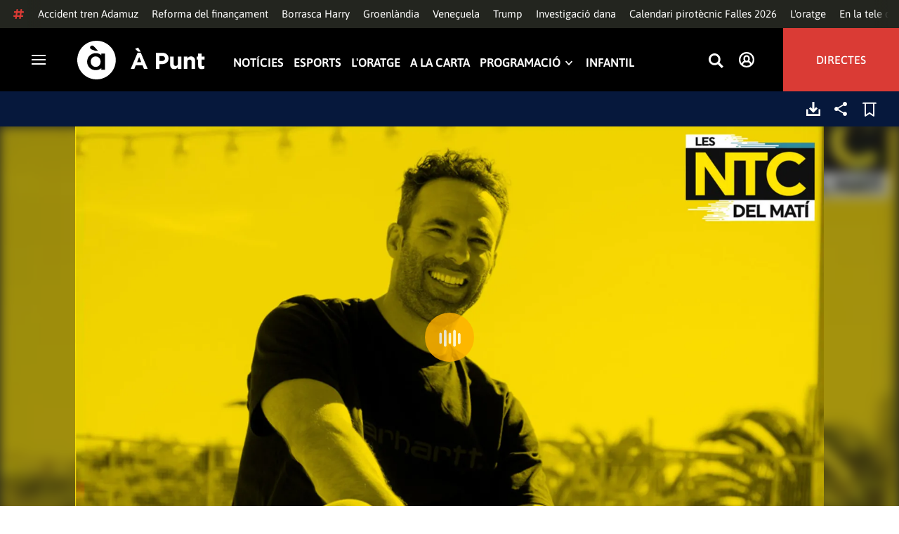

--- FILE ---
content_type: text/html; charset=UTF-8
request_url: https://www.apuntmedia.es/informatius/les-noticies-del-mati/clips/korah-i-el-mon/28-06-2022-mon-korah_135_1526521.html
body_size: 54874
content:

<!doctype html>
<html lang="ca">
<head>
    <!-- bbnx generated at 2026-01-21T12:13:44+01:00 -->
    <meta charset="UTF-8">
    <meta name="viewport" content="width=device-width, initial-scale=1.0">
    <meta http-equiv="X-UA-Compatible" content="ie=edge">
    <meta name="generator" content="BBT bCube NX">
    <title>28.06.2022 | ‘El món de Korah’ - À Punt</title>
    <meta name="description" content="Korah ens parla de lleis absurdes o curioses que continuen vigents. Per exemple, sabíeu que a Alaska està prohibit despertar un os per a fotografiar-se amb ell? Ara bé, matar-los està permés. A França és il·legal posar-li Napoleó de nom a un porc. I el 2007 el departament d’Afers Religiosos de la Xina prohibí els budistes reencarnar-se sense el seu permís.">    <link rel="canonical" href="https://www.apuntmedia.es/informatius/les-noticies-del-mati/clips/korah-i-el-mon/28-06-2022-mon-korah_135_1526521.html">                <meta property="article:modified_time" content="2022-06-28T12:50:22+02:00">    <meta property="article:published_time" content="2022-06-28T12:50:22+02:00">    <meta property="article:section" content="Korah i el món">    <meta http-equiv="Content-Type" content="text/html; charset=UTF-8">    <meta property="fb:app_id" content="3897563810319754">    <meta property="fb:pages" content="207738659768699">    <meta name="generator" content="BBT bCube NX">    <meta name="keywords" content="28, 06, 2022, mon, korah">    <meta property="og:description" content="Korah ens parla de lleis absurdes o curioses que continuen vigents. Per exemple, sabíeu que a Alaska està prohibit despertar un os per a fotografiar-se amb ell? Ara bé, matar-los està permés. A França és il·legal posar-li Napoleó de nom a un porc. I el 2007 el departament d’Afers Religiosos de la Xina prohibí els budistes reencarnar-se sense el seu permís.">    <meta property="og:image" content="https://static.apuntmedia.es/clip/8f999d16-6148-43bc-b8d0-c9651ece6ead_facebook-aspect-ratio_default_0.jpg">    <meta property="og:site_name" content="À Punt">    <meta property="og:title" content="28.06.2022 | ‘El món de Korah’">    <meta property="og:type" content="article">    <meta property="og:url" content="https://www.apuntmedia.es/informatius/les-noticies-del-mati/clips/korah-i-el-mon/28-06-2022-mon-korah_135_1526521.html">    <meta name="publisher" content="À Punt">    <meta name="robots" content="index,follow">    <meta name="theme-color" content="#000000">    <meta name="twitter:card" content="summary_large_image">    <meta name="twitter:description" content="Korah ens parla de lleis absurdes o curioses que continuen vigents. Per exemple, sabíeu que a Alaska està prohibit despertar un os per a fotografiar-se amb ell? Ara bé, matar-los està permés. A França és il·legal posar-li Napoleó de nom a un porc. I el 2007 el departament d’Afers Religiosos de la Xina prohibí els budistes reencarnar-se sense el seu permís.">    <meta name="twitter:image" content="https://static.apuntmedia.es/clip/8f999d16-6148-43bc-b8d0-c9651ece6ead_twitter-aspect-ratio_default_0.jpg">    <meta name="twitter:title" content="28.06.2022 | ‘El món de Korah’">    <link rel="shortcut icon" href="https://static.apuntmedia.es/apunt/public/file/2024/1014/16/a-punt-ico.ico" type="image/x-icon">    <link rel="shortcut icon" href="https://static.apuntmedia.es/apunt/public/file/2021/0228/09/a-punt-media-56bdeef-2.png">    <link rel="apple-touch-icon" href="https://static.apuntmedia.es/apunt/public/file/2021/1025/07/a-punt-17e865f.png">    <link href="https://www.apuntmedia.es/informatius/les-noticies-del-mati/clips/korah-i-el-mon/28-06-2022-mon-korah_135_1526521.amp.html" rel="amphtml">    
    
<!-- Global site tag (gtag.js) - Google Analytics -->

    <!-- Google Tag Manager -->
    <script>(function(w,d,s,l,i){w[l]=w[l]||[];w[l].push({'gtm.start':
                new Date().getTime(),event:'gtm.js'});var f=d.getElementsByTagName(s)[0],
            j=d.createElement(s),dl=l!='dataLayer'?'&l='+l:'';j.async=true;j.src=
            'https://www.googletagmanager.com/gtm.js?id='+i+dl;f.parentNode.insertBefore(j,f);
        })(window,document,'script','dataLayer','GTM-MPXXBXM');</script>
    <!-- End Google Tag Manager -->

                    <script type="application/ld+json">{"@context":"https:\/\/schema.org","@type":"Episode","audio":{"@type":"AudioObject","image":"https:\/\/static.apuntmedia.es\/clip\/8f999d16-6148-43bc-b8d0-c9651ece6ead_16-9-aspect-ratio_default_0.jpg","thumbnailUrl":"https:\/\/static.apuntmedia.es\/clip\/8f999d16-6148-43bc-b8d0-c9651ece6ead_16-9-aspect-ratio_default_0.jpg","duration":"P0DT0H26M48S","name":"28.06.2022 | ‘El món de Korah’"},"thumbnailUrl":"https:\/\/static.apuntmedia.es\/clip\/8f999d16-6148-43bc-b8d0-c9651ece6ead_16-9-aspect-ratio_1600w_0.jpg","name":"28.06.2022 | ‘El món de Korah’","url":"https:\/\/www.apuntmedia.es\/informatius\/les-noticies-del-mati\/clips\/korah-i-el-mon\/28-06-2022-mon-korah_135_1526521.html","datePublished":"2022-06-28T10:50:22+00:00","description":"Korah ens parla de lleis absurdes o curioses que continuen vigents. Per exemple, sabíeu que a Alaska està prohibit despertar un os per a fotografiar-se amb ell? Ara bé, matar-los està permés. A França és il·legal posar-li Napoleó de nom a un porc. I el 2007 el departament d’Afers Religiosos de la Xina prohibí els budistes reencarnar-se sense el seu permís.","isAccessibleForFree":true,"keywords":["Informatius","Televisió","Ràdio"],"partOfSeries":{"@type":"RadioSeries","name":"Les notícies del matí","url":"https:\/\/www.apuntmedia.es\/informatius\/les-noticies-del-mati\/"}}</script>
                    <script type="application/ld+json">{"@context":"https:\/\/schema.org","@type":"NewsMediaOrganization","name":"À Punt","alternateName":"À Punt Mèdia","url":"https:\/\/www.apuntmedia.es","logo":{"@context":"https:\/\/schema.org","@type":"ImageObject","url":"https:\/\/www.apuntmedia.es\/apunt\/logos\/apunt_organization_logo.svg","name":"À Punt"},"sameAs":["https:\/\/www.twitter.com\/apunt_media","https:\/\/www.facebook.com\/apuntmedia","https:\/\/www.youtube.com\/apuntmedia","https:\/\/www.instagram.com\/apunt_media","https:\/\/www.linkedin.com\/company\/apuntmedia"]}</script>
            
                        <!-- Start GPT Tag -->
<script async src='https://securepubads.g.doubleclick.net/tag/js/gpt.js'></script>
<script>
    window.googletag = window.googletag || { cmd: [] };
    window.adMap = {"networkCode":"22526134856\/apunt","segmentation":{"site":"apunt","category":["Korah i el m\u00f3n","A la carta","Informatius","Les not\u00edcies del mat\u00ed","Clips"],"pageType":"content","contentType":"audioondemand","plantilla":"a_la_carta","idioma":"ca","geocont":[],"provincia":[],"tematica":[]},"bannerTop":{"id":1000062,"slotType":"BANNER","adUnitCode":"top2","sizes":"[[728,90],[970,90]]","outOfPage":false,"name":"div-apunt-top2","rtcConfig":"","json":""},"bannerTopAfterHeader":{"id":1000061,"slotType":"BANNER","adUnitCode":"top1","sizes":"[[728,90],[970,90],[970,250],[1024,200],[1280,251],[1664,1000],[1664,251],[1664,1251],[1920,1251]]","outOfPage":false,"name":"div-apunt-top1","rtcConfig":"","json":""},"skyLeft":{"id":1000073,"slotType":"BANNER","adUnitCode":"skyleft","sizes":"[[120,600],[160,600]]","outOfPage":false,"name":"div-apunt-skyleft","rtcConfig":"","json":""},"skyRight":{"id":1000074,"slotType":"BANNER","adUnitCode":"skyright","sizes":"[[120,600],[160,600]]","outOfPage":false,"name":"div-apunt-skyright","rtcConfig":"","json":""},"articleRightColumn":{"id":1000069,"slotType":"BANNER","adUnitCode":"right5","sizes":"[[300,250],[300,300]]","outOfPage":false,"name":"div-apunt-right5","rtcConfig":"","json":""},"outOfPage":null,"rightColumnVideo":{"id":1000069,"slotType":"BANNER","adUnitCode":"right5","sizes":"[[300,250],[300,300]]","outOfPage":false,"name":"div-apunt-right5","rtcConfig":"","json":""},"mobileBottom":null,"list":[{"id":1000087,"slotType":"BANNER","adUnitCode":"noad","sizes":"[[0,0]]","outOfPage":false,"name":"div-apunt-noad","rtcConfig":"","json":""},{"id":1000070,"slotType":"BANNER","adUnitCode":"center1","sizes":"[[300,250],[300,300]]","outOfPage":false,"name":"div-apunt-center1","rtcConfig":"","json":""},{"id":1000071,"slotType":"BANNER","adUnitCode":"center2","sizes":"[[728,90],[970,90]]","outOfPage":false,"name":"div-apunt-center2","rtcConfig":"","json":""}]} || [];
    window.adMapMobile = {"networkCode":"22526134856\/apunt","segmentation":{"site":"apunt","category":["Korah i el m\u00f3n","A la carta","Informatius","Les not\u00edcies del mat\u00ed","Clips"],"pageType":"content","contentType":"audioondemand","plantilla":"a_la_carta","idioma":"ca","geocont":[],"provincia":[],"tematica":[]},"bannerTop":{"id":1000076,"slotType":"BANNER","adUnitCode":"mtop2","sizes":"[[320,100],[320,50],[300,100],[300,50]]","outOfPage":false,"name":"div-apunt-mtop2","rtcConfig":"{'vendors': {'prebidappnexus': {'PLACEMENT_ID': '22666456'}}, 'aps': {'PUB_ID': '600', 'PUB_UUID': '65e29bb2-4e30-42f0-940e-a1dd05cef336', 'CONSENT_STRING': 'CONSENT_STRING', 'PARAMS':{'amp':'1'}}, 'timeoutMillis': 500}","json":""},"bannerTopAfterHeader":null,"skyLeft":null,"skyRight":null,"articleRightColumn":null,"outOfPage":null,"rightColumnVideo":null,"mobileBottom":{"id":1000064,"slotType":"BANNER","adUnitCode":"sticky","sizes":"[[320,50],[320,100]]","outOfPage":false,"name":"div-apunt-sticky","rtcConfig":"","json":""},"list":[{"id":1000079,"slotType":"BANNER","adUnitCode":"mright2","sizes":"[[300,250],[300,300]]","outOfPage":false,"name":"div-apunt-mright2","rtcConfig":"{'vendors': {'prebidappnexus': {'PLACEMENT_ID': '22666457'}}, 'aps': {'PUB_ID': '600', 'PUB_UUID': '65e29bb2-4e30-42f0-940e-a1dd05cef336', 'CONSENT_STRING': 'CONSENT_STRING', 'PARAMS':{'amp':'1'}}, 'timeoutMillis': 500}","json":""},{"id":1000083,"slotType":"BANNER","adUnitCode":"mcenter1","sizes":"[[300,600]]","outOfPage":false,"name":"div-apunt-mcenter1","rtcConfig":"","json":""},{"id":1000084,"slotType":"BANNER","adUnitCode":"mcenter2","sizes":"[[300,250],[300,300]]","outOfPage":false,"name":"div-apunt-mcenter2","rtcConfig":"","json":""}]} || [];
</script>
<!-- End GPT Tag -->
            <!-- Google GPT Didomi CMP -->
<script type="didomi/javascript" data-vendor-raw="didomi:google" data-purposes="cookies" async
        src="https://securepubads.g.doubleclick.net/tag/js/gpt.js"></script>
<!-- End Didomi CMP -->

<script type="text/javascript">
    window.didomiConfig = {
        app: {
            vendors: {
                didomi: [
                    'google'
                ]
            }
        },
        integrations: {
            vendors: {
                google: {
                    enable: true,
                    eprivacy: true,
                    refresh: false // Tell the SDK to never load/refresh ads and only share consent with Google
                }
            },
            refreshOnConsent: false // by default, ads are reloaded after consent is given
        },
        tagManager: {
            provider: 'gtm'
        }
    };
</script>

<!-- Didomi CMP -->
<script type="text/javascript">window.gdprAppliesGlobally=true;(function(){function a(e){if(!window.frames[e]){if(document.body&&document.body.firstChild){var t=document.body;var n=document.createElement("iframe");n.style.display="none";n.name=e;n.title=e;t.insertBefore(n,t.firstChild)}
    else{setTimeout(function(){a(e)},5)}}}function e(n,r,o,c,s){function e(e,t,n,a){if(typeof n!=="function"){return}if(!window[r]){window[r]=[]}var i=false;if(s){i=s(e,t,n)}if(!i){window[r].push({command:e,parameter:t,callback:n,version:a})}}e.stub=true;function t(a){if(!window[n]||window[n].stub!==true){return}if(!a.data){return}
        var i=typeof a.data==="string";var e;try{e=i?JSON.parse(a.data):a.data}catch(t){return}if(e[o]){var r=e[o];window[n](r.command,r.parameter,function(e,t){var n={};n[c]={returnValue:e,success:t,callId:r.callId};a.source.postMessage(i?JSON.stringify(n):n,"*")},r.version)}}
        if(typeof window[n]!=="function"){window[n]=e;if(window.addEventListener){window.addEventListener("message",t,false)}else{window.attachEvent("onmessage",t)}}}e("__tcfapi","__tcfapiBuffer","__tcfapiCall","__tcfapiReturn");a("__tcfapiLocator");(function(e){
        var t=document.createElement("script");t.id="spcloader";t.type="text/javascript";t.async=true;t.src="https://sdk.privacy-center.org/"+e+"/loader.js?target="+document.location.hostname;t.charset="utf-8";var n=document.getElementsByTagName("script")[0];n.parentNode.insertBefore(t,n)})("676198e3-0f46-469b-acb3-a09eac21dadb")})();</script>
<!-- End Didomi CMP -->

<script>
    window.googletag = window.googletag || { cmd: [] };
    window.adMap = {"networkCode":"22526134856\/apunt","segmentation":{"site":"apunt","category":["Korah i el m\u00f3n","A la carta","Informatius","Les not\u00edcies del mat\u00ed","Clips"],"pageType":"content","contentType":"audioondemand","plantilla":"a_la_carta","idioma":"ca","geocont":[],"provincia":[],"tematica":[]},"bannerTop":{"id":1000062,"slotType":"BANNER","adUnitCode":"top2","sizes":"[[728,90],[970,90]]","outOfPage":false,"name":"div-apunt-top2","rtcConfig":"","json":""},"bannerTopAfterHeader":{"id":1000061,"slotType":"BANNER","adUnitCode":"top1","sizes":"[[728,90],[970,90],[970,250],[1024,200],[1280,251],[1664,1000],[1664,251],[1664,1251],[1920,1251]]","outOfPage":false,"name":"div-apunt-top1","rtcConfig":"","json":""},"skyLeft":{"id":1000073,"slotType":"BANNER","adUnitCode":"skyleft","sizes":"[[120,600],[160,600]]","outOfPage":false,"name":"div-apunt-skyleft","rtcConfig":"","json":""},"skyRight":{"id":1000074,"slotType":"BANNER","adUnitCode":"skyright","sizes":"[[120,600],[160,600]]","outOfPage":false,"name":"div-apunt-skyright","rtcConfig":"","json":""},"articleRightColumn":{"id":1000069,"slotType":"BANNER","adUnitCode":"right5","sizes":"[[300,250],[300,300]]","outOfPage":false,"name":"div-apunt-right5","rtcConfig":"","json":""},"outOfPage":null,"rightColumnVideo":{"id":1000069,"slotType":"BANNER","adUnitCode":"right5","sizes":"[[300,250],[300,300]]","outOfPage":false,"name":"div-apunt-right5","rtcConfig":"","json":""},"mobileBottom":null,"list":[{"id":1000087,"slotType":"BANNER","adUnitCode":"noad","sizes":"[[0,0]]","outOfPage":false,"name":"div-apunt-noad","rtcConfig":"","json":""},{"id":1000070,"slotType":"BANNER","adUnitCode":"center1","sizes":"[[300,250],[300,300]]","outOfPage":false,"name":"div-apunt-center1","rtcConfig":"","json":""},{"id":1000071,"slotType":"BANNER","adUnitCode":"center2","sizes":"[[728,90],[970,90]]","outOfPage":false,"name":"div-apunt-center2","rtcConfig":"","json":""}]} || [];
    window.adMapMobile = {"networkCode":"22526134856\/apunt","segmentation":{"site":"apunt","category":["Korah i el m\u00f3n","A la carta","Informatius","Les not\u00edcies del mat\u00ed","Clips"],"pageType":"content","contentType":"audioondemand","plantilla":"a_la_carta","idioma":"ca","geocont":[],"provincia":[],"tematica":[]},"bannerTop":{"id":1000076,"slotType":"BANNER","adUnitCode":"mtop2","sizes":"[[320,100],[320,50],[300,100],[300,50]]","outOfPage":false,"name":"div-apunt-mtop2","rtcConfig":"{'vendors': {'prebidappnexus': {'PLACEMENT_ID': '22666456'}}, 'aps': {'PUB_ID': '600', 'PUB_UUID': '65e29bb2-4e30-42f0-940e-a1dd05cef336', 'CONSENT_STRING': 'CONSENT_STRING', 'PARAMS':{'amp':'1'}}, 'timeoutMillis': 500}","json":""},"bannerTopAfterHeader":null,"skyLeft":null,"skyRight":null,"articleRightColumn":null,"outOfPage":null,"rightColumnVideo":null,"mobileBottom":{"id":1000064,"slotType":"BANNER","adUnitCode":"sticky","sizes":"[[320,50],[320,100]]","outOfPage":false,"name":"div-apunt-sticky","rtcConfig":"","json":""},"list":[{"id":1000079,"slotType":"BANNER","adUnitCode":"mright2","sizes":"[[300,250],[300,300]]","outOfPage":false,"name":"div-apunt-mright2","rtcConfig":"{'vendors': {'prebidappnexus': {'PLACEMENT_ID': '22666457'}}, 'aps': {'PUB_ID': '600', 'PUB_UUID': '65e29bb2-4e30-42f0-940e-a1dd05cef336', 'CONSENT_STRING': 'CONSENT_STRING', 'PARAMS':{'amp':'1'}}, 'timeoutMillis': 500}","json":""},{"id":1000083,"slotType":"BANNER","adUnitCode":"mcenter1","sizes":"[[300,600]]","outOfPage":false,"name":"div-apunt-mcenter1","rtcConfig":"","json":""},{"id":1000084,"slotType":"BANNER","adUnitCode":"mcenter2","sizes":"[[300,250],[300,300]]","outOfPage":false,"name":"div-apunt-mcenter2","rtcConfig":"","json":""}]} || [];
</script>
            
                        <style>
                :root {
                                            --background-color: #06183C;
                                                                --text-color: #FFFFFF;
                                                                --background-accent-color: #FFB000;
                                                                --text-accent-color: #FFFFFF;
                                    }
            </style>
            
    <link rel="stylesheet" href="/apunt/59.css">
    <link rel="stylesheet" href="/apunt/app.h-2b143f6321a4096c37d7.css">


    <style type="text/css">
        @font-face {
            font-family: 'Londrina'; font-weight: 100; font-display : swap;
            src: url("/apunt/cssFonts/LondrinaSolid-Thin.h-c6579bf4a08fd5508ce87b767d9751a7.ttf"); }
        @font-face {
            font-family: 'Londrina'; font-weight: 300; font-display : swap;
            src: url("/apunt/cssFonts/LondrinaSolid-Light.h-ac7f0bd7f20fde44a7589455b1906d05.ttf"); }
        @font-face {
            font-family: 'Londrina'; font-weight: 400; font-display : swap;
            src: url("/apunt/cssFonts/LondrinaSolid-Regular.h-45c6af7efc02088cf9ac19b2b2bd0775.ttf"); }
        @font-face {
            font-family: 'Londrina'; font-weight: 900; font-display : swap;
            src: url("/apunt/cssFonts/LondrinaSolid-Black.h-4c308e5dce4950ba70832a20e12e91a5.ttf"); }
        @font-face {
            font-family: 'Vision'; font-weight: 400; font-display : swap;
            src: url("/apunt/cssFonts/Vision-Regular.h-70199a8eb0603913864b56e4a6af1bec.otf"); }
        @font-face {
            font-family: 'Vision'; font-weight: 800; font-display : swap;
            src: url("/apunt/cssFonts/Vision-Bold.h-9ec35cc8f7df663925647fc440623ba3.otf"); }
        @font-face {
            font-family: 'Vision'; font-weight: 900; font-display : swap;
            src: url("/apunt/cssFonts/Vision-Heavy.h-8efdb20b45d25495870e1d002f991f8d.otf"); }
        @font-face {
            font-family: 'Asap'; font-weight: 400; font-display : swap;
            src: url("/apunt/cssFonts/Asap-Regular.h-255801be263b63c5768d6b3fdff8ad1a.ttf"); }
        @font-face {
            font-family: 'Asap'; font-weight: 500; font-display : swap;
            src: url("/apunt/cssFonts/Asap-Medium.h-76bc3b0c3e421d9cb07b12a6ea71ca17.ttf"); }
        @font-face {
            font-family: 'Asap'; font-weight: 600; font-display : swap;
            src: url("/apunt/cssFonts/Asap-SemiBold.h-ba13b880e059bb2f21f467dd4441b947.ttf"); }
        @font-face {
            font-family: 'Asap'; font-weight: 700; font-display : swap;
            src: url("/apunt/cssFonts/Asap-Bold.h-ecd82e7c74914bb90fd83411abf89e16.ttf"); }
        @font-face {
            font-family: 'Montserrat'; font-weight: 400; font-display : swap;
            src: url("/apunt/cssFonts/Montserrat-Regular.h-ee6539921d713482b8ccd4d0d23961bb.ttf"); }
        @font-face {
            font-family: 'Montserrat'; font-weight: 500; font-display : swap;
            src: url("/apunt/cssFonts/Montserrat-Medium.h-c8b6e083af3f94009801989c3739425e.ttf"); }
        @font-face {
            font-family: 'Montserrat'; font-weight: 600; font-display : swap;
            src: url("/apunt/cssFonts/Montserrat-SemiBold.h-c641dbee1d75892e4d88bdc31560c91b.ttf"); }
        @font-face {
            font-family: 'Montserrat'; font-weight: 700; font-display : swap;
            src: url("/apunt/cssFonts/Montserrat-Bold.h-ade91f473255991f410f61857696434b.ttf"); }
        @font-face {
            font-family: 'HVD Poster'; font-display : swap;
            src: url("/apunt/cssFonts/HVDPoster.h-2007a903e5ce631df6f7699e2037f1c7.woff2"); }
    </style>

                <link href="https://rweb.apuntmedia.es/css/general.css" rel="stylesheet" type="text/css">    <link href="https://rweb.apuntmedia.es/css/alacarta.css" rel="stylesheet" type="text/css">    <link href="https://recursos.apuntmedia.es/css-proves/proves/clases_autoplay.css" rel="stylesheet" type="text/css">    
        <link rel="modulepreload" href="/apunt/vendor.h-2b143f6321a4096c37d7.js" as="script">
    <link rel="modulepreload" href="/apunt/app.h-2b143f6321a4096c37d7.js" as="script">
        
    <link href="https://api.mapbox.com/mapbox-gl-js/v3.8.0/mapbox-gl.css" rel="stylesheet">
    <script src="https://api.mapbox.com/mapbox-gl-js/v3.8.0/mapbox-gl.js"></script>

</head>

<body class="web-mode apunt">

<!-- Global site tag (gtag.js) - Google Analytics -->

    <!-- Google Tag Manager (noscript) -->
    <noscript><iframe src="https://www.googletagmanager.com/ns.html?id=GTM-MPXXBXM"
                      height="0" width="0" style="display:none;visibility:hidden"></iframe></noscript>
    <!-- End Google Tag Manager (noscript) -->

<!-- Begin comScore Tag -->
<script>
    var _comscore = _comscore || [];
    _comscore.push({ c1: "2", c2: "28876333"});
    (function() {
        var s = document.createElement("script"), el = document.getElementsByTagName("script")[0]; s.async = true;
        s.src = "https://sb.scorecardresearch.com/cs/28876333/beacon.js";
        el.parentNode.insertBefore(s, el);
    })();
</script>
<noscript>
    <img src="https://sb.scorecardresearch.com/p?c1=2&c2=28876333&cv=3.6&cj=1" alt="comScore">
</noscript>
    <!-- End comScore Tag -->

<div id="app">
    <page-variables :content-id="1526521" :site="&quot;apunt&quot;" :preview="false"></page-variables>
                                    <ap-advertising-position type="bannerTop"></ap-advertising-position>
                    
            <div class="top_container">
            <nav aria-label="Saltar al contingut"><a href="#content-body" tabindex="0" class="sr-only gl-accessibility">Anar al contingut</a></nav>
                              
<div class="hot-topics-global">
    <div class="hot-topics-wrapper-full">
        <div class="hot-topics-icon">
            <svg height="14" viewBox="0 0 15 14" width="15" xmlns="http://www.w3.org/2000/svg"><path d="m11.2299196.00086348c.0732784.0022952.1484786.00929582.2248581.02097339.6110499.09342011 1.058146.46132697 1.0024983.82467794l-.3347732 2.18467805 2.2120582-.00273376c.3679563-.0004115.6647127.49648169.6654402 1.11398706.0006902.61750536-.2947517 1.11492016-.662708 1.11534005l-2.5563358.00318935-.5317935 3.46951658 2.2189004-.00227794c.3679563-.00041197.6647127.49648169.6654366 1.11398705.000691.61750535-.2952151 1.11492015-.6631481 1.11534005l-2.5628743.0027338-.3876887 2.5305799c-.0556663.3633277-.59257858.5809277-1.20362852.4875006-.61104994-.0934201-1.05814598-.461327-1.00249833-.8246779l.33568398-2.1910699-3.51376483.0041006-.38675465 2.5240482c-.05566633.3633276-.59213488.5809277-1.20316147.4875006-.61104993-.0934202-1.05861302-.461327-1.00294202-.824678l.33477327-2.184678-2.21205823.0027337c-.36795635.0004115-.66471267-.4964817-.66543779-1.11398703-.00069024-.61750537.29474926-1.11492016.66270562-1.11534006l2.55633572-.00318912.53179349-3.46951657-2.21890034.00227794c-.36795636.00041196-.66471268-.49648169-.66543659-1.11398706-.00068888-.61750536.2952151-1.11492015.6631481-1.11534005l2.56240722-.00273377.38813242-2.53057996c.04870745-.31790877.4659177-.52403161.97877277-.50800553.07326435.00228844.14847391.00882507.2248534.02050287.61104994.09342012 1.05814598.46132697 1.00249833.82467795l-.33568399 2.19106981 3.51376483-.00410053.38675461-2.52404823c.0487075-.31790877.465871-.52442817.9787728-.50847208zm-1.70713811 5.2624922-3.51423187.00410053-.53088277 3.46951658 3.51376483-.00410053z"/></svg>
        </div>
        <div class="hot-topics-global-swipe">
            <nav class="hot-topics-wrapper-global">
                                                        <a
                                                    href="https://www.apuntmedia.es/temes/accident-ferroviari-adamuz/"
                                                                                    title="Accident tren Adamuz"                                             >Accident tren Adamuz</a>
                                                        <a
                                                    href="https://www.apuntmedia.es/temes/reforma-del-financament/"
                                                                                    title="Reforma del finançament"                                             >Reforma del finançament</a>
                                                        <a
                                                    href="https://www.apuntmedia.es/noticies/societat/borrasca-harry-deixara-ones-cinc-metres-fortes-precipitacions-ratxes-intenses-comunitat-valenciana_1_1840994.html"
                                                                                    title="Borrasca Harry"                                             >Borrasca Harry</a>
                                                        <a
                                                    href="https://www.apuntmedia.es/temes/groenlandia/"
                                                                                    title="Groenlàndia"                                             >Groenlàndia</a>
                                                        <a
                                                    href="https://www.apuntmedia.es/temes/venec/"
                                                                                    title="Veneçuela"                                             >Veneçuela</a>
                                                        <a
                                                    href="https://www.apuntmedia.es/temes/trump/"
                                                                                    title="Trump"                                             >Trump</a>
                                                        <a
                                                    href="https://www.apuntmedia.es/temes/dana-2024/"
                                                                                    title="Investigació dana"                                             >Investigació dana</a>
                                                        <a
                                                    href="https://www.apuntmedia.es/noticies/cultura/consulta-calendari-pirotecnic-falles-valencia-2026_1_1841229.html"
                                                                                    title="Calendari pirotècnic Falles 2026"                                             >Calendari pirotècnic Falles 2026</a>
                                                        <a
                                                    href="https://www.apuntmedia.es/oratge/"
                                                                                    title="L&#039;oratge"                                             >L&#039;oratge</a>
                                                        <a
                                                    href="https://www.apuntmedia.es/sala-de-premsa/"
                                                                                    title="En la tele d&#039;À Punt"                                             >En la tele d&#039;À Punt</a>
                                                        <a
                                                    href="https://www.apuntmedia.es/podcast/"
                                                                                    title="À Punt Ràdio"                                             >À Punt Ràdio</a>
                                                        <a
                                                    href="https://profile.google.com/cp/Cg0vZy8xMWR4ZHowNHFk"
                                                                                    title="Google Discover"                                             >Google Discover</a>
                            </nav>
        </div>
    </div>
</div>

<ap-header inline-template>
    <header class="ap-header apunt"
            :class="{
            'sticky': this.headerSticky,
            'stickeable': this.headerStickable,
            'open_menu': this.openMenu,
            'opened': this.opened,
            'open_search': this.openSearch }">
        <button class="burger" aria-expanded="false" @click.stop="toggleMenu" aria-label="Obrir navegació">
            <span class="sr-only">Obrir navegació</span>
            <span class="bar"></span>
            <span class="bar"></span>
            <span class="bar"></span>
        </button>
        <a href="/" class="logo" title="Ves a À Punt">
            <svg height="55" viewBox="0 0 182 55" width="182" xmlns="http://www.w3.org/2000/svg"><path d="m27.4102237 0c15.1374695 0 27.4096385 12.3120397 27.4096385 27.5s-12.272169 27.5-27.4096385 27.5c-15.1386398 0-27.4102237-12.3120397-27.4102237-27.5s12.2715839-27.5 27.4102237-27.5zm-1.1281572 17.6580585c-6.9766355 0-12.0804646 5.3169449-12.2335245 11.8045688l-.0035378.3002449v.0874694l.0035085.2982404c.1517937 6.4435567 5.213487 11.6756629 12.1434463 11.6756629 3.0144594 0 5.879611-.9812987 7.7179386-2.6109375l.2156144-.1986474v2.188494h5.4766617v-22.8946526h-5.4766617v2.0963284l-.2153821-.1948062c-1.8344884-1.5978042-4.6490484-2.5519651-7.6280634-2.5519651zm110.9024575 4.9093767v9.7660369c0 2.3516917 1.10645 3.5598249 2.994611 3.5598249 1.887576 0 3.092324-1.2081332 3.092324-3.5598249v-9.7660369h4.948304v17.5067776h-4.948304v-2.4826022c-1.138631 1.4699541-2.603755 2.8095848-5.11038 2.8095848-3.744141 0-5.924859-2.4826022-5.924859-6.4997331v-11.3340271zm39.879284-4.4417388v4.4750241h4.101645v4.2460775h-4.101645v7.4789198c0 1.1435585.487399 1.6989006 1.595019 1.6989006.912192 0 1.725499-.2289465 2.442263-.6205038v3.9842566c-1.042087.6205038-2.24625 1.0126481-3.906802 1.0126481-3.027962 0-5.07937-1.2087202-5.07937-5.2587256v-8.2954957h-2.082418v-4.2460775h2.082418v-4.4750241zm-86.5317817-1.0776336 9.7661287 23.02615h-5.2414466l-2.084174-5.1278151h-9.6350628l-2.083589 5.1278151h-5.1103806l9.7655431-23.02615zm30.7319707.1634326c5.436874 0 8.724627 3.2334294 8.724627 7.9039385v.0651617c0 5.2915999-4.102231 8.034849-9.212611 8.034849h-3.809089v6.859003h-5.013251v-22.8629522zm40.628756 5.0295442c3.74414 0 5.924858 2.4826022 5.924858 6.4997332v11.33344h-4.947719v-9.7654499c0-2.3522788-1.107035-3.560412-2.995196-3.560412s-3.092324 1.2081332-3.092324 3.560412v9.7654499h-4.948304v-17.5067776h4.948304v2.4826022c1.139216-1.4699541 2.60434-2.8089978 5.110381-2.8089978zm-135.7452626.0646334c4.0706458 0 6.9482868 3.244643 7.0617642 7.2133348l.0034804.2438644v.0874694l-.0033515.2434858c-.1070997 3.8819137-2.7738834 7.0810418-6.9723708 7.0810418-4.024243 0-6.9002697-3.2408142-7.0159825-7.1658166l-.0036233-.2461804v-.0880563l.0033526-.2461621c.1071264-3.9238527 2.7740973-7.1229808 6.9267309-7.1229808zm62.0083902.7848169-3.0279619 7.4137582h6.0547537zm32.6850794-1.3393959h-3.874036v6.9899136h3.97175c2.506626 0 3.97175-1.5028285 3.97175-3.4623759v-.0651617c0-2.2536557-1.562253-3.462376-4.069464-3.462376zm-34.2157361-12.11737642 3.6786081 5.78119332h-3.7757369l-4.1671778-3.9190949zm-65.6318222-2.82390864c-.7729348 0-1.4276767.27532288-1.9460872.80366101-.5166552.52598997-.7782009 1.18758673-.7782009 1.95896041 0 .62872234.2001088 1.19052194.5944752 1.66661334.3633555.4385206.9192132.8353613 1.7600212 1.1969794 1.2607244.541929 5.0732268 1.8235422 5.3031299 1.9007181l.0108703.0036473h3.7143l-5.1144764-5.48473688-.2052865-.21746339c-.6067457-.62929827-1.1323999-1.05313113-1.6021289-1.33526369-.5593685-.33696232-1.1438968-.4931156-1.7366167-.4931156z" fill="#fff" fill-rule="evenodd"/></svg>
        </a>

        <div id="burgerMenu">
            <nav id="burgerNav" aria-label="Navegació principal">
                                                        <ap-header-navigation :navigation="[{&quot;link&quot;:{&quot;text&quot;:&quot;Not\u00edcies&quot;,&quot;title&quot;:&quot;Not\u00edcies&quot;,&quot;href&quot;:&quot;https:\/\/www.apuntmedia.es\/noticies\/&quot;,&quot;target&quot;:null,&quot;rel&quot;:null},&quot;children&quot;:[]},{&quot;link&quot;:{&quot;text&quot;:&quot;Esports&quot;,&quot;title&quot;:&quot;Esports&quot;,&quot;href&quot;:&quot;https:\/\/www.apuntmedia.es\/esports\/&quot;,&quot;target&quot;:null,&quot;rel&quot;:null},&quot;children&quot;:[]},{&quot;link&quot;:{&quot;text&quot;:&quot;L&#039;oratge&quot;,&quot;title&quot;:&quot;L&#039;oratge&quot;,&quot;href&quot;:&quot;https:\/\/www.apuntmedia.es\/oratge\/&quot;,&quot;target&quot;:null,&quot;rel&quot;:null},&quot;children&quot;:[]},{&quot;link&quot;:{&quot;text&quot;:&quot;A la carta&quot;,&quot;title&quot;:&quot;A la carta&quot;,&quot;href&quot;:&quot;https:\/\/www.apuntmedia.es\/alacarta\/&quot;,&quot;target&quot;:null,&quot;rel&quot;:null},&quot;children&quot;:[]},{&quot;link&quot;:{&quot;text&quot;:&quot;Programaci\u00f3&quot;,&quot;title&quot;:&quot;Programaci\u00f3&quot;,&quot;href&quot;:&quot;&quot;,&quot;target&quot;:null,&quot;rel&quot;:null},&quot;children&quot;:[{&quot;link&quot;:{&quot;text&quot;:&quot;Televisi\u00f3&quot;,&quot;title&quot;:&quot;Televisi\u00f3&quot;,&quot;href&quot;:&quot;\/programacio\/tv\/hui&quot;,&quot;target&quot;:null,&quot;rel&quot;:null},&quot;children&quot;:[]},{&quot;link&quot;:{&quot;text&quot;:&quot;R\u00e0dio&quot;,&quot;title&quot;:&quot;R\u00e0dio&quot;,&quot;href&quot;:&quot;\/programacio\/radio\/hui&quot;,&quot;target&quot;:null,&quot;rel&quot;:null},&quot;children&quot;:[]},{&quot;link&quot;:{&quot;text&quot;:&quot;En l\u00ednia&quot;,&quot;title&quot;:&quot;En l\u00ednia&quot;,&quot;href&quot;:&quot;\/programacio\/internet\/hui&quot;,&quot;target&quot;:null,&quot;rel&quot;:null},&quot;children&quot;:[]}]},{&quot;link&quot;:{&quot;text&quot;:&quot;Infantil&quot;,&quot;title&quot;:&quot;Infantil&quot;,&quot;href&quot;:&quot;https:\/\/lacolla.apuntmedia.es\/&quot;,&quot;target&quot;:null,&quot;rel&quot;:null},&quot;children&quot;:[]}]"></ap-header-navigation>
                            </nav>
        </div>

        <button class="search" aria-expanded="false" @click.stop="toggleSearch" aria-label="Busca continguts">
            <svg height="24" viewBox="0 0 24 24" width="24" xmlns="http://www.w3.org/2000/svg"><path d="m10.33 2c4.611-.018 8.367 3.718 8.395 8.35.002 1.726-.511 3.332-1.395 4.67l5.67 5.672-2.288 2.308-5.66-5.662c-1.337.916-2.95 1.454-4.69 1.462-4.612 0-8.352-3.751-8.362-8.384-.009-4.632 3.718-8.398 8.33-8.416zm.033 2.888c-3.022-.002-5.477 2.454-5.488 5.492-.011 3.039 2.426 5.513 5.448 5.533 2.95.019 5.371-2.305 5.514-5.24l.006-.221c.019-3.059-2.437-5.548-5.48-5.564z"/></svg>
        </button>

        <ap-header-user-button class="user"></ap-header-user-button>

                    <ap-aside-streamings></ap-aside-streamings>
        
        <transition :name="transitionName" mode="out-in">
        <div v-if="openMenu || openSearch"
             v-click-outside="closeMenuAndSearch"
             class="bmenu">
            <div class="bmenu-wrapper">
                <div class="bmenu-header">
                    <a href="/" class="bmenu-header--logo" aria-hidden="true" title="Buscar continguts">
                        <svg height="55" viewBox="0 0 182 55" width="182" xmlns="http://www.w3.org/2000/svg"><path d="m27.4102237 0c15.1374695 0 27.4096385 12.3120397 27.4096385 27.5s-12.272169 27.5-27.4096385 27.5c-15.1386398 0-27.4102237-12.3120397-27.4102237-27.5s12.2715839-27.5 27.4102237-27.5zm-1.1281572 17.6580585c-6.9766355 0-12.0804646 5.3169449-12.2335245 11.8045688l-.0035378.3002449v.0874694l.0035085.2982404c.1517937 6.4435567 5.213487 11.6756629 12.1434463 11.6756629 3.0144594 0 5.879611-.9812987 7.7179386-2.6109375l.2156144-.1986474v2.188494h5.4766617v-22.8946526h-5.4766617v2.0963284l-.2153821-.1948062c-1.8344884-1.5978042-4.6490484-2.5519651-7.6280634-2.5519651zm110.9024575 4.9093767v9.7660369c0 2.3516917 1.10645 3.5598249 2.994611 3.5598249 1.887576 0 3.092324-1.2081332 3.092324-3.5598249v-9.7660369h4.948304v17.5067776h-4.948304v-2.4826022c-1.138631 1.4699541-2.603755 2.8095848-5.11038 2.8095848-3.744141 0-5.924859-2.4826022-5.924859-6.4997331v-11.3340271zm39.879284-4.4417388v4.4750241h4.101645v4.2460775h-4.101645v7.4789198c0 1.1435585.487399 1.6989006 1.595019 1.6989006.912192 0 1.725499-.2289465 2.442263-.6205038v3.9842566c-1.042087.6205038-2.24625 1.0126481-3.906802 1.0126481-3.027962 0-5.07937-1.2087202-5.07937-5.2587256v-8.2954957h-2.082418v-4.2460775h2.082418v-4.4750241zm-86.5317817-1.0776336 9.7661287 23.02615h-5.2414466l-2.084174-5.1278151h-9.6350628l-2.083589 5.1278151h-5.1103806l9.7655431-23.02615zm30.7319707.1634326c5.436874 0 8.724627 3.2334294 8.724627 7.9039385v.0651617c0 5.2915999-4.102231 8.034849-9.212611 8.034849h-3.809089v6.859003h-5.013251v-22.8629522zm40.628756 5.0295442c3.74414 0 5.924858 2.4826022 5.924858 6.4997332v11.33344h-4.947719v-9.7654499c0-2.3522788-1.107035-3.560412-2.995196-3.560412s-3.092324 1.2081332-3.092324 3.560412v9.7654499h-4.948304v-17.5067776h4.948304v2.4826022c1.139216-1.4699541 2.60434-2.8089978 5.110381-2.8089978zm-135.7452626.0646334c4.0706458 0 6.9482868 3.244643 7.0617642 7.2133348l.0034804.2438644v.0874694l-.0033515.2434858c-.1070997 3.8819137-2.7738834 7.0810418-6.9723708 7.0810418-4.024243 0-6.9002697-3.2408142-7.0159825-7.1658166l-.0036233-.2461804v-.0880563l.0033526-.2461621c.1071264-3.9238527 2.7740973-7.1229808 6.9267309-7.1229808zm62.0083902.7848169-3.0279619 7.4137582h6.0547537zm32.6850794-1.3393959h-3.874036v6.9899136h3.97175c2.506626 0 3.97175-1.5028285 3.97175-3.4623759v-.0651617c0-2.2536557-1.562253-3.462376-4.069464-3.462376zm-34.2157361-12.11737642 3.6786081 5.78119332h-3.7757369l-4.1671778-3.9190949zm-65.6318222-2.82390864c-.7729348 0-1.4276767.27532288-1.9460872.80366101-.5166552.52598997-.7782009 1.18758673-.7782009 1.95896041 0 .62872234.2001088 1.19052194.5944752 1.66661334.3633555.4385206.9192132.8353613 1.7600212 1.1969794 1.2607244.541929 5.0732268 1.8235422 5.3031299 1.9007181l.0108703.0036473h3.7143l-5.1144764-5.48473688-.2052865-.21746339c-.6067457-.62929827-1.1323999-1.05313113-1.6021289-1.33526369-.5593685-.33696232-1.1438968-.4931156-1.7366167-.4931156z" fill="#fff" fill-rule="evenodd"/></svg>
                    </a>
                    <button class="bmenu-header--close" @click="closeMenuAndSearch">
                        <svg height="10" viewBox="0 0 12 10" width="12" xmlns="http://www.w3.org/2000/svg"><path d="m17 8.00714286-1.0071429-1.00714286-3.9928571 3.9928571-3.99285714-3.9928571-1.00714286 1.00714286 3.9928571 3.99285714-3.9928571 3.9928571 1.00714286 1.0071429 3.99285714-3.9928571 3.9928571 3.9928571 1.0071429-1.0071429-3.9928571-3.9928571z" transform="translate(-6 -7)"/></svg>
                    </button>
                    <div class="bmenu-search">
                        <div class="bmenu-search--form">
                            <input id="searchcontent" ref="inputmenu" type="text" name="text"
                                   placeholder="Buscar continguts"
                                   @keyup.enter="resultsByInput"
                                   @keyup.escape="closeMenuAndSearch">
                            <label for="searchcontent" class="sr-only">Buscar continguts</label>
                            <button @click="resultsByInput"><svg height="24" viewBox="0 0 24 24" width="24" xmlns="http://www.w3.org/2000/svg"><path d="m10.33 2c4.611-.018 8.367 3.718 8.395 8.35.002 1.726-.511 3.332-1.395 4.67l5.67 5.672-2.288 2.308-5.66-5.662c-1.337.916-2.95 1.454-4.69 1.462-4.612 0-8.352-3.751-8.362-8.384-.009-4.632 3.718-8.398 8.33-8.416zm.033 2.888c-3.022-.002-5.477 2.454-5.488 5.492-.011 3.039 2.426 5.513 5.448 5.533 2.95.019 5.371-2.305 5.514-5.24l.006-.221c.019-3.059-2.437-5.548-5.48-5.564z"/></svg></button>
                            <div v-if="!searchIsValid" class="form-error">
                                <span class="form-error--icon icon" v-html="iconInfoNegative"></span>
                                <span class="form-error--text" v-text="$t('search.error')"></span>
                            </div>
                        </div>
                    </div>
                </div>
                <div class="bmenu-body">
                                        <div class="bmenu-menu">
                                                                                                                                                                                                        
                            <div class="bmenu-menu-item" style="--burger-menu-color: #63bab2;">
                                                            <a href="https://www.apuntmedia.es/noticies/"
                                                                                                           class="bmenu-menu-item__title">
                                                            Actualitat
                                                                                            </a>
                            
                                                            <div class="bmenu-menu-item__navigation">
                                                                                                                                                                <a class="bmenu-menu-item__link" href="https://www.apuntmedia.es/noticies/"
                                                                                                                                            >
                                                <span class="bmenu-menu-item__separator">•</span>
                                                                                                Últimes notícies
                                            </a>
                                                                                                                                                                                                        <a class="bmenu-menu-item__link" href="https://www.apuntmedia.es/esports/"
                                                                                                                                            >
                                                <span class="bmenu-menu-item__separator">•</span>
                                                                                                Esports
                                            </a>
                                                                                                                                                                                                        <a class="bmenu-menu-item__link" href="https://www.apuntmedia.es/oratge/"
                                                                                                                                            >
                                                <span class="bmenu-menu-item__separator">•</span>
                                                                                                L&#039;oratge
                                            </a>
                                                                                                                                                                                                        <a class="bmenu-menu-item__link" href="https://www.apuntmedia.es/temes/dana-2024/"
                                                                                                                                            >
                                                <span class="bmenu-menu-item__separator">•</span>
                                                                                                Dana
                                            </a>
                                                                                                                                                                                                        <a class="bmenu-menu-item__link" href="https://www.apuntmedia.es/informatius/"
                                                                                                                                            >
                                                <span class="bmenu-menu-item__separator">•</span>
                                                                                                Informatius a la carta
                                            </a>
                                                                                                            </div>
                                                                                                <a class="bmenu-menu-item__more" href="https://www.apuntmedia.es/noticies/"
                                                                                                                    >
                                        Totes les notícies
                                        <span class="icon"><svg xmlns="http://www.w3.org/2000/svg" width="24" height="24" viewBox="0 0 24 24">
  <polygon points="7.293 4.707 14.586 12 7.293 19.293 8.707 20.707 17.414 12 8.707 3.293 7.293 4.707"/>
</svg>
</span>
                                    </a>
                                                            </div>
                                                                                                                                                                                                        
                            <div class="bmenu-menu-item" style="--burger-menu-color: #63bab2;">
                                                            <a href="https://www.apuntmedia.es/alacarta/"
                                                                                                           class="bmenu-menu-item__title">
                                                            A la carta
                                                                                            </a>
                            
                                                            <div class="bmenu-menu-item__navigation">
                                                                                                                                                                <a class="bmenu-menu-item__link" href="https://www.apuntmedia.es/programes/cantem/"
                                                                                                                                            >
                                                <span class="bmenu-menu-item__separator">•</span>
                                                                                                    <span class="bmenu-menu-item__new">Nou</span>
                                                                                                Cantem!
                                            </a>
                                                                                                                                                                                                        <a class="bmenu-menu-item__link" href="https://www.apuntmedia.es/programes/xino-xano/"
                                                                                                                                            >
                                                <span class="bmenu-menu-item__separator">•</span>
                                                                                                    <span class="bmenu-menu-item__new">Nou</span>
                                                                                                Xino Xano Ibèric
                                            </a>
                                                                                                                                                                                                        <a class="bmenu-menu-item__link" href="https://www.apuntmedia.es/programes/en-casa-d-ines/"
                                                                                                                                            >
                                                <span class="bmenu-menu-item__separator">•</span>
                                                                                                    <span class="bmenu-menu-item__new">Nou</span>
                                                                                                En casa d&#039;Inés
                                            </a>
                                                                                                                                                                                                        <a class="bmenu-menu-item__link" href="https://www.apuntmedia.es/programes/el-retrovisor/"
                                                                                                                                            >
                                                <span class="bmenu-menu-item__separator">•</span>
                                                                                                    <span class="bmenu-menu-item__new">Nou</span>
                                                                                                El retrovisor
                                            </a>
                                                                                                                                                                                                        <a class="bmenu-menu-item__link" href="https://www.apuntmedia.es/programes/la-vesprada-amb-tu/"
                                                                                                                                            >
                                                <span class="bmenu-menu-item__separator">•</span>
                                                                                                    <span class="bmenu-menu-item__new">Nou</span>
                                                                                                La vesprada amb tu
                                            </a>
                                                                                                                                                                                                        <a class="bmenu-menu-item__link" href="https://www.apuntmedia.es/programes/zoom/"
                                                                                                                                            >
                                                <span class="bmenu-menu-item__separator">•</span>
                                                                                                Zoom
                                            </a>
                                                                                                                                                                                                        <a class="bmenu-menu-item__link" href="https://www.apuntmedia.es/programes/connexio-cv/"
                                                                                                                                            >
                                                <span class="bmenu-menu-item__separator">•</span>
                                                                                                Connexió CV
                                            </a>
                                                                                                                                                                                                        <a class="bmenu-menu-item__link" href="https://www.apuntmedia.es/programes/a-punt-et-busca/"
                                                                                                                                            >
                                                <span class="bmenu-menu-item__separator">•</span>
                                                                                                À Punt et busca
                                            </a>
                                                                                                                                                                                                        <a class="bmenu-menu-item__link" href="https://www.apuntmedia.es/programes/cronica-de-la-reconstruccio/"
                                                                                                                                            >
                                                <span class="bmenu-menu-item__separator">•</span>
                                                                                                Crònica de la reconstrucció
                                            </a>
                                                                                                                                                                                                        <a class="bmenu-menu-item__link" href="https://www.apuntmedia.es/programes/la-clau-per-a-viure/"
                                                                                                                                            >
                                                <span class="bmenu-menu-item__separator">•</span>
                                                                                                La clau per a viure
                                            </a>
                                                                                                                                                                                                        <a class="bmenu-menu-item__link" href="https://www.apuntmedia.es/programes/la-banda/"
                                                                                                                                            >
                                                <span class="bmenu-menu-item__separator">•</span>
                                                                                                La banda
                                            </a>
                                                                                                                                                                                                        <a class="bmenu-menu-item__link" href="https://www.apuntmedia.es/programes/a-la-saca/"
                                                                                                                                            >
                                                <span class="bmenu-menu-item__separator">•</span>
                                                                                                A la saca
                                            </a>
                                                                                                                                                                                                        <a class="bmenu-menu-item__link" href="https://www.apuntmedia.es/programes/la-cuina-de-morera/"
                                                                                                                                            >
                                                <span class="bmenu-menu-item__separator">•</span>
                                                                                                La cuina de Morera
                                            </a>
                                                                                                                                                                                                        <a class="bmenu-menu-item__link" href="https://www.apuntmedia.es/programes/la-via-verda/"
                                                                                                                                            >
                                                <span class="bmenu-menu-item__separator">•</span>
                                                                                                La via verda
                                            </a>
                                                                                                                                                                                                        <a class="bmenu-menu-item__link" href="https://www.apuntmedia.es/retransmissions/"
                                                                                                                                            >
                                                <span class="bmenu-menu-item__separator">•</span>
                                                                                                Retransmissions
                                            </a>
                                                                                                                                                                                                        <a class="bmenu-menu-item__link" href="https://www.apuntmedia.es/bous"
                                                                                                                                            >
                                                <span class="bmenu-menu-item__separator">•</span>
                                                                                                Bous
                                            </a>
                                                                                                                                                                                                        <a class="bmenu-menu-item__link" href="https://www.apuntmedia.es/series/"
                                                                                                                                            >
                                                <span class="bmenu-menu-item__separator">•</span>
                                                                                                Sèries
                                            </a>
                                                                                                                                                                                                        <a class="bmenu-menu-item__link" href="https://www.apuntmedia.es/pel-licules/"
                                                                                                                                            >
                                                <span class="bmenu-menu-item__separator">•</span>
                                                                                                Pel·lícules
                                            </a>
                                                                                                                                                                                                        <a class="bmenu-menu-item__link" href="/documentals/portada/"
                                                                                                                                            >
                                                <span class="bmenu-menu-item__separator">•</span>
                                                                                                Documentals
                                            </a>
                                                                                                            </div>
                                                                                                <a class="bmenu-menu-item__more" href="https://www.apuntmedia.es/alacarta/"
                                                                                                                    >
                                        Mira tota la programació
                                        <span class="icon"><svg xmlns="http://www.w3.org/2000/svg" width="24" height="24" viewBox="0 0 24 24">
  <polygon points="7.293 4.707 14.586 12 7.293 19.293 8.707 20.707 17.414 12 8.707 3.293 7.293 4.707"/>
</svg>
</span>
                                    </a>
                                                            </div>
                                                                                                                                                                                                        
                            <div class="bmenu-menu-item" style="--burger-menu-color: #63bab2;">
                                                            <span class="bmenu-menu-item__title">
                                                            Programació
                                                                                            </span>
                            
                                                            <div class="bmenu-menu-item__navigation">
                                                                                                                                                                <a class="bmenu-menu-item__link" href="https://www.apuntmedia.es/programacio/tv/hui"
                                                                                                                                            >
                                                <span class="bmenu-menu-item__separator">•</span>
                                                                                                Televisió
                                            </a>
                                                                                                                                                                                                        <a class="bmenu-menu-item__link" href="https://www.apuntmedia.es/programacio/radio/hui"
                                                                                                                                            >
                                                <span class="bmenu-menu-item__separator">•</span>
                                                                                                Ràdio
                                            </a>
                                                                                                            </div>
                                                                                        </div>
                                                                                                                                                                                                        
                            <div class="bmenu-menu-item" style="--burger-menu-color: #63bab2;">
                                                            <a href="https://www.apuntmedia.es/podcast/"
                                                                                                           class="bmenu-menu-item__title">
                                                            À Punt Pòdcast
                                                                                            </a>
                            
                                                            <div class="bmenu-menu-item__navigation">
                                                                                                                                                                <a class="bmenu-menu-item__link" href="https://www.apuntmedia.es/programes/el-mur/"
                                                                                                                                            >
                                                <span class="bmenu-menu-item__separator">•</span>
                                                                                                    <span class="bmenu-menu-item__new">Nou</span>
                                                                                                El mur
                                            </a>
                                                                                                                                                                                                        <a class="bmenu-menu-item__link" href="https://www.apuntmedia.es/programes/la-llico-d-estelles/"
                                                                                                                                            >
                                                <span class="bmenu-menu-item__separator">•</span>
                                                                                                La lliçó d&#039;Estellés
                                            </a>
                                                                                                                                                                                                        <a class="bmenu-menu-item__link" href="https://www.apuntmedia.es/programes/l-hora-fosca/podcast/"
                                                                                                                                            >
                                                <span class="bmenu-menu-item__separator">•</span>
                                                                                                L&#039;hora fosca
                                            </a>
                                                                                                            </div>
                                                                                        </div>
                                                                                                                                                                                                        
                            <div class="bmenu-menu-item" style="--burger-menu-color: #63bab2;">
                                                            <span class="bmenu-menu-item__title">
                                                            Ràdio
                                                                                            </span>
                            
                                                            <div class="bmenu-menu-item__navigation">
                                                                                                                                                                <a class="bmenu-menu-item__link" href="https://www.apuntmedia.es/informatius/les-noticies-del-mati/"
                                                                                                                                            >
                                                <span class="bmenu-menu-item__separator">•</span>
                                                                                                Les notícies del matí
                                            </a>
                                                                                                                                                                                                        <a class="bmenu-menu-item__link" href="https://www.apuntmedia.es/programes/amunt-i-avall/"
                                                                                                                                            >
                                                <span class="bmenu-menu-item__separator">•</span>
                                                                                                Amunt i avall
                                            </a>
                                                                                                                                                                                                        <a class="bmenu-menu-item__link" href="https://www.apuntmedia.es/programes/cadena-de-valor/"
                                                                                                                                            >
                                                <span class="bmenu-menu-item__separator">•</span>
                                                                                                Cadena de valor
                                            </a>
                                                                                                                                                                                                        <a class="bmenu-menu-item__link" href="https://www.apuntmedia.es/programes/la-vesprada-d-a-punt/"
                                                                                                                                            >
                                                <span class="bmenu-menu-item__separator">•</span>
                                                                                                    <span class="bmenu-menu-item__new">Nou</span>
                                                                                                La vesprada d&#039;À Punt
                                            </a>
                                                                                                                                                                                                        <a class="bmenu-menu-item__link" href="https://www.apuntmedia.es/programes/l-hora-de-la-cultura/"
                                                                                                                                            >
                                                <span class="bmenu-menu-item__separator">•</span>
                                                                                                    <span class="bmenu-menu-item__new">Nou</span>
                                                                                                L&#039;hora de la cultura
                                            </a>
                                                                                                                                                                                                        <a class="bmenu-menu-item__link" href="https://www.apuntmedia.es/programes/contrapunt/"
                                                                                                                                            >
                                                <span class="bmenu-menu-item__separator">•</span>
                                                                                                    <span class="bmenu-menu-item__new">Nou</span>
                                                                                                ContrÀpunt
                                            </a>
                                                                                                                                                                                                        <a class="bmenu-menu-item__link" href="https://www.apuntmedia.es/programes/90-minuts/"
                                                                                                                                            >
                                                <span class="bmenu-menu-item__separator">•</span>
                                                                                                90 minuts
                                            </a>
                                                                                                                                                                                                        <a class="bmenu-menu-item__link" href="https://www.apuntmedia.es/programes/terra-de-bous/"
                                                                                                                                            >
                                                <span class="bmenu-menu-item__separator">•</span>
                                                                                                Terra de bous
                                            </a>
                                                                                                                                                                                                        <a class="bmenu-menu-item__link" href="https://www.apuntmedia.es/programes/punt-a-punt/"
                                                                                                                                            >
                                                <span class="bmenu-menu-item__separator">•</span>
                                                                                                    <span class="bmenu-menu-item__new">Nou</span>
                                                                                                Punt a punt
                                            </a>
                                                                                                                                                                                                        <a class="bmenu-menu-item__link" href="https://www.apuntmedia.es/programes/fem-banda/complets/"
                                                                                                                                            >
                                                <span class="bmenu-menu-item__separator">•</span>
                                                                                                Fem banda
                                            </a>
                                                                                                                                                                                                        <a class="bmenu-menu-item__link" href="https://www.apuntmedia.es/programes/fora-de-cobertura/"
                                                                                                                                            >
                                                <span class="bmenu-menu-item__separator">•</span>
                                                                                                Fora de cobertura
                                            </a>
                                                                                                            </div>
                                                                                        </div>
                                                                                                                                                                                                        
                            <div class="bmenu-menu-item" style="--burger-menu-color: #63bab2;">
                                                            <a href="https://www.apuntmedia.es/jocs/"
                                                                                                           class="bmenu-menu-item__title">
                                                            Jocs
                                                                                            </a>
                            
                                                            <div class="bmenu-menu-item__navigation">
                                                                                                                                                                <a class="bmenu-menu-item__link" href="https://www.apuntsdellengua.es/vegestu/"
                                                                                                                                            >
                                                <span class="bmenu-menu-item__separator">•</span>
                                                                                                Veges tu
                                            </a>
                                                                                                                                                                                                        <a class="bmenu-menu-item__link" href="https://escuts.apuntmedia.es/"
                                                                                                                                            >
                                                <span class="bmenu-menu-item__separator">•</span>
                                                                                                Escuts
                                            </a>
                                                                                                                                                                                                        <a class="bmenu-menu-item__link" href="https://poble.apuntmedia.es/"
                                                                                                                                            >
                                                <span class="bmenu-menu-item__separator">•</span>
                                                                                                Poble CV
                                            </a>
                                                                                                                                                                                                        <a class="bmenu-menu-item__link" href="https://etsona.apuntmedia.es/"
                                                                                                                                            >
                                                <span class="bmenu-menu-item__separator">•</span>
                                                                                                Et sona
                                            </a>
                                                                                                            </div>
                                                                                        </div>
                                                                                                                                                                                                        
                            <div class="bmenu-menu-item" style="--burger-menu-color: #63bab2;">
                                                            <a href="https://lacolla.apuntmedia.es"
                                                                                                           class="bmenu-menu-item__title">
                                                            La Colla
                                                                                            </a>
                            
                                                            <div class="bmenu-menu-item__navigation">
                                                                                                                                                                <a class="bmenu-menu-item__link" href="https://lacolla.apuntmedia.es/la-colla-d-apunt/"
                                                                                                                                            >
                                                <span class="bmenu-menu-item__separator">•</span>
                                                                                                El garatge de La Colla
                                            </a>
                                                                                                                                                                                                        <a class="bmenu-menu-item__link" href="https://lacolla.apuntmedia.es/series/"
                                                                                                                                            >
                                                <span class="bmenu-menu-item__separator">•</span>
                                                                                                Sèries
                                            </a>
                                                                                                                                                                                                        <a class="bmenu-menu-item__link" href="https://lacolla.apuntmedia.es/cancons/"
                                                                                                                                            >
                                                <span class="bmenu-menu-item__separator">•</span>
                                                                                                Cançons
                                            </a>
                                                                                                                                                                                                        <a class="bmenu-menu-item__link" href="https://lacolla.apuntmedia.es/contes/"
                                                                                                                                            >
                                                <span class="bmenu-menu-item__separator">•</span>
                                                                                                Contes
                                            </a>
                                                                                                                                                                                                        <a class="bmenu-menu-item__link" href="https://lacolla.apuntmedia.es/avantatges/"
                                                                                                                                            >
                                                <span class="bmenu-menu-item__separator">•</span>
                                                                                                Avantatges
                                            </a>
                                                                                                            </div>
                                                                                        </div>
                                                                                                                                                                                                        
                            <div class="bmenu-menu-item" style="--burger-menu-color: #63bab2;">
                                                            <a href="https://www.apuntsdellengua.es/"
                                                                            target="_blank"
                                                                                                           class="bmenu-menu-item__title">
                                                            Apunts de llengua
                                                                                            </a>
                            
                                                            <div class="bmenu-menu-item__navigation">
                                                                                                                                                                <a class="bmenu-menu-item__link" href="https://www.apuntsdellengua.es/arees/gramatica/"
                                                                                                    target="_blank"
                                                                                                                                            >
                                                <span class="bmenu-menu-item__separator">•</span>
                                                                                                Gramàtica
                                            </a>
                                                                                                                                                                                                        <a class="bmenu-menu-item__link" href="https://www.apuntsdellengua.es/nivell/portada-diagnostica/"
                                                                                                                                            >
                                                <span class="bmenu-menu-item__separator">•</span>
                                                                                                Proves de nivell
                                            </a>
                                                                                                                                                                                                        <a class="bmenu-menu-item__link" href="https://www.apuntsdellengua.es/programes/beniparlem/"
                                                                                                    target="_blank"
                                                                                                                                            >
                                                <span class="bmenu-menu-item__separator">•</span>
                                                                                                Beniparlem
                                            </a>
                                                                                                            </div>
                                                                                        </div>
                                            </div>
                </div>
            </div>
        </div>
        </transition>
    </header>
</ap-header>

            
                            <ap-aside-alert :alerts="[]"></ap-aside-alert>


                    </div>
    
    
            

    
    

    <main class="ap-main grid " id="content-body">
                                    <ap-advertising-position type="bannerTopAfterHeader"></ap-advertising-position>
                                                        
    <div class="show-opening">
        
<div class="header">
            <div class="header-nav"></div>
        <aside class="header-actions">
        
                    <ap-download-bc-asset
                content-type=""
                name="28.06.2022 | ‘El món de Korah’"
                url="https://house-fastly-signed-eu-west-1-prod.brightcovecdn.com/media/v1/pmp4/static/clear/6057955885001/6b882700-5628-4542-a8db-778f9e8ed4a6/f67776ea-aa35-4b05-ab90-f5a8a50c63c1/main.mp4?fastly_token=[base64]">
            </ap-download-bc-asset>
        
                <ap-dropdown classes="icon share" title="Comparteix" share-bar>
            <template v-slot:button>
                <svg height="20" viewBox="0 0 18 20" width="18" xmlns="http://www.w3.org/2000/svg"><path d="m17 16.1365462c-.76 0-1.44.3012048-1.96.7730924l-7.13-4.1666667c.05-.2309237.09-.4618474.09-.7028113 0-.2409638-.04-.4718875-.09-.7028112l7.05-4.12650603c.54.50200804 1.25.81325302 2.04.81325302 1.66 0 3-1.34538153 3-3.0120482 0-1.66666666-1.34-3.01204819-3-3.01204819s-3 1.34538153-3 3.01204819c0 .24096386.04.47188755.09.70281125l-7.05 4.12650602c-.54-.50200803-1.25-.81325301-2.04-.81325301-1.66 0-3 1.34538155-3 3.01204815 0 1.6666667 1.34 3.0120482 3 3.0120482.79 0 1.5-.3112449 2.04-.813253l7.12 4.1767069c-.05.2108433-.08.4317269-.08.6526104 0 1.6164659 1.31 2.9317269 2.92 2.9317269s2.92-1.315261 2.92-2.9317269-1.31-2.9317269-2.92-2.9317269z" transform="translate(-2 -2)"/></svg>
            </template>
            <template v-slot:dropdown>
                <ap-share-bar url="https://www.apuntmedia.es/135_174af9" title="28.06.2022 | ‘El món de Korah’"  show="Les notícies del matí"                                                                                showtwitter="NTCdelMati"
                                                    ></ap-share-bar>
            </template>
        </ap-dropdown>
                    <ap-like-button classes="icon like" :id="1526521" content></ap-like-button>
            </aside>
</div>

                                                                                            <ap-multimedia-opening :registered-only="false" multimedia-account="6057955885001"
                                   :multimedia-card="{&quot;title&quot;:&quot;28.06.2022 | \u2018El m\u00f3n de Korah\u2019&quot;,&quot;type&quot;:&quot;audio&quot;,&quot;link&quot;:{&quot;text&quot;:&quot;28.06.2022 | \u2018El m\u00f3n de Korah\u2019&quot;,&quot;title&quot;:&quot;28.06.2022 | \u2018El m\u00f3n de Korah\u2019&quot;,&quot;href&quot;:&quot;https:\/\/www.apuntmedia.es\/informatius\/les-noticies-del-mati\/clips\/korah-i-el-mon\/28-06-2022-mon-korah_135_1526521.html&quot;,&quot;target&quot;:null,&quot;rel&quot;:null},&quot;id&quot;:1526521,&quot;signature&quot;:&quot;&quot;,&quot;uploadDate&quot;:null,&quot;videoSourceUrl&quot;:null,&quot;hideIfOpening&quot;:false,&quot;hideMediaInfoType&quot;:false,&quot;player&quot;:{&quot;id&quot;:1526521,&quot;title&quot;:&quot;28.06.2022 | \u2018El m\u00f3n de Korah\u2019&quot;,&quot;duration&quot;:1608,&quot;poster&quot;:{&quot;id&quot;:1312153,&quot;src&quot;:&quot;https:\/\/static.apuntmedia.es\/clip\/8f999d16-6148-43bc-b8d0-c9651ece6ead_16-9-aspect-ratio_default_0.jpg&quot;,&quot;alt&quot;:&quot;28.06.2022 | \u2018El m\u00f3n de Korah\u2019&quot;,&quot;mimeType&quot;:&quot;&quot;,&quot;type&quot;:&quot;clipper&quot;,&quot;width&quot;:1600,&quot;height&quot;:900,&quot;title&quot;:&quot;28.06.2022 | \u2018El m\u00f3n de Korah\u2019&quot;,&quot;customSrcByAspectRatio&quot;:[],&quot;sources&quot;:[]},&quot;bcId&quot;:&quot;1736875117284016054&quot;,&quot;bcPlayer&quot;:&quot;default&quot;,&quot;bcEmbed&quot;:&quot;default&quot;,&quot;isVerticalVideo&quot;:false,&quot;width&quot;:null,&quot;height&quot;:null,&quot;audioTrackLanguage&quot;:&quot;&quot;,&quot;playerHighlights&quot;:[]}}"
                                   :auto-play-feature-enabled="false"
                                   :auto-play-enabled="false"
                                   :auto-play-id="1526521"
                                   :is-vertical-video=false>
            </ap-multimedia-opening>
        
        
<div class="content">
        <div class="info">
                                    <a class="show-title " href="https://www.apuntmedia.es/informatius/les-noticies-del-mati/" title="">Les notícies del matí</a>
                    
                <ap-dropdown classes="schedule-info" title="Emissions">
            <template v-slot:button>
                <span class="icon icon-arrow"><svg height="14" viewBox="0 0 9 14" width="9" xmlns="http://www.w3.org/2000/svg"><path d="m0 1.645 5.56275304 5.355-5.56275304 5.355 1.71255061 1.645 7.28744939-7-7.28744939-7z"/></svg></span>
                <span class="icon icon-calendar"><svg height="20" viewBox="0 0 20 20" width="20" xmlns="http://www.w3.org/2000/svg"><path d="m17.1368421 2c.4421053 0 .8.37117904.8.82969432v.52401747h1.5157895c1.4105263 0 2.5473684 1.1790393 2.5473684 2.6419214v13.36244541c0 1.4628821-1.1368421 2.6419214-2.5473684 2.6419214h-14.90526318c-1.41052631 0-2.54736842-1.1790393-2.54736842-2.6419214v-13.36244541c0-1.4628821 1.13684211-2.6419214 2.54736842-2.6419214h1.51578947v-.52401747c0-.45851528.33684211-.82969432.77894737-.82969432.44210527 0 .8.37117904.8.82969432v.52401747h3.55789474v-.52401747c0-.45851528.3578947-.82969432.8-.82969432s.8.37117904.8.82969432v.52401747h3.5368421v-.52401747c0-.45851528.3578947-.82969432.8-.82969432zm3.2842105 7.18340611h-16.84210523v10.15283839c0 .5458516.44210526 1.0043669.96842105 1.0043669h14.90526318c.5263158 0 .968421-.4366813.968421-.9825328zm-12.39999997 6.48471619c.35789474 0 .65263158.3056768.65263158.6768559v1.5283842c0 .3711791-.29473684.6768559-.65263158.6768559h-1.91578947c-.35789474 0-.65263158-.3056768-.65263158-.6768559v-1.5283842c0-.3711791.29473684-.6768559.65263158-.6768559zm4.94736847 0c.3368421 0 .6315789.3056768.6526315.6768559v1.5283842c0 .3711791-.2947368.6768559-.6526315.6768559h-1.9157895c-.3578948 0-.6526316-.3056768-.6526316-.6768559v-1.5283842c0-.3711791.2947368-.6768559.6526316-.6768559zm-4.94736847-4.6724891c.35789474 0 .65263158.2838428.65263158.6768559v1.5283843c0 .371179-.29473684.6768559-.65263158.6768559h-1.91578947c-.35789474 0-.65263158-.3056769-.65263158-.6768559v-1.5283843c0-.3711791.29473684-.6768559.65263158-.6768559zm9.87368417 0c.3578948 0 .6526316.2838428.6526316.6768559v1.5283843c0 .371179-.2947368.6768559-.6526316.6768559h-1.9157894c-.3578948 0-.6526316-.3056769-.6526316-.6768559v-1.5283843c0-.3711791.2947368-.6768559.6526316-.6768559zm-4.9263157 0c.3368421 0 .6315789.2838428.6526315.6768559v1.5283843c0 .371179-.2947368.6768559-.6526315.6768559h-1.9157895c-.3578948 0-.6526316-.3056769-.6526316-.6768559v-1.5283843c0-.3711791.2947368-.6768559.6526316-.6768559zm-6.90526321-6.00436682h-1.51578947c-.52631579 0-.96842105.43668122-.96842105 1.00436681v1.55021834h16.88421053v-1.55021834c0-.54585153-.4421053-1.00436681-.9684211-1.00436681h-1.5157894v.52401746c0 .45851529-.3578948.82969433-.8.82969433-.4421053 0-.8-.37117904-.8-.82969433v-.52401746h-3.5578948v.52401746c0 .45851529-.3578947.82969433-.8.82969433-.4421052 0-.8-.37117904-.8-.82969433v-.52401746h-3.55789471v.52401746c0 .45851529-.35789473.82969433-.8.82969433-.44210526 0-.8-.37117904-.8-.82969433z" transform="translate(-2 -2)"/></svg></span>
            </template>
            <template v-slot:dropdown>
                                                        <li tabindex="0"><strong>Dilluns</strong> - 07:00</li>
                                                        <li tabindex="0"><strong>Dimarts</strong> - 07:00</li>
                                                        <li tabindex="0"><strong>Dimecres</strong> - 07:00</li>
                                                        <li tabindex="0"><strong>Dijous</strong> - 07:00</li>
                                                        <li tabindex="0"><strong>Divendres</strong> - 07:00</li>
                            </template>
        </ap-dropdown>
            </div>
    
                    <h2 class="chapter-title">28.06.2022 | ‘El món de Korah’</h2>
    
            <div class="metas">
                                                                <span class="chapter-duration">27 min.</span>
                                                                                            <span class="tag">Informatius</span>
                                                        <span class="tag">Televisió</span>
                                                        <span class="tag">Ràdio</span>
                                    </div>
    
        <div class="icons">
                            <span class="rating rating--tp" title="Edat recomanada">tp</span>
                                                    </div>
    
            <div class="resume">
            
        
            <p >
                    Korah ens parla de lleis absurdes o curioses que continuen vigents. Per exemple, sabíeu que a Alaska està prohibit despertar un os per a fotografiar-se amb ell? Ara bé, matar-los està permés. A França és il·legal posar-li Napoleó de nom a un porc. I el 2007 el departament d’Afers Religiosos de la Xina prohibí els budistes reencarnar-se sense el seu permís.
            </p>
            </div>
    
    
    
    
            <div class="social">
            <span class="social-title">Seguiu-nos</span>
            <ul class="social-list">
                                                            <li>
                            <a class="icon" title="X" href="https://x.com/NTCdelMati" target="_blank" >
                                <svg width="21" height="19" viewBox="0 0 300 271" xmlns="http://www.w3.org/2000/svg"><path d="m236 0h46l-101 115 118 156h-92.6l-72.5-94.8-83 94.8h-46l107-123-113-148h94.9l65.5 86.6zm-16.1 244h25.5l-165-218h-27.4z"  fill-rule="evenodd"/></svg>

                            </a>
                        </li>
                                                                                <li>
                            <a class="icon" title="Instagram" href="https://www.instagram.com/ntcdelmati" target="_blank" >
                                <svg height="20" viewBox="0 0 20 20" width="20" xmlns="http://www.w3.org/2000/svg"><g fill-rule="evenodd"><path d="m9.9999802 0c2.7158567 0 3.056361.01151157 4.1229673.06017771 1.0644231.04854707 1.7913191.21760834 2.4274325.46482919.6575884.25551711 1.2152643.59745038 1.7711937 1.15337973.555969.55596905.8978626 1.11364498 1.1534194 1.77119369.2472209.63611338.4162821 1.36300937.4648292 2.42743247.0486661 1.06660633.0601777 1.40715027.0601777 4.12296741 0 2.7158567-.0115116 3.0564007-.0601777 4.123007-.0485471 1.0643834-.2176083 1.7913191-.4648292 2.4273928-.2555568.6575884-.5974504 1.2152643-1.1534194 1.7711937-.5559294.555969-1.1136053.8978626-1.7711937 1.1534591-.6361134.2471812-1.3630094.4162424-2.4274325.4648292-1.0666063.0486264-1.4071106.060138-4.1229673.060138-2.71581714 0-3.05640078-.0115116-4.12296741-.060138-1.0644231-.0485868-1.79131909-.217648-2.42743247-.4648292-.65754871-.2555965-1.21526434-.5974901-1.77119369-1.1534591-.55596904-.5559294-.89786262-1.113645-1.15341943-1.7711937-.24722085-.6360737-.41624242-1.3630094-.46482918-2.4273928-.04866615-1.0666063-.06013802-1.4071503-.06013802-4.123007 0-2.71585684.01147187-3.05636108.06013802-4.12296741.04858676-1.0644231.21760833-1.79131909.46482918-2.42743247.25555681-.65754871.59745039-1.21522464 1.15341943-1.77119369.55592935-.55592935 1.11364498-.89786262 1.77119369-1.15337973.63611338-.24722085 1.36300937-.41628212 2.42743247-.46482919 1.06656663-.04866614 1.40715027-.06017771 4.12296741-.06017771zm3.3156766 1.82981967c-.5863469-.02020074-1.2008906-.02673723-2.7598051-.02784252h-1.1117432c-1.55891454.00110529-2.17345974.00764178-2.75982112.02784252l-.19566672.00725096c-.16428035.00648302-.33424083.01409097-.52951848.02300031-.97495043.04449816-1.50448257.2074067-1.85685564.34435466-.46673454.18140644-.7998952.39810178-1.14980718.74805346-.34991198.34991197-.56664702.68303294-.74805345 1.14980718-.13690827.35237307-.29981681.88186551-.34431497 1.85685563-.00890934.19527031-.01651729.36522616-.02300031.52950359l-.00725096.19566398c-.02020074.58635524-.02673723 1.2009113-.02784252 2.75980666v1.1117363c.00110529 1.558918.00764178 2.1734804.02784252 2.7598375l.00725096.1956644c.00648302.1642777.01409097.3342335.02300031.5295038.04449816.9749902.2074067 1.5044826.34431497 1.8568557.18140643.4667345.39814147.7998952.74805345 1.1498071.34991198.3499517.68307264.5666471 1.14980718.7480535.35237307.1369083.88190521.2998565 1.85689533.344315.1952409.0089093.36517007.0165186.52942506.0230039l.19563917.007254c.58628751.0202109 1.20083855.026766 2.7598622.0278749h1.1118237c1.5590237-.0011089 2.1735747-.007664 2.7598622-.0278749l.1956392-.007254c.164255-.0064853.3341841-.0140946.529425-.0230039.9749902-.0444585 1.5044826-.2074067 1.8568557-.344315.4667742-.1814064.7999349-.3981018 1.1498468-.7480535.349912-.3499119.5666074-.6830726.7480535-1.1498071.1369083-.3523731.2998168-.8818655.344315-1.8568954.008902-.1952629.0165053-.3652128.0229856-.5294856l.0072487-.1956591c.0179523-.5211933.0251253-1.0646827.0272763-2.2739015l.0005825-.4859198c.0001232-.1732132.0001792-.358085.0001792-.5558722l-.0000434-.2871472c-.0000294-.0925917-.0000742-.1821116-.0001358-.2687169l-.0005825-.4859129c-.002151-1.20920232-.009324-1.7526891-.0272763-2.27389376l-.0072487-.19566398c-.0064803-.16427743-.0140836-.33423328-.0229856-.52950359-.0444982-.97499012-.2074067-1.50448256-.344315-1.85685563-.1814461-.46677424-.3981415-.79989521-.7480535-1.14984688-.3499119-.34991198-.6830726-.56660732-1.1498468-.74801376-.3523731-.13694796-.8818655-.2998565-1.8568557-.34435466-.1952703-.00890934-.3652248-.01651729-.5295002-.02300031z"/><path d="m9.9999802 6.66666667c-1.840938 0-3.33335323 1.49237553-3.33335323 3.33331353 0 1.8409379 1.49241523 3.3333531 3.33335323 3.3333531 1.8409379 0 3.3333531-1.4924152 3.3333531-3.3333531 0-1.840938-1.4924152-3.33331353-3.3333531-3.33331353zm0-1.80179859c2.8360534 0 5.135112 2.29905863 5.135112 5.13511212 0 2.8360931-2.2990586 5.1351517-5.135112 5.1351517-2.83605349 0-5.13515181-2.2990586-5.13515181-5.1351517 0-2.83605349 2.29909832-5.13511212 5.13515181-5.13511212z"/><path d="m15.3380174 3.46199694c-.6627488 0-1.2000215.53723298-1.2000215 1.19998174s.5372727 1.19998174 1.2000215 1.19998174c.6627487 0 1.1999817-.53723298 1.1999817-1.19998174s-.537233-1.19998174-1.1999817-1.19998174z"/></g></svg>
                            </a>
                        </li>
                                                </ul>
        </div>
    </div>
    </div>

    
            


<div class="recirculation recirculation--carousel category-module category-module--shows bbnx-module
            
            "
            style="  
             "
            data-bbnx-id="">
    <div class="category-module-wrapper">
                    
<header class="kicker  category-module-header">
    <h3>
                    <div class="title-no-href">
                                    <span class="headline-custom-color" ></span>
                                                <span class="headline-title">Programes televisió</span>
                            </div>
            </h3>

            <a class="view-more" href="/informatius/les-noticies-del-mati/televisio/"
           title="Més"
           rel=""
           target="">
            Més
            <span class="icon icon-arrow"><svg height="14" viewBox="0 0 9 14" width="9" xmlns="http://www.w3.org/2000/svg"><path d="m0 1.645 5.56275304 5.355-5.56275304 5.355 1.71255061 1.645 7.28744939-7-7.28744939-7z"/></svg></span>
        </a>
    </header>
        
                                <ap-carousel template="carousel"
                         show-description=""
                         image-aspect-ratio="horizontal"
                         is-title-position-out="in"
                         title-position="in"
                         :show-program-titles="false"
                         :number-of-items="3"
                         :cards='[{"title":"21.01.2026 | Les not\u00edcies del mat\u00ed | TV | Tercera hora","url":"https:\/\/www.apuntmedia.es\/informatius\/les-noticies-del-mati\/televisio\/video-21-01-2026-noticies-mati-tv-tercera-hora_134_1842059.html","shareUrl":{"text":"21.01.2026 | Les not\u00edcies del mat\u00ed | TV | Tercera hora","title":"21.01.2026 | Les not\u00edcies del mat\u00ed | TV | Tercera hora","href":"https:\/\/www.apuntmedia.es\/informatius\/les-noticies-del-mati\/televisio\/video-21-01-2026-noticies-mati-tv-tercera-hora_134_1842059.html","target":null,"rel":null},"category":{"type":"section","name":"Programes televisi\u00f3","id":1001830,"url":"https:\/\/www.apuntmedia.es\/informatius\/les-noticies-del-mati\/televisio\/","image":null,"description":""},"multimedia":{"title":"21.01.2026 | Les not\u00edcies del mat\u00ed | TV | Tercera hora","type":"image","link":{"text":"21.01.2026 | Les not\u00edcies del mat\u00ed | TV | Tercera hora","title":"21.01.2026 | Les not\u00edcies del mat\u00ed | TV | Tercera hora","href":"https:\/\/www.apuntmedia.es\/informatius\/les-noticies-del-mati\/televisio\/video-21-01-2026-noticies-mati-tv-tercera-hora_134_1842059.html","target":null,"rel":null},"id":1500156,"signature":"21.01.2026 | Les not\u00edcies del mat\u00ed | TV | Tercera hora","uploadDate":null,"videoSourceUrl":null,"hideIfOpening":false,"hideMediaInfoType":false,"image":{"id":1500156,"src":"https:\/\/static.apuntmedia.es\/clip\/2668d67b-eb69-45b5-8723-95aa98237ff9_16-9-aspect-ratio_default_0.jpg","alt":"21.01.2026 | Les not\u00edcies del mat\u00ed | TV | Tercera hora","mimeType":"","type":"clipper","width":1600,"height":900,"title":"21.01.2026 | Les not\u00edcies del mat\u00ed | TV | Tercera hora","customSrcByAspectRatio":[],"sources":[]}},"mediaInfo":"video","programTitle":"Les not\u00edcies del mat\u00ed","imagePoster":null,"imageSquare":null,"categoryFull":"A la carta \/ Informatius \/ Les not\u00edcies del mat\u00ed \/ Programes televisi\u00f3","location":null},{"title":"21.01.2026 | Les not\u00edcies del mat\u00ed | TV | Segona hora","url":"https:\/\/www.apuntmedia.es\/informatius\/les-noticies-del-mati\/televisio\/video-21-01-2026-noticies-mati-tv-segona-hora_134_1842031.html","shareUrl":{"text":"21.01.2026 | Les not\u00edcies del mat\u00ed | TV | Segona hora","title":"21.01.2026 | Les not\u00edcies del mat\u00ed | TV | Segona hora","href":"https:\/\/www.apuntmedia.es\/informatius\/les-noticies-del-mati\/televisio\/video-21-01-2026-noticies-mati-tv-segona-hora_134_1842031.html","target":null,"rel":null},"category":{"type":"section","name":"Programes televisi\u00f3","id":1001830,"url":"https:\/\/www.apuntmedia.es\/informatius\/les-noticies-del-mati\/televisio\/","image":null,"description":""},"multimedia":{"title":"21.01.2026 | Les not\u00edcies del mat\u00ed | TV | Segona hora","type":"image","link":{"text":"21.01.2026 | Les not\u00edcies del mat\u00ed | TV | Segona hora","title":"21.01.2026 | Les not\u00edcies del mat\u00ed | TV | Segona hora","href":"https:\/\/www.apuntmedia.es\/informatius\/les-noticies-del-mati\/televisio\/video-21-01-2026-noticies-mati-tv-segona-hora_134_1842031.html","target":null,"rel":null},"id":1500135,"signature":"21.01.2026 | Les not\u00edcies del mat\u00ed | TV | Segona hora","uploadDate":null,"videoSourceUrl":null,"hideIfOpening":false,"hideMediaInfoType":false,"image":{"id":1500135,"src":"https:\/\/static.apuntmedia.es\/clip\/2c34fbc6-eb83-41ba-9d4b-b610ba585395_16-9-aspect-ratio_default_0.jpg","alt":"21.01.2026 | Les not\u00edcies del mat\u00ed | TV | Segona hora","mimeType":"","type":"clipper","width":1600,"height":900,"title":"21.01.2026 | Les not\u00edcies del mat\u00ed | TV | Segona hora","customSrcByAspectRatio":[],"sources":[]}},"mediaInfo":"video","programTitle":"Les not\u00edcies del mat\u00ed","imagePoster":null,"imageSquare":null,"categoryFull":"A la carta \/ Informatius \/ Les not\u00edcies del mat\u00ed \/ Programes televisi\u00f3","location":null},{"title":"21.01.2026 | Les not\u00edcies del mat\u00ed | TV | Primera hora","url":"https:\/\/www.apuntmedia.es\/informatius\/les-noticies-del-mati\/televisio\/video-21-01-2026-noticies-mati-tv-primera-hora_134_1842011.html","shareUrl":{"text":"21.01.2026 | Les not\u00edcies del mat\u00ed | TV | Primera hora","title":"21.01.2026 | Les not\u00edcies del mat\u00ed | TV | Primera hora","href":"https:\/\/www.apuntmedia.es\/informatius\/les-noticies-del-mati\/televisio\/video-21-01-2026-noticies-mati-tv-primera-hora_134_1842011.html","target":null,"rel":null},"category":{"type":"section","name":"Programes televisi\u00f3","id":1001830,"url":"https:\/\/www.apuntmedia.es\/informatius\/les-noticies-del-mati\/televisio\/","image":null,"description":""},"multimedia":{"title":"21.01.2026 | Les not\u00edcies del mat\u00ed | TV | Primera hora","type":"image","link":{"text":"21.01.2026 | Les not\u00edcies del mat\u00ed | TV | Primera hora","title":"21.01.2026 | Les not\u00edcies del mat\u00ed | TV | Primera hora","href":"https:\/\/www.apuntmedia.es\/informatius\/les-noticies-del-mati\/televisio\/video-21-01-2026-noticies-mati-tv-primera-hora_134_1842011.html","target":null,"rel":null},"id":1500118,"signature":"21.01.2026 | Les not\u00edcies del mat\u00ed | TV | Primera hora","uploadDate":null,"videoSourceUrl":null,"hideIfOpening":false,"hideMediaInfoType":false,"image":{"id":1500118,"src":"https:\/\/static.apuntmedia.es\/clip\/72c06307-3865-4c6e-abae-c782651a3c4f_16-9-aspect-ratio_default_0.jpg","alt":"21.01.2026 | Les not\u00edcies del mat\u00ed | TV | Primera hora","mimeType":"","type":"clipper","width":1600,"height":900,"title":"21.01.2026 | Les not\u00edcies del mat\u00ed | TV | Primera hora","customSrcByAspectRatio":[],"sources":[]}},"mediaInfo":"video","programTitle":"Les not\u00edcies del mat\u00ed","imagePoster":null,"imageSquare":null,"categoryFull":"A la carta \/ Informatius \/ Les not\u00edcies del mat\u00ed \/ Programes televisi\u00f3","location":null},{"title":"20.01.2026 | Les not\u00edcies del mat\u00ed | TV | Tercera hora","url":"https:\/\/www.apuntmedia.es\/informatius\/les-noticies-del-mati\/televisio\/video-20-01-2026-noticies-mati-tv-tercera-hora_134_1841770.html","shareUrl":{"text":"20.01.2026 | Les not\u00edcies del mat\u00ed | TV | Tercera hora","title":"20.01.2026 | Les not\u00edcies del mat\u00ed | TV | Tercera hora","href":"https:\/\/www.apuntmedia.es\/informatius\/les-noticies-del-mati\/televisio\/video-20-01-2026-noticies-mati-tv-tercera-hora_134_1841770.html","target":null,"rel":null},"category":{"type":"section","name":"Programes televisi\u00f3","id":1001830,"url":"https:\/\/www.apuntmedia.es\/informatius\/les-noticies-del-mati\/televisio\/","image":null,"description":""},"multimedia":{"title":"20.01.2026 | Les not\u00edcies del mat\u00ed | TV | Tercera hora","type":"image","link":{"text":"20.01.2026 | Les not\u00edcies del mat\u00ed | TV | Tercera hora","title":"20.01.2026 | Les not\u00edcies del mat\u00ed | TV | Tercera hora","href":"https:\/\/www.apuntmedia.es\/informatius\/les-noticies-del-mati\/televisio\/video-20-01-2026-noticies-mati-tv-tercera-hora_134_1841770.html","target":null,"rel":null},"id":1499976,"signature":"20.01.2026 | Les not\u00edcies del mat\u00ed | TV | Tercera hora","uploadDate":null,"videoSourceUrl":null,"hideIfOpening":false,"hideMediaInfoType":false,"image":{"id":1499976,"src":"https:\/\/static.apuntmedia.es\/clip\/db8a310d-bb9a-4254-8a4f-479a56d90e07_16-9-aspect-ratio_default_0.jpg","alt":"20.01.2026 | Les not\u00edcies del mat\u00ed | TV | Tercera hora","mimeType":"","type":"clipper","width":1600,"height":900,"title":"20.01.2026 | Les not\u00edcies del mat\u00ed | TV | Tercera hora","customSrcByAspectRatio":[],"sources":[]}},"mediaInfo":"video","programTitle":"Les not\u00edcies del mat\u00ed","imagePoster":null,"imageSquare":null,"categoryFull":"A la carta \/ Informatius \/ Les not\u00edcies del mat\u00ed \/ Programes televisi\u00f3","location":null},{"title":"20.01.2026 | Les not\u00edcies del mat\u00ed | TV | Segona hora","url":"https:\/\/www.apuntmedia.es\/informatius\/les-noticies-del-mati\/televisio\/video-20-01-2026-noticies-mati-tv-segona-hora_134_1841769.html","shareUrl":{"text":"20.01.2026 | Les not\u00edcies del mat\u00ed | TV | Segona hora","title":"20.01.2026 | Les not\u00edcies del mat\u00ed | TV | Segona hora","href":"https:\/\/www.apuntmedia.es\/informatius\/les-noticies-del-mati\/televisio\/video-20-01-2026-noticies-mati-tv-segona-hora_134_1841769.html","target":null,"rel":null},"category":{"type":"section","name":"Programes televisi\u00f3","id":1001830,"url":"https:\/\/www.apuntmedia.es\/informatius\/les-noticies-del-mati\/televisio\/","image":null,"description":""},"multimedia":{"title":"20.01.2026 | Les not\u00edcies del mat\u00ed | TV | Segona hora","type":"image","link":{"text":"20.01.2026 | Les not\u00edcies del mat\u00ed | TV | Segona hora","title":"20.01.2026 | Les not\u00edcies del mat\u00ed | TV | Segona hora","href":"https:\/\/www.apuntmedia.es\/informatius\/les-noticies-del-mati\/televisio\/video-20-01-2026-noticies-mati-tv-segona-hora_134_1841769.html","target":null,"rel":null},"id":1499975,"signature":"20.01.2026 | Les not\u00edcies del mat\u00ed | TV | Segona hora","uploadDate":null,"videoSourceUrl":null,"hideIfOpening":false,"hideMediaInfoType":false,"image":{"id":1499975,"src":"https:\/\/static.apuntmedia.es\/clip\/13abcf1f-6d84-47c7-97ad-f8dcdfefd53d_16-9-aspect-ratio_default_0.jpg","alt":"20.01.2026 | Les not\u00edcies del mat\u00ed | TV | Segona hora","mimeType":"","type":"clipper","width":1600,"height":900,"title":"20.01.2026 | Les not\u00edcies del mat\u00ed | TV | Segona hora","customSrcByAspectRatio":[],"sources":[]}},"mediaInfo":"video","programTitle":"Les not\u00edcies del mat\u00ed","imagePoster":null,"imageSquare":null,"categoryFull":"A la carta \/ Informatius \/ Les not\u00edcies del mat\u00ed \/ Programes televisi\u00f3","location":null},{"title":"20.01.2026 | Les not\u00edcies del mat\u00ed | TV | Primera hora","url":"https:\/\/www.apuntmedia.es\/informatius\/les-noticies-del-mati\/televisio\/video-20-01-2026-noticies-mati-tv-primera-hora_134_1841765.html","shareUrl":{"text":"20.01.2026 | Les not\u00edcies del mat\u00ed | TV | Primera hora","title":"20.01.2026 | Les not\u00edcies del mat\u00ed | TV | Primera hora","href":"https:\/\/www.apuntmedia.es\/informatius\/les-noticies-del-mati\/televisio\/video-20-01-2026-noticies-mati-tv-primera-hora_134_1841765.html","target":null,"rel":null},"category":{"type":"section","name":"Programes televisi\u00f3","id":1001830,"url":"https:\/\/www.apuntmedia.es\/informatius\/les-noticies-del-mati\/televisio\/","image":null,"description":""},"multimedia":{"title":"20.01.2026 | Les not\u00edcies del mat\u00ed | TV | Primera hora","type":"image","link":{"text":"20.01.2026 | Les not\u00edcies del mat\u00ed | TV | Primera hora","title":"20.01.2026 | Les not\u00edcies del mat\u00ed | TV | Primera hora","href":"https:\/\/www.apuntmedia.es\/informatius\/les-noticies-del-mati\/televisio\/video-20-01-2026-noticies-mati-tv-primera-hora_134_1841765.html","target":null,"rel":null},"id":1499970,"signature":"20.01.2026 | Les not\u00edcies del mat\u00ed | TV | Primera hora","uploadDate":null,"videoSourceUrl":null,"hideIfOpening":false,"hideMediaInfoType":false,"image":{"id":1499970,"src":"https:\/\/static.apuntmedia.es\/clip\/9b54a8a8-bed8-4bbe-9c78-459ef61cb2be_16-9-aspect-ratio_default_0.jpg","alt":"20.01.2026 | Les not\u00edcies del mat\u00ed | TV | Primera hora","mimeType":"","type":"clipper","width":1600,"height":900,"title":"20.01.2026 | Les not\u00edcies del mat\u00ed | TV | Primera hora","customSrcByAspectRatio":[],"sources":[]}},"mediaInfo":"video","programTitle":"Les not\u00edcies del mat\u00ed","imagePoster":null,"imageSquare":null,"categoryFull":"A la carta \/ Informatius \/ Les not\u00edcies del mat\u00ed \/ Programes televisi\u00f3","location":null},{"title":"19.01.2026 | Les not\u00edcies del mat\u00ed | TV | Tercera hora","url":"https:\/\/www.apuntmedia.es\/informatius\/les-noticies-del-mati\/televisio\/video-19-01-2026-noticies-mati-tv-tercera-hora_134_1841466.html","shareUrl":{"text":"19.01.2026 | Les not\u00edcies del mat\u00ed | TV | Tercera hora","title":"19.01.2026 | Les not\u00edcies del mat\u00ed | TV | Tercera hora","href":"https:\/\/www.apuntmedia.es\/informatius\/les-noticies-del-mati\/televisio\/video-19-01-2026-noticies-mati-tv-tercera-hora_134_1841466.html","target":null,"rel":null},"category":{"type":"section","name":"Programes televisi\u00f3","id":1001830,"url":"https:\/\/www.apuntmedia.es\/informatius\/les-noticies-del-mati\/televisio\/","image":null,"description":""},"multimedia":{"title":"19.01.2026 | Les not\u00edcies del mat\u00ed | TV | Tercera hora","type":"image","link":{"text":"19.01.2026 | Les not\u00edcies del mat\u00ed | TV | Tercera hora","title":"19.01.2026 | Les not\u00edcies del mat\u00ed | TV | Tercera hora","href":"https:\/\/www.apuntmedia.es\/informatius\/les-noticies-del-mati\/televisio\/video-19-01-2026-noticies-mati-tv-tercera-hora_134_1841466.html","target":null,"rel":null},"id":1499755,"signature":"19.01.2026 | Les not\u00edcies del mat\u00ed | TV | Tercera hora","uploadDate":null,"videoSourceUrl":null,"hideIfOpening":false,"hideMediaInfoType":false,"image":{"id":1499755,"src":"https:\/\/static.apuntmedia.es\/clip\/a710180d-c136-4bfb-9043-f21ecaa46bf1_16-9-aspect-ratio_default_0.jpg","alt":"19.01.2026 | Les not\u00edcies del mat\u00ed | TV | Tercera hora","mimeType":"","type":"clipper","width":1600,"height":900,"title":"19.01.2026 | Les not\u00edcies del mat\u00ed | TV | Tercera hora","customSrcByAspectRatio":[],"sources":[]}},"mediaInfo":"video","programTitle":"Les not\u00edcies del mat\u00ed","imagePoster":null,"imageSquare":null,"categoryFull":"A la carta \/ Informatius \/ Les not\u00edcies del mat\u00ed \/ Programes televisi\u00f3","location":null},{"title":"19.01.2026 | Les not\u00edcies del mat\u00ed | TV | Segona hora","url":"https:\/\/www.apuntmedia.es\/informatius\/les-noticies-del-mati\/televisio\/video-19-01-2026-noticies-mati-tv-segona-hora_134_1841465.html","shareUrl":{"text":"19.01.2026 | Les not\u00edcies del mat\u00ed | TV | Segona hora","title":"19.01.2026 | Les not\u00edcies del mat\u00ed | TV | Segona hora","href":"https:\/\/www.apuntmedia.es\/informatius\/les-noticies-del-mati\/televisio\/video-19-01-2026-noticies-mati-tv-segona-hora_134_1841465.html","target":null,"rel":null},"category":{"type":"section","name":"Programes televisi\u00f3","id":1001830,"url":"https:\/\/www.apuntmedia.es\/informatius\/les-noticies-del-mati\/televisio\/","image":null,"description":""},"multimedia":{"title":"19.01.2026 | Les not\u00edcies del mat\u00ed | TV | Segona hora","type":"image","link":{"text":"19.01.2026 | Les not\u00edcies del mat\u00ed | TV | Segona hora","title":"19.01.2026 | Les not\u00edcies del mat\u00ed | TV | Segona hora","href":"https:\/\/www.apuntmedia.es\/informatius\/les-noticies-del-mati\/televisio\/video-19-01-2026-noticies-mati-tv-segona-hora_134_1841465.html","target":null,"rel":null},"id":1499754,"signature":"19.01.2026 | Les not\u00edcies del mat\u00ed | TV | Segona hora","uploadDate":null,"videoSourceUrl":null,"hideIfOpening":false,"hideMediaInfoType":false,"image":{"id":1499754,"src":"https:\/\/static.apuntmedia.es\/clip\/7bb1fffb-3268-45aa-8a42-554ab41589ae_16-9-aspect-ratio_default_0.jpg","alt":"19.01.2026 | Les not\u00edcies del mat\u00ed | TV | Segona hora","mimeType":"","type":"clipper","width":1600,"height":900,"title":"19.01.2026 | Les not\u00edcies del mat\u00ed | TV | Segona hora","customSrcByAspectRatio":[],"sources":[]}},"mediaInfo":"video","programTitle":"Les not\u00edcies del mat\u00ed","imagePoster":null,"imageSquare":null,"categoryFull":"A la carta \/ Informatius \/ Les not\u00edcies del mat\u00ed \/ Programes televisi\u00f3","location":null},{"title":"19.01.2026 | Les not\u00edcies del mat\u00ed | TV | Primera hora","url":"https:\/\/www.apuntmedia.es\/informatius\/les-noticies-del-mati\/televisio\/video-19-01-2026-noticies-mati-tv-primera-hora_134_1841444.html","shareUrl":{"text":"19.01.2026 | Les not\u00edcies del mat\u00ed | TV | Primera hora","title":"19.01.2026 | Les not\u00edcies del mat\u00ed | TV | Primera hora","href":"https:\/\/www.apuntmedia.es\/informatius\/les-noticies-del-mati\/televisio\/video-19-01-2026-noticies-mati-tv-primera-hora_134_1841444.html","target":null,"rel":null},"category":{"type":"section","name":"Programes televisi\u00f3","id":1001830,"url":"https:\/\/www.apuntmedia.es\/informatius\/les-noticies-del-mati\/televisio\/","image":null,"description":""},"multimedia":{"title":"19.01.2026 | Les not\u00edcies del mat\u00ed | TV | Primera hora","type":"image","link":{"text":"19.01.2026 | Les not\u00edcies del mat\u00ed | TV | Primera hora","title":"19.01.2026 | Les not\u00edcies del mat\u00ed | TV | Primera hora","href":"https:\/\/www.apuntmedia.es\/informatius\/les-noticies-del-mati\/televisio\/video-19-01-2026-noticies-mati-tv-primera-hora_134_1841444.html","target":null,"rel":null},"id":1499741,"signature":"19.01.2026 | Les not\u00edcies del mat\u00ed | TV | Primera hora","uploadDate":null,"videoSourceUrl":null,"hideIfOpening":false,"hideMediaInfoType":false,"image":{"id":1499741,"src":"https:\/\/static.apuntmedia.es\/clip\/ac4d5570-727c-4ee5-a757-1a70bcf29b6d_16-9-aspect-ratio_default_0.jpg","alt":"19.01.2026 | Les not\u00edcies del mat\u00ed | TV | Primera hora","mimeType":"","type":"clipper","width":1600,"height":900,"title":"19.01.2026 | Les not\u00edcies del mat\u00ed | TV | Primera hora","customSrcByAspectRatio":[],"sources":[]}},"mediaInfo":"video","programTitle":"Les not\u00edcies del mat\u00ed","imagePoster":null,"imageSquare":null,"categoryFull":"A la carta \/ Informatius \/ Les not\u00edcies del mat\u00ed \/ Programes televisi\u00f3","location":null},{"title":"15.01.2026 | Les not\u00edcies del mat\u00ed | TV | Tercera hora","url":"https:\/\/www.apuntmedia.es\/informatius\/les-noticies-del-mati\/televisio\/video-15-01-2026-noticies-mati-tv-tercera-hora_134_1840683.html","shareUrl":{"text":"15.01.2026 | Les not\u00edcies del mat\u00ed | TV | Tercera hora","title":"15.01.2026 | Les not\u00edcies del mat\u00ed | TV | Tercera hora","href":"https:\/\/www.apuntmedia.es\/informatius\/les-noticies-del-mati\/televisio\/video-15-01-2026-noticies-mati-tv-tercera-hora_134_1840683.html","target":null,"rel":null},"category":{"type":"section","name":"Programes televisi\u00f3","id":1001830,"url":"https:\/\/www.apuntmedia.es\/informatius\/les-noticies-del-mati\/televisio\/","image":null,"description":""},"multimedia":{"title":"15.01.2026 | Les not\u00edcies del mat\u00ed | TV | Tercera hora","type":"image","link":{"text":"15.01.2026 | Les not\u00edcies del mat\u00ed | TV | Tercera hora","title":"15.01.2026 | Les not\u00edcies del mat\u00ed | TV | Tercera hora","href":"https:\/\/www.apuntmedia.es\/informatius\/les-noticies-del-mati\/televisio\/video-15-01-2026-noticies-mati-tv-tercera-hora_134_1840683.html","target":null,"rel":null},"id":1499471,"signature":"15.01.2026 | Les not\u00edcies del mat\u00ed | TV | Tercera hora","uploadDate":null,"videoSourceUrl":null,"hideIfOpening":false,"hideMediaInfoType":false,"image":{"id":1499471,"src":"https:\/\/static.apuntmedia.es\/clip\/378f20aa-29f8-4d88-aa7c-cc05746ac779_16-9-aspect-ratio_default_0.jpg","alt":"15.01.2026 | Les not\u00edcies del mat\u00ed | TV | Tercera hora","mimeType":"","type":"clipper","width":1600,"height":900,"title":"15.01.2026 | Les not\u00edcies del mat\u00ed | TV | Tercera hora","customSrcByAspectRatio":[],"sources":[]}},"mediaInfo":"video","programTitle":"Les not\u00edcies del mat\u00ed","imagePoster":null,"imageSquare":null,"categoryFull":"A la carta \/ Informatius \/ Les not\u00edcies del mat\u00ed \/ Programes televisi\u00f3","location":null},{"title":"15.01.2026 | Les not\u00edcies del mat\u00ed | TV | Segona hora","url":"https:\/\/www.apuntmedia.es\/informatius\/les-noticies-del-mati\/televisio\/video-15-01-2026-noticies-mati-tv-segona-hora_134_1840732.html","shareUrl":{"text":"15.01.2026 | Les not\u00edcies del mat\u00ed | TV | Segona hora","title":"15.01.2026 | Les not\u00edcies del mat\u00ed | TV | Segona hora","href":"https:\/\/www.apuntmedia.es\/informatius\/les-noticies-del-mati\/televisio\/video-15-01-2026-noticies-mati-tv-segona-hora_134_1840732.html","target":null,"rel":null},"category":{"type":"section","name":"Programes televisi\u00f3","id":1001830,"url":"https:\/\/www.apuntmedia.es\/informatius\/les-noticies-del-mati\/televisio\/","image":null,"description":""},"multimedia":{"title":"15.01.2026 | Les not\u00edcies del mat\u00ed | TV | Segona hora","type":"image","link":{"text":"15.01.2026 | Les not\u00edcies del mat\u00ed | TV | Segona hora","title":"15.01.2026 | Les not\u00edcies del mat\u00ed | TV | Segona hora","href":"https:\/\/www.apuntmedia.es\/informatius\/les-noticies-del-mati\/televisio\/video-15-01-2026-noticies-mati-tv-segona-hora_134_1840732.html","target":null,"rel":null},"id":1499472,"signature":"15.01.2026 | Les not\u00edcies del mat\u00ed | TV | Segona hora","uploadDate":null,"videoSourceUrl":null,"hideIfOpening":false,"hideMediaInfoType":false,"image":{"id":1499472,"src":"https:\/\/static.apuntmedia.es\/clip\/575f76ee-20a1-4a4f-9aca-a12f6d28496d_16-9-aspect-ratio_default_0.jpg","alt":"15.01.2026 | Les not\u00edcies del mat\u00ed | TV | Segona hora","mimeType":"","type":"clipper","width":1600,"height":900,"title":"15.01.2026 | Les not\u00edcies del mat\u00ed | TV | Segona hora","customSrcByAspectRatio":[],"sources":[]}},"mediaInfo":"video","programTitle":"Les not\u00edcies del mat\u00ed","imagePoster":null,"imageSquare":null,"categoryFull":"A la carta \/ Informatius \/ Les not\u00edcies del mat\u00ed \/ Programes televisi\u00f3","location":null},{"title":"16.01.2026 | Les not\u00edcies del mat\u00ed | TV | Tercera hora","url":"https:\/\/www.apuntmedia.es\/informatius\/les-noticies-del-mati\/televisio\/video-16-01-2026-noticies-mati-tv-tercera-hora_134_1840968.html","shareUrl":{"text":"16.01.2026 | Les not\u00edcies del mat\u00ed | TV | Tercera hora","title":"16.01.2026 | Les not\u00edcies del mat\u00ed | TV | Tercera hora","href":"https:\/\/www.apuntmedia.es\/informatius\/les-noticies-del-mati\/televisio\/video-16-01-2026-noticies-mati-tv-tercera-hora_134_1840968.html","target":null,"rel":null},"category":{"type":"section","name":"Programes televisi\u00f3","id":1001830,"url":"https:\/\/www.apuntmedia.es\/informatius\/les-noticies-del-mati\/televisio\/","image":null,"description":""},"multimedia":{"title":"16.01.2026 | Les not\u00edcies del mat\u00ed | TV | Tercera hora","type":"image","link":{"text":"16.01.2026 | Les not\u00edcies del mat\u00ed | TV | Tercera hora","title":"16.01.2026 | Les not\u00edcies del mat\u00ed | TV | Tercera hora","href":"https:\/\/www.apuntmedia.es\/informatius\/les-noticies-del-mati\/televisio\/video-16-01-2026-noticies-mati-tv-tercera-hora_134_1840968.html","target":null,"rel":null},"id":1499459,"signature":"16.01.2026 | Les not\u00edcies del mat\u00ed | TV | Tercera hora","uploadDate":null,"videoSourceUrl":null,"hideIfOpening":false,"hideMediaInfoType":false,"image":{"id":1499459,"src":"https:\/\/static.apuntmedia.es\/clip\/d88b45fa-8d63-4312-8264-252c4f897573_16-9-aspect-ratio_default_0.jpg","alt":"16.01.2026 | Les not\u00edcies del mat\u00ed | TV | Tercera hora","mimeType":"","type":"clipper","width":1600,"height":900,"title":"16.01.2026 | Les not\u00edcies del mat\u00ed | TV | Tercera hora","customSrcByAspectRatio":[],"sources":[]}},"mediaInfo":"video","programTitle":"Les not\u00edcies del mat\u00ed","imagePoster":null,"imageSquare":null,"categoryFull":"A la carta \/ Informatius \/ Les not\u00edcies del mat\u00ed \/ Programes televisi\u00f3","location":null},{"title":"16.01.2026 | Les not\u00edcies del mat\u00ed | TV | Segona hora","url":"https:\/\/www.apuntmedia.es\/informatius\/les-noticies-del-mati\/televisio\/video-16-01-2026-noticies-mati-tv-segona-hora_134_1840967.html","shareUrl":{"text":"16.01.2026 | Les not\u00edcies del mat\u00ed | TV | Segona hora","title":"16.01.2026 | Les not\u00edcies del mat\u00ed | TV | Segona hora","href":"https:\/\/www.apuntmedia.es\/informatius\/les-noticies-del-mati\/televisio\/video-16-01-2026-noticies-mati-tv-segona-hora_134_1840967.html","target":null,"rel":null},"category":{"type":"section","name":"Programes televisi\u00f3","id":1001830,"url":"https:\/\/www.apuntmedia.es\/informatius\/les-noticies-del-mati\/televisio\/","image":null,"description":""},"multimedia":{"title":"16.01.2026 | Les not\u00edcies del mat\u00ed | TV | Segona hora","type":"image","link":{"text":"16.01.2026 | Les not\u00edcies del mat\u00ed | TV | Segona hora","title":"16.01.2026 | Les not\u00edcies del mat\u00ed | TV | Segona hora","href":"https:\/\/www.apuntmedia.es\/informatius\/les-noticies-del-mati\/televisio\/video-16-01-2026-noticies-mati-tv-segona-hora_134_1840967.html","target":null,"rel":null},"id":1499458,"signature":"16.01.2026 | Les not\u00edcies del mat\u00ed | TV | Segona hora","uploadDate":null,"videoSourceUrl":null,"hideIfOpening":false,"hideMediaInfoType":false,"image":{"id":1499458,"src":"https:\/\/static.apuntmedia.es\/clip\/63476ef7-258d-4396-b98a-e5045a9b0ff9_16-9-aspect-ratio_default_0.jpg","alt":"16.01.2026 | Les not\u00edcies del mat\u00ed | TV | Segona hora","mimeType":"","type":"clipper","width":1600,"height":900,"title":"16.01.2026 | Les not\u00edcies del mat\u00ed | TV | Segona hora","customSrcByAspectRatio":[],"sources":[]}},"mediaInfo":"video","programTitle":"Les not\u00edcies del mat\u00ed","imagePoster":null,"imageSquare":null,"categoryFull":"A la carta \/ Informatius \/ Les not\u00edcies del mat\u00ed \/ Programes televisi\u00f3","location":null},{"title":"16.01.2026 | Les not\u00edcies del mat\u00ed | TV | Primera hora","url":"https:\/\/www.apuntmedia.es\/informatius\/les-noticies-del-mati\/televisio\/video-16-01-2026-noticies-mati-tv-primera-hora_134_1840966.html","shareUrl":{"text":"16.01.2026 | Les not\u00edcies del mat\u00ed | TV | Primera hora","title":"16.01.2026 | Les not\u00edcies del mat\u00ed | TV | Primera hora","href":"https:\/\/www.apuntmedia.es\/informatius\/les-noticies-del-mati\/televisio\/video-16-01-2026-noticies-mati-tv-primera-hora_134_1840966.html","target":null,"rel":null},"category":{"type":"section","name":"Programes televisi\u00f3","id":1001830,"url":"https:\/\/www.apuntmedia.es\/informatius\/les-noticies-del-mati\/televisio\/","image":null,"description":""},"multimedia":{"title":"16.01.2026 | Les not\u00edcies del mat\u00ed | TV | Primera hora","type":"image","link":{"text":"16.01.2026 | Les not\u00edcies del mat\u00ed | TV | Primera hora","title":"16.01.2026 | Les not\u00edcies del mat\u00ed | TV | Primera hora","href":"https:\/\/www.apuntmedia.es\/informatius\/les-noticies-del-mati\/televisio\/video-16-01-2026-noticies-mati-tv-primera-hora_134_1840966.html","target":null,"rel":null},"id":1499456,"signature":"16.01.2026 | Les not\u00edcies del mat\u00ed | TV | Primera hora","uploadDate":null,"videoSourceUrl":null,"hideIfOpening":false,"hideMediaInfoType":false,"image":{"id":1499456,"src":"https:\/\/static.apuntmedia.es\/clip\/755ae61d-8f73-453e-8a16-5d0a2a2a3931_16-9-aspect-ratio_default_0.jpg","alt":"16.01.2026 | Les not\u00edcies del mat\u00ed | TV | Primera hora","mimeType":"","type":"clipper","width":1600,"height":900,"title":"16.01.2026 | Les not\u00edcies del mat\u00ed | TV | Primera hora","customSrcByAspectRatio":[],"sources":[]}},"mediaInfo":"video","programTitle":"Les not\u00edcies del mat\u00ed","imagePoster":null,"imageSquare":null,"categoryFull":"A la carta \/ Informatius \/ Les not\u00edcies del mat\u00ed \/ Programes televisi\u00f3","location":null},{"title":"15.01.2026 | Les not\u00edcies del mat\u00ed | TV | Primera hora","url":"https:\/\/www.apuntmedia.es\/informatius\/les-noticies-del-mati\/televisio\/video-15-01-2026-noticies-mati-tv-primera-hora_134_1840688.html","shareUrl":{"text":"15.01.2026 | Les not\u00edcies del mat\u00ed | TV | Primera hora","title":"15.01.2026 | Les not\u00edcies del mat\u00ed | TV | Primera hora","href":"https:\/\/www.apuntmedia.es\/informatius\/les-noticies-del-mati\/televisio\/video-15-01-2026-noticies-mati-tv-primera-hora_134_1840688.html","target":null,"rel":null},"category":{"type":"section","name":"Programes televisi\u00f3","id":1001830,"url":"https:\/\/www.apuntmedia.es\/informatius\/les-noticies-del-mati\/televisio\/","image":null,"description":""},"multimedia":{"title":"15.01.2026 | Les not\u00edcies del mat\u00ed | TV | Primera hora","type":"image","link":{"text":"15.01.2026 | Les not\u00edcies del mat\u00ed | TV | Primera hora","title":"15.01.2026 | Les not\u00edcies del mat\u00ed | TV | Primera hora","href":"https:\/\/www.apuntmedia.es\/informatius\/les-noticies-del-mati\/televisio\/video-15-01-2026-noticies-mati-tv-primera-hora_134_1840688.html","target":null,"rel":null},"id":1499269,"signature":"15.01.2026 | Les not\u00edcies del mat\u00ed | TV | Primera hora","uploadDate":null,"videoSourceUrl":null,"hideIfOpening":false,"hideMediaInfoType":false,"image":{"id":1499269,"src":"https:\/\/static.apuntmedia.es\/clip\/0d6bcaf4-f185-488c-8382-c1b88e760c03_16-9-aspect-ratio_default_0.jpg","alt":"15.01.2026 | Les not\u00edcies del mat\u00ed | TV | Primera hora","mimeType":"","type":"clipper","width":1600,"height":900,"title":"15.01.2026 | Les not\u00edcies del mat\u00ed | TV | Primera hora","customSrcByAspectRatio":[],"sources":[]}},"mediaInfo":"video","programTitle":"Les not\u00edcies del mat\u00ed","imagePoster":null,"imageSquare":null,"categoryFull":"A la carta \/ Informatius \/ Les not\u00edcies del mat\u00ed \/ Programes televisi\u00f3","location":null},{"title":"14.01.2026 | Les not\u00edcies del mat\u00ed | TV | Tercera hora","url":"https:\/\/www.apuntmedia.es\/informatius\/les-noticies-del-mati\/televisio\/video-14-01-2026-noticies-mati-tv-tercera-hora_134_1840402.html","shareUrl":{"text":"14.01.2026 | Les not\u00edcies del mat\u00ed | TV | Tercera hora","title":"14.01.2026 | Les not\u00edcies del mat\u00ed | TV | Tercera hora","href":"https:\/\/www.apuntmedia.es\/informatius\/les-noticies-del-mati\/televisio\/video-14-01-2026-noticies-mati-tv-tercera-hora_134_1840402.html","target":null,"rel":null},"category":{"type":"section","name":"Programes televisi\u00f3","id":1001830,"url":"https:\/\/www.apuntmedia.es\/informatius\/les-noticies-del-mati\/televisio\/","image":null,"description":""},"multimedia":{"title":"14.01.2026 | Les not\u00edcies del mat\u00ed | TV | Tercera hora","type":"image","link":{"text":"14.01.2026 | Les not\u00edcies del mat\u00ed | TV | Tercera hora","title":"14.01.2026 | Les not\u00edcies del mat\u00ed | TV | Tercera hora","href":"https:\/\/www.apuntmedia.es\/informatius\/les-noticies-del-mati\/televisio\/video-14-01-2026-noticies-mati-tv-tercera-hora_134_1840402.html","target":null,"rel":null},"id":1499096,"signature":"14.01.2026 | Les not\u00edcies del mat\u00ed | TV | Tercera hora","uploadDate":null,"videoSourceUrl":null,"hideIfOpening":false,"hideMediaInfoType":false,"image":{"id":1499096,"src":"https:\/\/static.apuntmedia.es\/clip\/93669729-fdc7-43d9-a9ad-824aa32c20a6_16-9-aspect-ratio_default_0.jpg","alt":"14.01.2026 | Les not\u00edcies del mat\u00ed | TV | Tercera hora","mimeType":"","type":"clipper","width":1600,"height":900,"title":"14.01.2026 | Les not\u00edcies del mat\u00ed | TV | Tercera hora","customSrcByAspectRatio":[],"sources":[]}},"mediaInfo":"video","programTitle":"Les not\u00edcies del mat\u00ed","imagePoster":null,"imageSquare":null,"categoryFull":"A la carta \/ Informatius \/ Les not\u00edcies del mat\u00ed \/ Programes televisi\u00f3","location":null},{"title":"14.01.2026 | Les not\u00edcies del mat\u00ed | TV | Segona hora","url":"https:\/\/www.apuntmedia.es\/informatius\/les-noticies-del-mati\/televisio\/video-14-01-2026-noticies-mati-tv-segona-hora_134_1840401.html","shareUrl":{"text":"14.01.2026 | Les not\u00edcies del mat\u00ed | TV | Segona hora","title":"14.01.2026 | Les not\u00edcies del mat\u00ed | TV | Segona hora","href":"https:\/\/www.apuntmedia.es\/informatius\/les-noticies-del-mati\/televisio\/video-14-01-2026-noticies-mati-tv-segona-hora_134_1840401.html","target":null,"rel":null},"category":{"type":"section","name":"Programes televisi\u00f3","id":1001830,"url":"https:\/\/www.apuntmedia.es\/informatius\/les-noticies-del-mati\/televisio\/","image":null,"description":""},"multimedia":{"title":"14.01.2026 | Les not\u00edcies del mat\u00ed | TV | Segona hora","type":"image","link":{"text":"14.01.2026 | Les not\u00edcies del mat\u00ed | TV | Segona hora","title":"14.01.2026 | Les not\u00edcies del mat\u00ed | TV | Segona hora","href":"https:\/\/www.apuntmedia.es\/informatius\/les-noticies-del-mati\/televisio\/video-14-01-2026-noticies-mati-tv-segona-hora_134_1840401.html","target":null,"rel":null},"id":1499095,"signature":"14.01.2026 | Les not\u00edcies del mat\u00ed | TV | Segona hora","uploadDate":null,"videoSourceUrl":null,"hideIfOpening":false,"hideMediaInfoType":false,"image":{"id":1499095,"src":"https:\/\/static.apuntmedia.es\/clip\/89aa50b5-6883-4f85-92a0-90809820118a_16-9-aspect-ratio_default_0.jpg","alt":"14.01.2026 | Les not\u00edcies del mat\u00ed | TV | Segona hora","mimeType":"","type":"clipper","width":1600,"height":900,"title":"14.01.2026 | Les not\u00edcies del mat\u00ed | TV | Segona hora","customSrcByAspectRatio":[],"sources":[]}},"mediaInfo":"video","programTitle":"Les not\u00edcies del mat\u00ed","imagePoster":null,"imageSquare":null,"categoryFull":"A la carta \/ Informatius \/ Les not\u00edcies del mat\u00ed \/ Programes televisi\u00f3","location":null},{"title":"14.01.2026 | Les not\u00edcies del mat\u00ed | TV | Primera hora","url":"https:\/\/www.apuntmedia.es\/informatius\/les-noticies-del-mati\/televisio\/video-14-01-2026-noticies-mati-tv-primera-hora_134_1840399.html","shareUrl":{"text":"14.01.2026 | Les not\u00edcies del mat\u00ed | TV | Primera hora","title":"14.01.2026 | Les not\u00edcies del mat\u00ed | TV | Primera hora","href":"https:\/\/www.apuntmedia.es\/informatius\/les-noticies-del-mati\/televisio\/video-14-01-2026-noticies-mati-tv-primera-hora_134_1840399.html","target":null,"rel":null},"category":{"type":"section","name":"Programes televisi\u00f3","id":1001830,"url":"https:\/\/www.apuntmedia.es\/informatius\/les-noticies-del-mati\/televisio\/","image":null,"description":""},"multimedia":{"title":"14.01.2026 | Les not\u00edcies del mat\u00ed | TV | Primera hora","type":"image","link":{"text":"14.01.2026 | Les not\u00edcies del mat\u00ed | TV | Primera hora","title":"14.01.2026 | Les not\u00edcies del mat\u00ed | TV | Primera hora","href":"https:\/\/www.apuntmedia.es\/informatius\/les-noticies-del-mati\/televisio\/video-14-01-2026-noticies-mati-tv-primera-hora_134_1840399.html","target":null,"rel":null},"id":1499094,"signature":"14.01.2026 | Les not\u00edcies del mat\u00ed | TV | Primera hora","uploadDate":null,"videoSourceUrl":null,"hideIfOpening":false,"hideMediaInfoType":false,"image":{"id":1499094,"src":"https:\/\/static.apuntmedia.es\/clip\/890853ec-7b49-4fb8-996f-7220e3ab5f8e_16-9-aspect-ratio_default_0.jpg","alt":"14.01.2026 | Les not\u00edcies del mat\u00ed | TV | Primera hora","mimeType":"","type":"clipper","width":1600,"height":900,"title":"14.01.2026 | Les not\u00edcies del mat\u00ed | TV | Primera hora","customSrcByAspectRatio":[],"sources":[]}},"mediaInfo":"video","programTitle":"Les not\u00edcies del mat\u00ed","imagePoster":null,"imageSquare":null,"categoryFull":"A la carta \/ Informatius \/ Les not\u00edcies del mat\u00ed \/ Programes televisi\u00f3","location":null},{"title":"13.01.2026 | Les not\u00edcies del mat\u00ed | TV | Tercera hora","url":"https:\/\/www.apuntmedia.es\/informatius\/les-noticies-del-mati\/televisio\/video-13-01-2026-noticies-mati-tv-tercera-hora_134_1840184.html","shareUrl":{"text":"13.01.2026 | Les not\u00edcies del mat\u00ed | TV | Tercera hora","title":"13.01.2026 | Les not\u00edcies del mat\u00ed | TV | Tercera hora","href":"https:\/\/www.apuntmedia.es\/informatius\/les-noticies-del-mati\/televisio\/video-13-01-2026-noticies-mati-tv-tercera-hora_134_1840184.html","target":null,"rel":null},"category":{"type":"section","name":"Programes televisi\u00f3","id":1001830,"url":"https:\/\/www.apuntmedia.es\/informatius\/les-noticies-del-mati\/televisio\/","image":null,"description":""},"multimedia":{"title":"13.01.2026 | Les not\u00edcies del mat\u00ed | TV | Tercera hora","type":"image","link":{"text":"13.01.2026 | Les not\u00edcies del mat\u00ed | TV | Tercera hora","title":"13.01.2026 | Les not\u00edcies del mat\u00ed | TV | Tercera hora","href":"https:\/\/www.apuntmedia.es\/informatius\/les-noticies-del-mati\/televisio\/video-13-01-2026-noticies-mati-tv-tercera-hora_134_1840184.html","target":null,"rel":null},"id":1498968,"signature":"13.01.2026 | Les not\u00edcies del mat\u00ed | TV | Tercera hora","uploadDate":null,"videoSourceUrl":null,"hideIfOpening":false,"hideMediaInfoType":false,"image":{"id":1498968,"src":"https:\/\/static.apuntmedia.es\/clip\/693a1472-c11f-4e74-8ac9-4b696a78df3a_16-9-aspect-ratio_default_0.jpg","alt":"13.01.2026 | Les not\u00edcies del mat\u00ed | TV | Tercera hora","mimeType":"","type":"clipper","width":1600,"height":900,"title":"13.01.2026 | Les not\u00edcies del mat\u00ed | TV | Tercera hora","customSrcByAspectRatio":[],"sources":[]}},"mediaInfo":"video","programTitle":"Les not\u00edcies del mat\u00ed","imagePoster":null,"imageSquare":null,"categoryFull":"A la carta \/ Informatius \/ Les not\u00edcies del mat\u00ed \/ Programes televisi\u00f3","location":null},{"title":"13.01.2026 | Les not\u00edcies del mat\u00ed | TV | Segona hora","url":"https:\/\/www.apuntmedia.es\/informatius\/les-noticies-del-mati\/televisio\/video-13-01-2026-noticies-mati-tv-segona-hora_134_1840180.html","shareUrl":{"text":"13.01.2026 | Les not\u00edcies del mat\u00ed | TV | Segona hora","title":"13.01.2026 | Les not\u00edcies del mat\u00ed | TV | Segona hora","href":"https:\/\/www.apuntmedia.es\/informatius\/les-noticies-del-mati\/televisio\/video-13-01-2026-noticies-mati-tv-segona-hora_134_1840180.html","target":null,"rel":null},"category":{"type":"section","name":"Programes televisi\u00f3","id":1001830,"url":"https:\/\/www.apuntmedia.es\/informatius\/les-noticies-del-mati\/televisio\/","image":null,"description":""},"multimedia":{"title":"13.01.2026 | Les not\u00edcies del mat\u00ed | TV | Segona hora","type":"image","link":{"text":"13.01.2026 | Les not\u00edcies del mat\u00ed | TV | Segona hora","title":"13.01.2026 | Les not\u00edcies del mat\u00ed | TV | Segona hora","href":"https:\/\/www.apuntmedia.es\/informatius\/les-noticies-del-mati\/televisio\/video-13-01-2026-noticies-mati-tv-segona-hora_134_1840180.html","target":null,"rel":null},"id":1498966,"signature":"13.01.2026 | Les not\u00edcies del mat\u00ed | TV | Segona hora","uploadDate":null,"videoSourceUrl":null,"hideIfOpening":false,"hideMediaInfoType":false,"image":{"id":1498966,"src":"https:\/\/static.apuntmedia.es\/clip\/08dafa6a-aae0-40d1-8e0b-06c44a31a391_16-9-aspect-ratio_default_0.jpg","alt":"13.01.2026 | Les not\u00edcies del mat\u00ed | TV | Segona hora","mimeType":"","type":"clipper","width":1600,"height":900,"title":"13.01.2026 | Les not\u00edcies del mat\u00ed | TV | Segona hora","customSrcByAspectRatio":[],"sources":[]}},"mediaInfo":"video","programTitle":"Les not\u00edcies del mat\u00ed","imagePoster":null,"imageSquare":null,"categoryFull":"A la carta \/ Informatius \/ Les not\u00edcies del mat\u00ed \/ Programes televisi\u00f3","location":null},{"title":"13.01.2026 | Les not\u00edcies del mat\u00ed | TV | Primera hora","url":"https:\/\/www.apuntmedia.es\/informatius\/les-noticies-del-mati\/televisio\/video-13-01-2026-noticies-mati-tv-primera-hora_134_1840174.html","shareUrl":{"text":"13.01.2026 | Les not\u00edcies del mat\u00ed | TV | Primera hora","title":"13.01.2026 | Les not\u00edcies del mat\u00ed | TV | Primera hora","href":"https:\/\/www.apuntmedia.es\/informatius\/les-noticies-del-mati\/televisio\/video-13-01-2026-noticies-mati-tv-primera-hora_134_1840174.html","target":null,"rel":null},"category":{"type":"section","name":"Programes televisi\u00f3","id":1001830,"url":"https:\/\/www.apuntmedia.es\/informatius\/les-noticies-del-mati\/televisio\/","image":null,"description":""},"multimedia":{"title":"13.01.2026 | Les not\u00edcies del mat\u00ed | TV | Primera hora","type":"image","link":{"text":"13.01.2026 | Les not\u00edcies del mat\u00ed | TV | Primera hora","title":"13.01.2026 | Les not\u00edcies del mat\u00ed | TV | Primera hora","href":"https:\/\/www.apuntmedia.es\/informatius\/les-noticies-del-mati\/televisio\/video-13-01-2026-noticies-mati-tv-primera-hora_134_1840174.html","target":null,"rel":null},"id":1498964,"signature":"13.01.2026 | Les not\u00edcies del mat\u00ed | TV | Primera hora","uploadDate":null,"videoSourceUrl":null,"hideIfOpening":false,"hideMediaInfoType":false,"image":{"id":1498964,"src":"https:\/\/static.apuntmedia.es\/clip\/aa0120ad-6ec4-41c0-991e-cd2cc0ae8f4b_16-9-aspect-ratio_default_0.jpg","alt":"13.01.2026 | Les not\u00edcies del mat\u00ed | TV | Primera hora","mimeType":"","type":"clipper","width":1600,"height":900,"title":"13.01.2026 | Les not\u00edcies del mat\u00ed | TV | Primera hora","customSrcByAspectRatio":[],"sources":[]}},"mediaInfo":"video","programTitle":"Les not\u00edcies del mat\u00ed","imagePoster":null,"imageSquare":null,"categoryFull":"A la carta \/ Informatius \/ Les not\u00edcies del mat\u00ed \/ Programes televisi\u00f3","location":null},{"title":"12.01.2026 | Les not\u00edcies del mat\u00ed | TV | Tercera hora","url":"https:\/\/www.apuntmedia.es\/informatius\/les-noticies-del-mati\/televisio\/video-12-01-2026-noticies-mati-tv-tercera-hora_134_1839903.html","shareUrl":{"text":"12.01.2026 | Les not\u00edcies del mat\u00ed | TV | Tercera hora","title":"12.01.2026 | Les not\u00edcies del mat\u00ed | TV | Tercera hora","href":"https:\/\/www.apuntmedia.es\/informatius\/les-noticies-del-mati\/televisio\/video-12-01-2026-noticies-mati-tv-tercera-hora_134_1839903.html","target":null,"rel":null},"category":{"type":"section","name":"Programes televisi\u00f3","id":1001830,"url":"https:\/\/www.apuntmedia.es\/informatius\/les-noticies-del-mati\/televisio\/","image":null,"description":""},"multimedia":{"title":"12.01.2026 | Les not\u00edcies del mat\u00ed | TV | Tercera hora","type":"image","link":{"text":"12.01.2026 | Les not\u00edcies del mat\u00ed | TV | Tercera hora","title":"12.01.2026 | Les not\u00edcies del mat\u00ed | TV | Tercera hora","href":"https:\/\/www.apuntmedia.es\/informatius\/les-noticies-del-mati\/televisio\/video-12-01-2026-noticies-mati-tv-tercera-hora_134_1839903.html","target":null,"rel":null},"id":1498789,"signature":"12.01.2026 | Les not\u00edcies del mat\u00ed | TV | Tercera hora","uploadDate":null,"videoSourceUrl":null,"hideIfOpening":false,"hideMediaInfoType":false,"image":{"id":1498789,"src":"https:\/\/static.apuntmedia.es\/clip\/491d340e-05d5-410d-8e5a-0c1994890c89_16-9-aspect-ratio_default_0.jpg","alt":"12.01.2026 | Les not\u00edcies del mat\u00ed | TV | Tercera hora","mimeType":"","type":"clipper","width":1600,"height":900,"title":"12.01.2026 | Les not\u00edcies del mat\u00ed | TV | Tercera hora","customSrcByAspectRatio":[],"sources":[]}},"mediaInfo":"video","programTitle":"Les not\u00edcies del mat\u00ed","imagePoster":null,"imageSquare":null,"categoryFull":"A la carta \/ Informatius \/ Les not\u00edcies del mat\u00ed \/ Programes televisi\u00f3","location":null},{"title":"12.01.2026 | Les not\u00edcies del mat\u00ed | TV | Segona hora","url":"https:\/\/www.apuntmedia.es\/informatius\/les-noticies-del-mati\/televisio\/video-12-01-2026-noticies-mati-tv-segona-hora_134_1839899.html","shareUrl":{"text":"12.01.2026 | Les not\u00edcies del mat\u00ed | TV | Segona hora","title":"12.01.2026 | Les not\u00edcies del mat\u00ed | TV | Segona hora","href":"https:\/\/www.apuntmedia.es\/informatius\/les-noticies-del-mati\/televisio\/video-12-01-2026-noticies-mati-tv-segona-hora_134_1839899.html","target":null,"rel":null},"category":{"type":"section","name":"Programes televisi\u00f3","id":1001830,"url":"https:\/\/www.apuntmedia.es\/informatius\/les-noticies-del-mati\/televisio\/","image":null,"description":""},"multimedia":{"title":"12.01.2026 | Les not\u00edcies del mat\u00ed | TV | Segona hora","type":"image","link":{"text":"12.01.2026 | Les not\u00edcies del mat\u00ed | TV | Segona hora","title":"12.01.2026 | Les not\u00edcies del mat\u00ed | TV | Segona hora","href":"https:\/\/www.apuntmedia.es\/informatius\/les-noticies-del-mati\/televisio\/video-12-01-2026-noticies-mati-tv-segona-hora_134_1839899.html","target":null,"rel":null},"id":1498788,"signature":"12.01.2026 | Les not\u00edcies del mat\u00ed | TV | Segona hora","uploadDate":null,"videoSourceUrl":null,"hideIfOpening":false,"hideMediaInfoType":false,"image":{"id":1498788,"src":"https:\/\/static.apuntmedia.es\/clip\/5c435904-98c8-459c-94d8-87fdebf66505_16-9-aspect-ratio_default_0.jpg","alt":"12.01.2026 | Les not\u00edcies del mat\u00ed | TV | Segona hora","mimeType":"","type":"clipper","width":1600,"height":900,"title":"12.01.2026 | Les not\u00edcies del mat\u00ed | TV | Segona hora","customSrcByAspectRatio":[],"sources":[]}},"mediaInfo":"video","programTitle":"Les not\u00edcies del mat\u00ed","imagePoster":null,"imageSquare":null,"categoryFull":"A la carta \/ Informatius \/ Les not\u00edcies del mat\u00ed \/ Programes televisi\u00f3","location":null},{"title":"12.01.2026 | Les not\u00edcies del mat\u00ed | TV | Primera hora","url":"https:\/\/www.apuntmedia.es\/informatius\/les-noticies-del-mati\/televisio\/video-12-01-2026-noticies-mati-tv-primera-hora_134_1839898.html","shareUrl":{"text":"12.01.2026 | Les not\u00edcies del mat\u00ed | TV | Primera hora","title":"12.01.2026 | Les not\u00edcies del mat\u00ed | TV | Primera hora","href":"https:\/\/www.apuntmedia.es\/informatius\/les-noticies-del-mati\/televisio\/video-12-01-2026-noticies-mati-tv-primera-hora_134_1839898.html","target":null,"rel":null},"category":{"type":"section","name":"Programes televisi\u00f3","id":1001830,"url":"https:\/\/www.apuntmedia.es\/informatius\/les-noticies-del-mati\/televisio\/","image":null,"description":""},"multimedia":{"title":"12.01.2026 | Les not\u00edcies del mat\u00ed | TV | Primera hora","type":"image","link":{"text":"12.01.2026 | Les not\u00edcies del mat\u00ed | TV | Primera hora","title":"12.01.2026 | Les not\u00edcies del mat\u00ed | TV | Primera hora","href":"https:\/\/www.apuntmedia.es\/informatius\/les-noticies-del-mati\/televisio\/video-12-01-2026-noticies-mati-tv-primera-hora_134_1839898.html","target":null,"rel":null},"id":1498787,"signature":"12.01.2026 | Les not\u00edcies del mat\u00ed | TV | Primera hora","uploadDate":null,"videoSourceUrl":null,"hideIfOpening":false,"hideMediaInfoType":false,"image":{"id":1498787,"src":"https:\/\/static.apuntmedia.es\/clip\/356aa30c-5248-4d9c-9eb0-a47e1bacf6e4_16-9-aspect-ratio_default_0.jpg","alt":"12.01.2026 | Les not\u00edcies del mat\u00ed | TV | Primera hora","mimeType":"","type":"clipper","width":1600,"height":900,"title":"12.01.2026 | Les not\u00edcies del mat\u00ed | TV | Primera hora","customSrcByAspectRatio":[],"sources":[]}},"mediaInfo":"video","programTitle":"Les not\u00edcies del mat\u00ed","imagePoster":null,"imageSquare":null,"categoryFull":"A la carta \/ Informatius \/ Les not\u00edcies del mat\u00ed \/ Programes televisi\u00f3","location":null},{"title":"09.01.2026 | Les not\u00edcies del mat\u00ed | TV | Tercera hora","url":"https:\/\/www.apuntmedia.es\/informatius\/les-noticies-del-mati\/televisio\/video-09-01-2026-noticies-mati-tv-tercera-hora_134_1839501.html","shareUrl":{"text":"09.01.2026 | Les not\u00edcies del mat\u00ed | TV | Tercera hora","title":"09.01.2026 | Les not\u00edcies del mat\u00ed | TV | Tercera hora","href":"https:\/\/www.apuntmedia.es\/informatius\/les-noticies-del-mati\/televisio\/video-09-01-2026-noticies-mati-tv-tercera-hora_134_1839501.html","target":null,"rel":null},"category":{"type":"section","name":"Programes televisi\u00f3","id":1001830,"url":"https:\/\/www.apuntmedia.es\/informatius\/les-noticies-del-mati\/televisio\/","image":null,"description":""},"multimedia":{"title":"09.01.2026 | Les not\u00edcies del mat\u00ed | TV | Tercera hora","type":"image","link":{"text":"09.01.2026 | Les not\u00edcies del mat\u00ed | TV | Tercera hora","title":"09.01.2026 | Les not\u00edcies del mat\u00ed | TV | Tercera hora","href":"https:\/\/www.apuntmedia.es\/informatius\/les-noticies-del-mati\/televisio\/video-09-01-2026-noticies-mati-tv-tercera-hora_134_1839501.html","target":null,"rel":null},"id":1498582,"signature":"09.01.2026 | Les not\u00edcies del mat\u00ed | TV | Tercera hora","uploadDate":null,"videoSourceUrl":null,"hideIfOpening":false,"hideMediaInfoType":false,"image":{"id":1498582,"src":"https:\/\/static.apuntmedia.es\/clip\/2067247a-cbb4-4fe7-b14c-de061eb30abe_16-9-aspect-ratio_default_0.jpg","alt":"09.01.2026 | Les not\u00edcies del mat\u00ed | TV | Tercera hora","mimeType":"","type":"clipper","width":1600,"height":900,"title":"09.01.2026 | Les not\u00edcies del mat\u00ed | TV | Tercera hora","customSrcByAspectRatio":[],"sources":[]}},"mediaInfo":"video","programTitle":"Les not\u00edcies del mat\u00ed","imagePoster":null,"imageSquare":null,"categoryFull":"A la carta \/ Informatius \/ Les not\u00edcies del mat\u00ed \/ Programes televisi\u00f3","location":null}]'>
            </ap-carousel>
            </div>
</div>
            


<div class="recirculation recirculation--carousel category-module category-module--shows bbnx-module
            
            "
            style="  
             "
            data-bbnx-id="">
    <div class="category-module-wrapper">
                    
<header class="kicker  category-module-header">
    <h3>
                    <div class="title-no-href">
                                    <span class="headline-custom-color" ></span>
                                                <span class="headline-title">Programes</span>
                            </div>
            </h3>

            <a class="view-more" href="/informatius/les-noticies-del-mati/radio/"
           title="Més"
           rel=""
           target="">
            Més
            <span class="icon icon-arrow"><svg height="14" viewBox="0 0 9 14" width="9" xmlns="http://www.w3.org/2000/svg"><path d="m0 1.645 5.56275304 5.355-5.56275304 5.355 1.71255061 1.645 7.28744939-7-7.28744939-7z"/></svg></span>
        </a>
    </header>
        
                                <ap-carousel template="carousel"
                         show-description=""
                         image-aspect-ratio="horizontal"
                         is-title-position-out="in"
                         title-position="in"
                         :show-program-titles="false"
                         :number-of-items="3"
                         :cards='[{"title":"21.01.2026 | Les not\u00edcies del mat\u00ed","url":"https:\/\/www.apuntmedia.es\/informatius\/les-noticies-del-mati\/radio\/21-01-2026-noticies-mati_135_1842066.html","shareUrl":{"text":"21.01.2026 | Les not\u00edcies del mat\u00ed","title":"21.01.2026 | Les not\u00edcies del mat\u00ed","href":"https:\/\/www.apuntmedia.es\/informatius\/les-noticies-del-mati\/radio\/21-01-2026-noticies-mati_135_1842066.html","target":null,"rel":null},"category":{"type":"section","name":"Programes","id":11201,"url":"https:\/\/www.apuntmedia.es\/informatius\/les-noticies-del-mati\/radio\/","image":{"title":"25.01.2024 | Les not\u00edcies del mat\u00ed","type":"image","link":{"text":"Programes","title":"Programes","href":"https:\/\/www.apuntmedia.es\/informatius\/les-noticies-del-mati\/radio\/","target":null,"rel":null},"id":1400655,"signature":"","uploadDate":null,"videoSourceUrl":null,"hideIfOpening":false,"hideMediaInfoType":false,"image":{"id":1400655,"src":"https:\/\/static.apuntmedia.es\/clip\/3f841bcf-23fc-4b69-9c97-310c8a38e65d_16-9-aspect-ratio_default_0.jpg","alt":"Programes","mimeType":"","type":"clipper","width":1600,"height":900,"title":"25.01.2024 | Les not\u00edcies del mat\u00ed","customSrcByAspectRatio":[],"sources":[]}},"description":""},"multimedia":{"title":"21.01.2026 | Les not\u00edcies del mat\u00ed","type":"image","link":{"text":"21.01.2026 | Les not\u00edcies del mat\u00ed","title":"21.01.2026 | Les not\u00edcies del mat\u00ed","href":"https:\/\/www.apuntmedia.es\/informatius\/les-noticies-del-mati\/radio\/21-01-2026-noticies-mati_135_1842066.html","target":null,"rel":null},"id":1500164,"signature":"21.01.2026 | Les not\u00edcies del mat\u00ed","uploadDate":null,"videoSourceUrl":null,"hideIfOpening":false,"hideMediaInfoType":false,"image":{"id":1500164,"src":"https:\/\/static.apuntmedia.es\/clip\/2c828ccf-e280-4904-8ecb-4ac850cc7eba_16-9-aspect-ratio_default_0.jpg","alt":"21.01.2026 | Les not\u00edcies del mat\u00ed","mimeType":"","type":"clipper","width":1600,"height":900,"title":"21.01.2026 | Les not\u00edcies del mat\u00ed","customSrcByAspectRatio":[],"sources":[]}},"mediaInfo":"audio","programTitle":"Les not\u00edcies del mat\u00ed","imagePoster":null,"imageSquare":null,"categoryFull":"A la carta \/ Informatius \/ Les not\u00edcies del mat\u00ed \/ Programes","location":null},{"title":"20.01.2026 | Les not\u00edcies del mat\u00ed","url":"https:\/\/www.apuntmedia.es\/informatius\/les-noticies-del-mati\/radio\/20-01-2026-noticies-mati_135_1841782.html","shareUrl":{"text":"20.01.2026 | Les not\u00edcies del mat\u00ed","title":"20.01.2026 | Les not\u00edcies del mat\u00ed","href":"https:\/\/www.apuntmedia.es\/informatius\/les-noticies-del-mati\/radio\/20-01-2026-noticies-mati_135_1841782.html","target":null,"rel":null},"category":{"type":"section","name":"Programes","id":11201,"url":"https:\/\/www.apuntmedia.es\/informatius\/les-noticies-del-mati\/radio\/","image":{"title":"25.01.2024 | Les not\u00edcies del mat\u00ed","type":"image","link":{"text":"Programes","title":"Programes","href":"https:\/\/www.apuntmedia.es\/informatius\/les-noticies-del-mati\/radio\/","target":null,"rel":null},"id":1400655,"signature":"","uploadDate":null,"videoSourceUrl":null,"hideIfOpening":false,"hideMediaInfoType":false,"image":{"id":1400655,"src":"https:\/\/static.apuntmedia.es\/clip\/3f841bcf-23fc-4b69-9c97-310c8a38e65d_16-9-aspect-ratio_default_0.jpg","alt":"Programes","mimeType":"","type":"clipper","width":1600,"height":900,"title":"25.01.2024 | Les not\u00edcies del mat\u00ed","customSrcByAspectRatio":[],"sources":[]}},"description":""},"multimedia":{"title":"20.01.2026 | Les not\u00edcies del mat\u00ed","type":"image","link":{"text":"20.01.2026 | Les not\u00edcies del mat\u00ed","title":"20.01.2026 | Les not\u00edcies del mat\u00ed","href":"https:\/\/www.apuntmedia.es\/informatius\/les-noticies-del-mati\/radio\/20-01-2026-noticies-mati_135_1841782.html","target":null,"rel":null},"id":1499980,"signature":"20.01.2026 | Les not\u00edcies del mat\u00ed","uploadDate":null,"videoSourceUrl":null,"hideIfOpening":false,"hideMediaInfoType":false,"image":{"id":1499980,"src":"https:\/\/static.apuntmedia.es\/clip\/56fc0741-e19c-46ec-a64c-2e5a022ec2a0_16-9-aspect-ratio_default_0.jpg","alt":"20.01.2026 | Les not\u00edcies del mat\u00ed","mimeType":"","type":"clipper","width":1600,"height":900,"title":"20.01.2026 | Les not\u00edcies del mat\u00ed","customSrcByAspectRatio":[],"sources":[]}},"mediaInfo":"audio","programTitle":"Les not\u00edcies del mat\u00ed","imagePoster":null,"imageSquare":null,"categoryFull":"A la carta \/ Informatius \/ Les not\u00edcies del mat\u00ed \/ Programes","location":null},{"title":"19.01.2026 | Les not\u00edcies del mat\u00ed","url":"https:\/\/www.apuntmedia.es\/informatius\/les-noticies-del-mati\/radio\/19-01-2026-noticies-mati_135_1841568.html","shareUrl":{"text":"19.01.2026 | Les not\u00edcies del mat\u00ed","title":"19.01.2026 | Les not\u00edcies del mat\u00ed","href":"https:\/\/www.apuntmedia.es\/informatius\/les-noticies-del-mati\/radio\/19-01-2026-noticies-mati_135_1841568.html","target":null,"rel":null},"category":{"type":"section","name":"Programes","id":11201,"url":"https:\/\/www.apuntmedia.es\/informatius\/les-noticies-del-mati\/radio\/","image":{"title":"25.01.2024 | Les not\u00edcies del mat\u00ed","type":"image","link":{"text":"Programes","title":"Programes","href":"https:\/\/www.apuntmedia.es\/informatius\/les-noticies-del-mati\/radio\/","target":null,"rel":null},"id":1400655,"signature":"","uploadDate":null,"videoSourceUrl":null,"hideIfOpening":false,"hideMediaInfoType":false,"image":{"id":1400655,"src":"https:\/\/static.apuntmedia.es\/clip\/3f841bcf-23fc-4b69-9c97-310c8a38e65d_16-9-aspect-ratio_default_0.jpg","alt":"Programes","mimeType":"","type":"clipper","width":1600,"height":900,"title":"25.01.2024 | Les not\u00edcies del mat\u00ed","customSrcByAspectRatio":[],"sources":[]}},"description":""},"multimedia":{"title":"19.01.2026 | Les not\u00edcies del mat\u00ed","type":"image","link":{"text":"19.01.2026 | Les not\u00edcies del mat\u00ed","title":"19.01.2026 | Les not\u00edcies del mat\u00ed","href":"https:\/\/www.apuntmedia.es\/informatius\/les-noticies-del-mati\/radio\/19-01-2026-noticies-mati_135_1841568.html","target":null,"rel":null},"id":1499850,"signature":"19.01.2026 | Les not\u00edcies del mat\u00ed","uploadDate":null,"videoSourceUrl":null,"hideIfOpening":false,"hideMediaInfoType":false,"image":{"id":1499850,"src":"https:\/\/static.apuntmedia.es\/clip\/c7e971bb-7ad3-4656-b09d-00fea5c89b1d_16-9-aspect-ratio_default_0.jpg","alt":"19.01.2026 | Les not\u00edcies del mat\u00ed","mimeType":"","type":"clipper","width":1600,"height":900,"title":"19.01.2026 | Les not\u00edcies del mat\u00ed","customSrcByAspectRatio":[],"sources":[]}},"mediaInfo":"audio","programTitle":"Les not\u00edcies del mat\u00ed","imagePoster":null,"imageSquare":null,"categoryFull":"A la carta \/ Informatius \/ Les not\u00edcies del mat\u00ed \/ Programes","location":null},{"title":"16.01.2026 | Les not\u00edcies del mat\u00ed","url":"https:\/\/www.apuntmedia.es\/informatius\/les-noticies-del-mati\/radio\/16-01-2026-noticies-mati_135_1840988.html","shareUrl":{"text":"16.01.2026 | Les not\u00edcies del mat\u00ed","title":"16.01.2026 | Les not\u00edcies del mat\u00ed","href":"https:\/\/www.apuntmedia.es\/informatius\/les-noticies-del-mati\/radio\/16-01-2026-noticies-mati_135_1840988.html","target":null,"rel":null},"category":{"type":"section","name":"Programes","id":11201,"url":"https:\/\/www.apuntmedia.es\/informatius\/les-noticies-del-mati\/radio\/","image":{"title":"25.01.2024 | Les not\u00edcies del mat\u00ed","type":"image","link":{"text":"Programes","title":"Programes","href":"https:\/\/www.apuntmedia.es\/informatius\/les-noticies-del-mati\/radio\/","target":null,"rel":null},"id":1400655,"signature":"","uploadDate":null,"videoSourceUrl":null,"hideIfOpening":false,"hideMediaInfoType":false,"image":{"id":1400655,"src":"https:\/\/static.apuntmedia.es\/clip\/3f841bcf-23fc-4b69-9c97-310c8a38e65d_16-9-aspect-ratio_default_0.jpg","alt":"Programes","mimeType":"","type":"clipper","width":1600,"height":900,"title":"25.01.2024 | Les not\u00edcies del mat\u00ed","customSrcByAspectRatio":[],"sources":[]}},"description":""},"multimedia":{"title":"16.01.2026 | Les not\u00edcies del mat\u00ed","type":"image","link":{"text":"16.01.2026 | Les not\u00edcies del mat\u00ed","title":"16.01.2026 | Les not\u00edcies del mat\u00ed","href":"https:\/\/www.apuntmedia.es\/informatius\/les-noticies-del-mati\/radio\/16-01-2026-noticies-mati_135_1840988.html","target":null,"rel":null},"id":1499467,"signature":"16.01.2026 | Les not\u00edcies del mat\u00ed","uploadDate":null,"videoSourceUrl":null,"hideIfOpening":false,"hideMediaInfoType":false,"image":{"id":1499467,"src":"https:\/\/static.apuntmedia.es\/clip\/b9343672-f709-41d0-9346-410262839990_16-9-aspect-ratio_default_0.jpg","alt":"16.01.2026 | Les not\u00edcies del mat\u00ed","mimeType":"","type":"clipper","width":1600,"height":900,"title":"16.01.2026 | Les not\u00edcies del mat\u00ed","customSrcByAspectRatio":[],"sources":[]}},"mediaInfo":"audio","programTitle":"Les not\u00edcies del mat\u00ed","imagePoster":null,"imageSquare":null,"categoryFull":"A la carta \/ Informatius \/ Les not\u00edcies del mat\u00ed \/ Programes","location":null},{"title":"15.01.2026 | Les not\u00edcies del mat\u00ed","url":"https:\/\/www.apuntmedia.es\/informatius\/les-noticies-del-mati\/radio\/15-01-2026-noticies-mati_135_1840701.html","shareUrl":{"text":"15.01.2026 | Les not\u00edcies del mat\u00ed","title":"15.01.2026 | Les not\u00edcies del mat\u00ed","href":"https:\/\/www.apuntmedia.es\/informatius\/les-noticies-del-mati\/radio\/15-01-2026-noticies-mati_135_1840701.html","target":null,"rel":null},"category":{"type":"section","name":"Programes","id":11201,"url":"https:\/\/www.apuntmedia.es\/informatius\/les-noticies-del-mati\/radio\/","image":{"title":"25.01.2024 | Les not\u00edcies del mat\u00ed","type":"image","link":{"text":"Programes","title":"Programes","href":"https:\/\/www.apuntmedia.es\/informatius\/les-noticies-del-mati\/radio\/","target":null,"rel":null},"id":1400655,"signature":"","uploadDate":null,"videoSourceUrl":null,"hideIfOpening":false,"hideMediaInfoType":false,"image":{"id":1400655,"src":"https:\/\/static.apuntmedia.es\/clip\/3f841bcf-23fc-4b69-9c97-310c8a38e65d_16-9-aspect-ratio_default_0.jpg","alt":"Programes","mimeType":"","type":"clipper","width":1600,"height":900,"title":"25.01.2024 | Les not\u00edcies del mat\u00ed","customSrcByAspectRatio":[],"sources":[]}},"description":""},"multimedia":{"title":"15.01.2026 | Les not\u00edcies del mat\u00ed","type":"image","link":{"text":"15.01.2026 | Les not\u00edcies del mat\u00ed","title":"15.01.2026 | Les not\u00edcies del mat\u00ed","href":"https:\/\/www.apuntmedia.es\/informatius\/les-noticies-del-mati\/radio\/15-01-2026-noticies-mati_135_1840701.html","target":null,"rel":null},"id":1499284,"signature":"15.01.2026 | Les not\u00edcies del mat\u00ed","uploadDate":null,"videoSourceUrl":null,"hideIfOpening":false,"hideMediaInfoType":false,"image":{"id":1499284,"src":"https:\/\/static.apuntmedia.es\/clip\/1c783762-d283-4374-83c3-17c48ee3632d_16-9-aspect-ratio_default_0.jpg","alt":"15.01.2026 | Les not\u00edcies del mat\u00ed","mimeType":"","type":"clipper","width":1600,"height":900,"title":"15.01.2026 | Les not\u00edcies del mat\u00ed","customSrcByAspectRatio":[],"sources":[]}},"mediaInfo":"audio","programTitle":"Les not\u00edcies del mat\u00ed","imagePoster":null,"imageSquare":null,"categoryFull":"A la carta \/ Informatius \/ Les not\u00edcies del mat\u00ed \/ Programes","location":null},{"title":"14.01.2026 | Les not\u00edcies del mat\u00ed","url":"https:\/\/www.apuntmedia.es\/informatius\/les-noticies-del-mati\/radio\/14-01-2026-noticies-mati_135_1840415.html","shareUrl":{"text":"14.01.2026 | Les not\u00edcies del mat\u00ed","title":"14.01.2026 | Les not\u00edcies del mat\u00ed","href":"https:\/\/www.apuntmedia.es\/informatius\/les-noticies-del-mati\/radio\/14-01-2026-noticies-mati_135_1840415.html","target":null,"rel":null},"category":{"type":"section","name":"Programes","id":11201,"url":"https:\/\/www.apuntmedia.es\/informatius\/les-noticies-del-mati\/radio\/","image":{"title":"25.01.2024 | Les not\u00edcies del mat\u00ed","type":"image","link":{"text":"Programes","title":"Programes","href":"https:\/\/www.apuntmedia.es\/informatius\/les-noticies-del-mati\/radio\/","target":null,"rel":null},"id":1400655,"signature":"","uploadDate":null,"videoSourceUrl":null,"hideIfOpening":false,"hideMediaInfoType":false,"image":{"id":1400655,"src":"https:\/\/static.apuntmedia.es\/clip\/3f841bcf-23fc-4b69-9c97-310c8a38e65d_16-9-aspect-ratio_default_0.jpg","alt":"Programes","mimeType":"","type":"clipper","width":1600,"height":900,"title":"25.01.2024 | Les not\u00edcies del mat\u00ed","customSrcByAspectRatio":[],"sources":[]}},"description":""},"multimedia":{"title":"14.01.2026 | Les not\u00edcies del mat\u00ed","type":"image","link":{"text":"14.01.2026 | Les not\u00edcies del mat\u00ed","title":"14.01.2026 | Les not\u00edcies del mat\u00ed","href":"https:\/\/www.apuntmedia.es\/informatius\/les-noticies-del-mati\/radio\/14-01-2026-noticies-mati_135_1840415.html","target":null,"rel":null},"id":1499103,"signature":"14.01.2026 | Les not\u00edcies del mat\u00ed","uploadDate":null,"videoSourceUrl":null,"hideIfOpening":false,"hideMediaInfoType":false,"image":{"id":1499103,"src":"https:\/\/static.apuntmedia.es\/clip\/051a5d18-6c8c-4809-862a-93ada53fc72e_16-9-aspect-ratio_default_0.jpg","alt":"14.01.2026 | Les not\u00edcies del mat\u00ed","mimeType":"","type":"clipper","width":1600,"height":900,"title":"14.01.2026 | Les not\u00edcies del mat\u00ed","customSrcByAspectRatio":[],"sources":[]}},"mediaInfo":"audio","programTitle":"Les not\u00edcies del mat\u00ed","imagePoster":null,"imageSquare":null,"categoryFull":"A la carta \/ Informatius \/ Les not\u00edcies del mat\u00ed \/ Programes","location":null},{"title":"13.01.2026 | Les not\u00edcies del mat\u00ed","url":"https:\/\/www.apuntmedia.es\/informatius\/les-noticies-del-mati\/radio\/13-01-2026-noticies-mati_135_1840190.html","shareUrl":{"text":"13.01.2026 | Les not\u00edcies del mat\u00ed","title":"13.01.2026 | Les not\u00edcies del mat\u00ed","href":"https:\/\/www.apuntmedia.es\/informatius\/les-noticies-del-mati\/radio\/13-01-2026-noticies-mati_135_1840190.html","target":null,"rel":null},"category":{"type":"section","name":"Programes","id":11201,"url":"https:\/\/www.apuntmedia.es\/informatius\/les-noticies-del-mati\/radio\/","image":{"title":"25.01.2024 | Les not\u00edcies del mat\u00ed","type":"image","link":{"text":"Programes","title":"Programes","href":"https:\/\/www.apuntmedia.es\/informatius\/les-noticies-del-mati\/radio\/","target":null,"rel":null},"id":1400655,"signature":"","uploadDate":null,"videoSourceUrl":null,"hideIfOpening":false,"hideMediaInfoType":false,"image":{"id":1400655,"src":"https:\/\/static.apuntmedia.es\/clip\/3f841bcf-23fc-4b69-9c97-310c8a38e65d_16-9-aspect-ratio_default_0.jpg","alt":"Programes","mimeType":"","type":"clipper","width":1600,"height":900,"title":"25.01.2024 | Les not\u00edcies del mat\u00ed","customSrcByAspectRatio":[],"sources":[]}},"description":""},"multimedia":{"title":"13.01.2026 | Les not\u00edcies del mat\u00ed","type":"image","link":{"text":"13.01.2026 | Les not\u00edcies del mat\u00ed","title":"13.01.2026 | Les not\u00edcies del mat\u00ed","href":"https:\/\/www.apuntmedia.es\/informatius\/les-noticies-del-mati\/radio\/13-01-2026-noticies-mati_135_1840190.html","target":null,"rel":null},"id":1498971,"signature":"13.01.2026 | Les not\u00edcies del mat\u00ed","uploadDate":null,"videoSourceUrl":null,"hideIfOpening":false,"hideMediaInfoType":false,"image":{"id":1498971,"src":"https:\/\/static.apuntmedia.es\/clip\/0be1ff6f-b0c6-46ba-bb2e-a8f96f2ee985_16-9-aspect-ratio_default_0.jpg","alt":"13.01.2026 | Les not\u00edcies del mat\u00ed","mimeType":"","type":"clipper","width":1600,"height":900,"title":"13.01.2026 | Les not\u00edcies del mat\u00ed","customSrcByAspectRatio":[],"sources":[]}},"mediaInfo":"audio","programTitle":"Les not\u00edcies del mat\u00ed","imagePoster":null,"imageSquare":null,"categoryFull":"A la carta \/ Informatius \/ Les not\u00edcies del mat\u00ed \/ Programes","location":null},{"title":"12.01.2026 | Les not\u00edcies del mat\u00ed","url":"https:\/\/www.apuntmedia.es\/informatius\/les-noticies-del-mati\/radio\/12-01-2026-noticies-mati_135_1839951.html","shareUrl":{"text":"12.01.2026 | Les not\u00edcies del mat\u00ed","title":"12.01.2026 | Les not\u00edcies del mat\u00ed","href":"https:\/\/www.apuntmedia.es\/informatius\/les-noticies-del-mati\/radio\/12-01-2026-noticies-mati_135_1839951.html","target":null,"rel":null},"category":{"type":"section","name":"Programes","id":11201,"url":"https:\/\/www.apuntmedia.es\/informatius\/les-noticies-del-mati\/radio\/","image":{"title":"25.01.2024 | Les not\u00edcies del mat\u00ed","type":"image","link":{"text":"Programes","title":"Programes","href":"https:\/\/www.apuntmedia.es\/informatius\/les-noticies-del-mati\/radio\/","target":null,"rel":null},"id":1400655,"signature":"","uploadDate":null,"videoSourceUrl":null,"hideIfOpening":false,"hideMediaInfoType":false,"image":{"id":1400655,"src":"https:\/\/static.apuntmedia.es\/clip\/3f841bcf-23fc-4b69-9c97-310c8a38e65d_16-9-aspect-ratio_default_0.jpg","alt":"Programes","mimeType":"","type":"clipper","width":1600,"height":900,"title":"25.01.2024 | Les not\u00edcies del mat\u00ed","customSrcByAspectRatio":[],"sources":[]}},"description":""},"multimedia":{"title":"12.01.2026 | Les not\u00edcies del mat\u00ed","type":"image","link":{"text":"12.01.2026 | Les not\u00edcies del mat\u00ed","title":"12.01.2026 | Les not\u00edcies del mat\u00ed","href":"https:\/\/www.apuntmedia.es\/informatius\/les-noticies-del-mati\/radio\/12-01-2026-noticies-mati_135_1839951.html","target":null,"rel":null},"id":1498831,"signature":"12.01.2026 | Les not\u00edcies del mat\u00ed","uploadDate":null,"videoSourceUrl":null,"hideIfOpening":false,"hideMediaInfoType":false,"image":{"id":1498831,"src":"https:\/\/static.apuntmedia.es\/clip\/de327ab0-6990-4ab1-8196-0a8cdeb70ca0_16-9-aspect-ratio_default_0.jpg","alt":"12.01.2026 | Les not\u00edcies del mat\u00ed","mimeType":"","type":"clipper","width":1600,"height":900,"title":"12.01.2026 | Les not\u00edcies del mat\u00ed","customSrcByAspectRatio":[],"sources":[]}},"mediaInfo":"audio","programTitle":"Les not\u00edcies del mat\u00ed","imagePoster":null,"imageSquare":null,"categoryFull":"A la carta \/ Informatius \/ Les not\u00edcies del mat\u00ed \/ Programes","location":null},{"title":"09.01.2026 | Les not\u00edcies del mat\u00ed","url":"https:\/\/www.apuntmedia.es\/informatius\/les-noticies-del-mati\/radio\/09-01-2026-noticies-mati_135_1839487.html","shareUrl":{"text":"09.01.2026 | Les not\u00edcies del mat\u00ed","title":"09.01.2026 | Les not\u00edcies del mat\u00ed","href":"https:\/\/www.apuntmedia.es\/informatius\/les-noticies-del-mati\/radio\/09-01-2026-noticies-mati_135_1839487.html","target":null,"rel":null},"category":{"type":"section","name":"Programes","id":11201,"url":"https:\/\/www.apuntmedia.es\/informatius\/les-noticies-del-mati\/radio\/","image":{"title":"25.01.2024 | Les not\u00edcies del mat\u00ed","type":"image","link":{"text":"Programes","title":"Programes","href":"https:\/\/www.apuntmedia.es\/informatius\/les-noticies-del-mati\/radio\/","target":null,"rel":null},"id":1400655,"signature":"","uploadDate":null,"videoSourceUrl":null,"hideIfOpening":false,"hideMediaInfoType":false,"image":{"id":1400655,"src":"https:\/\/static.apuntmedia.es\/clip\/3f841bcf-23fc-4b69-9c97-310c8a38e65d_16-9-aspect-ratio_default_0.jpg","alt":"Programes","mimeType":"","type":"clipper","width":1600,"height":900,"title":"25.01.2024 | Les not\u00edcies del mat\u00ed","customSrcByAspectRatio":[],"sources":[]}},"description":""},"multimedia":{"title":"09.01.2026 | Les not\u00edcies del mat\u00ed","type":"image","link":{"text":"09.01.2026 | Les not\u00edcies del mat\u00ed","title":"09.01.2026 | Les not\u00edcies del mat\u00ed","href":"https:\/\/www.apuntmedia.es\/informatius\/les-noticies-del-mati\/radio\/09-01-2026-noticies-mati_135_1839487.html","target":null,"rel":null},"id":1498573,"signature":"09.01.2026 | Les not\u00edcies del mat\u00ed","uploadDate":null,"videoSourceUrl":null,"hideIfOpening":false,"hideMediaInfoType":false,"image":{"id":1498573,"src":"https:\/\/static.apuntmedia.es\/clip\/c88aa20e-3f48-41ad-bb4b-d6cf67ae1c9c_16-9-aspect-ratio_default_0.jpg","alt":"09.01.2026 | Les not\u00edcies del mat\u00ed","mimeType":"","type":"clipper","width":1600,"height":900,"title":"09.01.2026 | Les not\u00edcies del mat\u00ed","customSrcByAspectRatio":[],"sources":[]}},"mediaInfo":"audio","programTitle":"Les not\u00edcies del mat\u00ed","imagePoster":null,"imageSquare":null,"categoryFull":"A la carta \/ Informatius \/ Les not\u00edcies del mat\u00ed \/ Programes","location":null},{"title":"08.01.2026 | Les not\u00edcies del mat\u00ed","url":"https:\/\/www.apuntmedia.es\/informatius\/les-noticies-del-mati\/radio\/08-01-2026-noticies-mati_135_1839265.html","shareUrl":{"text":"08.01.2026 | Les not\u00edcies del mat\u00ed","title":"08.01.2026 | Les not\u00edcies del mat\u00ed","href":"https:\/\/www.apuntmedia.es\/informatius\/les-noticies-del-mati\/radio\/08-01-2026-noticies-mati_135_1839265.html","target":null,"rel":null},"category":{"type":"section","name":"Programes","id":11201,"url":"https:\/\/www.apuntmedia.es\/informatius\/les-noticies-del-mati\/radio\/","image":{"title":"25.01.2024 | Les not\u00edcies del mat\u00ed","type":"image","link":{"text":"Programes","title":"Programes","href":"https:\/\/www.apuntmedia.es\/informatius\/les-noticies-del-mati\/radio\/","target":null,"rel":null},"id":1400655,"signature":"","uploadDate":null,"videoSourceUrl":null,"hideIfOpening":false,"hideMediaInfoType":false,"image":{"id":1400655,"src":"https:\/\/static.apuntmedia.es\/clip\/3f841bcf-23fc-4b69-9c97-310c8a38e65d_16-9-aspect-ratio_default_0.jpg","alt":"Programes","mimeType":"","type":"clipper","width":1600,"height":900,"title":"25.01.2024 | Les not\u00edcies del mat\u00ed","customSrcByAspectRatio":[],"sources":[]}},"description":""},"multimedia":{"title":"08.01.2026 | Les not\u00edcies del mat\u00ed","type":"image","link":{"text":"08.01.2026 | Les not\u00edcies del mat\u00ed","title":"08.01.2026 | Les not\u00edcies del mat\u00ed","href":"https:\/\/www.apuntmedia.es\/informatius\/les-noticies-del-mati\/radio\/08-01-2026-noticies-mati_135_1839265.html","target":null,"rel":null},"id":1498442,"signature":"08.01.2026 | Les not\u00edcies del mat\u00ed","uploadDate":null,"videoSourceUrl":null,"hideIfOpening":false,"hideMediaInfoType":false,"image":{"id":1498442,"src":"https:\/\/static.apuntmedia.es\/clip\/cf72d0eb-7f97-4b99-a65c-d97c25c077ef_16-9-aspect-ratio_default_0.jpg","alt":"08.01.2026 | Les not\u00edcies del mat\u00ed","mimeType":"","type":"clipper","width":1600,"height":900,"title":"08.01.2026 | Les not\u00edcies del mat\u00ed","customSrcByAspectRatio":[],"sources":[]}},"mediaInfo":"audio","programTitle":"Les not\u00edcies del mat\u00ed","imagePoster":null,"imageSquare":null,"categoryFull":"A la carta \/ Informatius \/ Les not\u00edcies del mat\u00ed \/ Programes","location":null},{"title":"07.01.2026 | Les not\u00edcies del mat\u00ed","url":"https:\/\/www.apuntmedia.es\/informatius\/les-noticies-del-mati\/radio\/07-01-2026-noticies-mati_135_1838799.html","shareUrl":{"text":"07.01.2026 | Les not\u00edcies del mat\u00ed","title":"07.01.2026 | Les not\u00edcies del mat\u00ed","href":"https:\/\/www.apuntmedia.es\/informatius\/les-noticies-del-mati\/radio\/07-01-2026-noticies-mati_135_1838799.html","target":null,"rel":null},"category":{"type":"section","name":"Programes","id":11201,"url":"https:\/\/www.apuntmedia.es\/informatius\/les-noticies-del-mati\/radio\/","image":{"title":"25.01.2024 | Les not\u00edcies del mat\u00ed","type":"image","link":{"text":"Programes","title":"Programes","href":"https:\/\/www.apuntmedia.es\/informatius\/les-noticies-del-mati\/radio\/","target":null,"rel":null},"id":1400655,"signature":"","uploadDate":null,"videoSourceUrl":null,"hideIfOpening":false,"hideMediaInfoType":false,"image":{"id":1400655,"src":"https:\/\/static.apuntmedia.es\/clip\/3f841bcf-23fc-4b69-9c97-310c8a38e65d_16-9-aspect-ratio_default_0.jpg","alt":"Programes","mimeType":"","type":"clipper","width":1600,"height":900,"title":"25.01.2024 | Les not\u00edcies del mat\u00ed","customSrcByAspectRatio":[],"sources":[]}},"description":""},"multimedia":{"title":"07.01.2026 | Les not\u00edcies del mat\u00ed","type":"image","link":{"text":"07.01.2026 | Les not\u00edcies del mat\u00ed","title":"07.01.2026 | Les not\u00edcies del mat\u00ed","href":"https:\/\/www.apuntmedia.es\/informatius\/les-noticies-del-mati\/radio\/07-01-2026-noticies-mati_135_1838799.html","target":null,"rel":null},"id":1498103,"signature":"07.01.2026 | Les not\u00edcies del mat\u00ed","uploadDate":null,"videoSourceUrl":null,"hideIfOpening":false,"hideMediaInfoType":false,"image":{"id":1498103,"src":"https:\/\/static.apuntmedia.es\/clip\/e544cd0c-b0fd-4c98-8446-8848dac2a20e_16-9-aspect-ratio_default_0.jpg","alt":"07.01.2026 | Les not\u00edcies del mat\u00ed","mimeType":"","type":"clipper","width":1600,"height":900,"title":"07.01.2026 | Les not\u00edcies del mat\u00ed","customSrcByAspectRatio":[],"sources":[]}},"mediaInfo":"audio","programTitle":"Les not\u00edcies del mat\u00ed","imagePoster":null,"imageSquare":null,"categoryFull":"A la carta \/ Informatius \/ Les not\u00edcies del mat\u00ed \/ Programes","location":null},{"title":"06.01.2026 | Les not\u00edcies del mat\u00ed","url":"https:\/\/www.apuntmedia.es\/informatius\/les-noticies-del-mati\/radio\/06-01-2026-noticies-mati_135_1839127.html","shareUrl":{"text":"06.01.2026 | Les not\u00edcies del mat\u00ed","title":"06.01.2026 | Les not\u00edcies del mat\u00ed","href":"https:\/\/www.apuntmedia.es\/informatius\/les-noticies-del-mati\/radio\/06-01-2026-noticies-mati_135_1839127.html","target":null,"rel":null},"category":{"type":"section","name":"Programes","id":11201,"url":"https:\/\/www.apuntmedia.es\/informatius\/les-noticies-del-mati\/radio\/","image":{"title":"25.01.2024 | Les not\u00edcies del mat\u00ed","type":"image","link":{"text":"Programes","title":"Programes","href":"https:\/\/www.apuntmedia.es\/informatius\/les-noticies-del-mati\/radio\/","target":null,"rel":null},"id":1400655,"signature":"","uploadDate":null,"videoSourceUrl":null,"hideIfOpening":false,"hideMediaInfoType":false,"image":{"id":1400655,"src":"https:\/\/static.apuntmedia.es\/clip\/3f841bcf-23fc-4b69-9c97-310c8a38e65d_16-9-aspect-ratio_default_0.jpg","alt":"Programes","mimeType":"","type":"clipper","width":1600,"height":900,"title":"25.01.2024 | Les not\u00edcies del mat\u00ed","customSrcByAspectRatio":[],"sources":[]}},"description":""},"multimedia":{"title":"06.01.2026 | Les not\u00edcies del mat\u00ed","type":"image","link":{"text":"06.01.2026 | Les not\u00edcies del mat\u00ed","title":"06.01.2026 | Les not\u00edcies del mat\u00ed","href":"https:\/\/www.apuntmedia.es\/informatius\/les-noticies-del-mati\/radio\/06-01-2026-noticies-mati_135_1839127.html","target":null,"rel":null},"id":1498367,"signature":"06.01.2026 | Les not\u00edcies del mat\u00ed","uploadDate":null,"videoSourceUrl":null,"hideIfOpening":false,"hideMediaInfoType":false,"image":{"id":1498367,"src":"https:\/\/static.apuntmedia.es\/clip\/dc122e21-79b0-42c1-be67-696a09c357fc_16-9-aspect-ratio_default_0.jpg","alt":"06.01.2026 | Les not\u00edcies del mat\u00ed","mimeType":"","type":"clipper","width":1600,"height":900,"title":"06.01.2026 | Les not\u00edcies del mat\u00ed","customSrcByAspectRatio":[],"sources":[]}},"mediaInfo":"audio","programTitle":"Les not\u00edcies del mat\u00ed","imagePoster":null,"imageSquare":null,"categoryFull":"A la carta \/ Informatius \/ Les not\u00edcies del mat\u00ed \/ Programes","location":null},{"title":"05.01.2026 | Les not\u00edcies del mat\u00ed","url":"https:\/\/www.apuntmedia.es\/informatius\/les-noticies-del-mati\/radio\/05-01-2026-noticies-mati_135_1838478.html","shareUrl":{"text":"05.01.2026 | Les not\u00edcies del mat\u00ed","title":"05.01.2026 | Les not\u00edcies del mat\u00ed","href":"https:\/\/www.apuntmedia.es\/informatius\/les-noticies-del-mati\/radio\/05-01-2026-noticies-mati_135_1838478.html","target":null,"rel":null},"category":{"type":"section","name":"Programes","id":11201,"url":"https:\/\/www.apuntmedia.es\/informatius\/les-noticies-del-mati\/radio\/","image":{"title":"25.01.2024 | Les not\u00edcies del mat\u00ed","type":"image","link":{"text":"Programes","title":"Programes","href":"https:\/\/www.apuntmedia.es\/informatius\/les-noticies-del-mati\/radio\/","target":null,"rel":null},"id":1400655,"signature":"","uploadDate":null,"videoSourceUrl":null,"hideIfOpening":false,"hideMediaInfoType":false,"image":{"id":1400655,"src":"https:\/\/static.apuntmedia.es\/clip\/3f841bcf-23fc-4b69-9c97-310c8a38e65d_16-9-aspect-ratio_default_0.jpg","alt":"Programes","mimeType":"","type":"clipper","width":1600,"height":900,"title":"25.01.2024 | Les not\u00edcies del mat\u00ed","customSrcByAspectRatio":[],"sources":[]}},"description":""},"multimedia":{"title":"05.01.2026 | Les not\u00edcies del mat\u00ed","type":"image","link":{"text":"05.01.2026 | Les not\u00edcies del mat\u00ed","title":"05.01.2026 | Les not\u00edcies del mat\u00ed","href":"https:\/\/www.apuntmedia.es\/informatius\/les-noticies-del-mati\/radio\/05-01-2026-noticies-mati_135_1838478.html","target":null,"rel":null},"id":1497921,"signature":"05.01.2026 | Les not\u00edcies del mat\u00ed","uploadDate":null,"videoSourceUrl":null,"hideIfOpening":false,"hideMediaInfoType":false,"image":{"id":1497921,"src":"https:\/\/static.apuntmedia.es\/clip\/619616a2-d284-498e-a976-2e6b2175fe9e_16-9-aspect-ratio_default_0.jpg","alt":"05.01.2026 | Les not\u00edcies del mat\u00ed","mimeType":"","type":"clipper","width":1600,"height":900,"title":"05.01.2026 | Les not\u00edcies del mat\u00ed","customSrcByAspectRatio":[],"sources":[]}},"mediaInfo":"audio","programTitle":"Les not\u00edcies del mat\u00ed","imagePoster":null,"imageSquare":null,"categoryFull":"A la carta \/ Informatius \/ Les not\u00edcies del mat\u00ed \/ Programes","location":null},{"title":"02.01.2026 | Les not\u00edcies del mat\u00ed","url":"https:\/\/www.apuntmedia.es\/informatius\/les-noticies-del-mati\/radio\/02-01-2026-noticies-mati_135_1838182.html","shareUrl":{"text":"02.01.2026 | Les not\u00edcies del mat\u00ed","title":"02.01.2026 | Les not\u00edcies del mat\u00ed","href":"https:\/\/www.apuntmedia.es\/informatius\/les-noticies-del-mati\/radio\/02-01-2026-noticies-mati_135_1838182.html","target":null,"rel":null},"category":{"type":"section","name":"Programes","id":11201,"url":"https:\/\/www.apuntmedia.es\/informatius\/les-noticies-del-mati\/radio\/","image":{"title":"25.01.2024 | Les not\u00edcies del mat\u00ed","type":"image","link":{"text":"Programes","title":"Programes","href":"https:\/\/www.apuntmedia.es\/informatius\/les-noticies-del-mati\/radio\/","target":null,"rel":null},"id":1400655,"signature":"","uploadDate":null,"videoSourceUrl":null,"hideIfOpening":false,"hideMediaInfoType":false,"image":{"id":1400655,"src":"https:\/\/static.apuntmedia.es\/clip\/3f841bcf-23fc-4b69-9c97-310c8a38e65d_16-9-aspect-ratio_default_0.jpg","alt":"Programes","mimeType":"","type":"clipper","width":1600,"height":900,"title":"25.01.2024 | Les not\u00edcies del mat\u00ed","customSrcByAspectRatio":[],"sources":[]}},"description":""},"multimedia":{"title":"02.01.2026 | Les not\u00edcies del mat\u00ed","type":"image","link":{"text":"02.01.2026 | Les not\u00edcies del mat\u00ed","title":"02.01.2026 | Les not\u00edcies del mat\u00ed","href":"https:\/\/www.apuntmedia.es\/informatius\/les-noticies-del-mati\/radio\/02-01-2026-noticies-mati_135_1838182.html","target":null,"rel":null},"id":1497752,"signature":"02.01.2026 | Les not\u00edcies del mat\u00ed","uploadDate":null,"videoSourceUrl":null,"hideIfOpening":false,"hideMediaInfoType":false,"image":{"id":1497752,"src":"https:\/\/static.apuntmedia.es\/clip\/5836d5d5-eef9-43f9-99ec-3e35004dabad_16-9-aspect-ratio_default_0.jpg","alt":"02.01.2026 | Les not\u00edcies del mat\u00ed","mimeType":"","type":"clipper","width":1600,"height":900,"title":"02.01.2026 | Les not\u00edcies del mat\u00ed","customSrcByAspectRatio":[],"sources":[]}},"mediaInfo":"audio","programTitle":"Les not\u00edcies del mat\u00ed","imagePoster":null,"imageSquare":null,"categoryFull":"A la carta \/ Informatius \/ Les not\u00edcies del mat\u00ed \/ Programes","location":null},{"title":"30.12.2025 | Les not\u00edcies del mat\u00ed","url":"https:\/\/www.apuntmedia.es\/informatius\/les-noticies-del-mati\/radio\/30-12-2025-noticies-mati_135_1837584.html","shareUrl":{"text":"30.12.2025 | Les not\u00edcies del mat\u00ed","title":"30.12.2025 | Les not\u00edcies del mat\u00ed","href":"https:\/\/www.apuntmedia.es\/informatius\/les-noticies-del-mati\/radio\/30-12-2025-noticies-mati_135_1837584.html","target":null,"rel":null},"category":{"type":"section","name":"Programes","id":11201,"url":"https:\/\/www.apuntmedia.es\/informatius\/les-noticies-del-mati\/radio\/","image":{"title":"25.01.2024 | Les not\u00edcies del mat\u00ed","type":"image","link":{"text":"Programes","title":"Programes","href":"https:\/\/www.apuntmedia.es\/informatius\/les-noticies-del-mati\/radio\/","target":null,"rel":null},"id":1400655,"signature":"","uploadDate":null,"videoSourceUrl":null,"hideIfOpening":false,"hideMediaInfoType":false,"image":{"id":1400655,"src":"https:\/\/static.apuntmedia.es\/clip\/3f841bcf-23fc-4b69-9c97-310c8a38e65d_16-9-aspect-ratio_default_0.jpg","alt":"Programes","mimeType":"","type":"clipper","width":1600,"height":900,"title":"25.01.2024 | Les not\u00edcies del mat\u00ed","customSrcByAspectRatio":[],"sources":[]}},"description":""},"multimedia":{"title":"30.12.2025 | Les not\u00edcies del mat\u00ed","type":"image","link":{"text":"30.12.2025 | Les not\u00edcies del mat\u00ed","title":"30.12.2025 | Les not\u00edcies del mat\u00ed","href":"https:\/\/www.apuntmedia.es\/informatius\/les-noticies-del-mati\/radio\/30-12-2025-noticies-mati_135_1837584.html","target":null,"rel":null},"id":1497398,"signature":"30.12.2025 | Les not\u00edcies del mat\u00ed","uploadDate":null,"videoSourceUrl":null,"hideIfOpening":false,"hideMediaInfoType":false,"image":{"id":1497398,"src":"https:\/\/static.apuntmedia.es\/clip\/0c15d5bc-180c-46b0-bb3e-ff40afd47db9_16-9-aspect-ratio_default_0.jpg","alt":"30.12.2025 | Les not\u00edcies del mat\u00ed","mimeType":"","type":"clipper","width":1600,"height":900,"title":"30.12.2025 | Les not\u00edcies del mat\u00ed","customSrcByAspectRatio":[],"sources":[]}},"mediaInfo":"audio","programTitle":"Les not\u00edcies del mat\u00ed","imagePoster":null,"imageSquare":null,"categoryFull":"A la carta \/ Informatius \/ Les not\u00edcies del mat\u00ed \/ Programes","location":null},{"title":"29.12.2025 | Les not\u00edcies del mat\u00ed","url":"https:\/\/www.apuntmedia.es\/informatius\/les-noticies-del-mati\/radio\/29-12-2025-noticies-mati_135_1837344.html","shareUrl":{"text":"29.12.2025 | Les not\u00edcies del mat\u00ed","title":"29.12.2025 | Les not\u00edcies del mat\u00ed","href":"https:\/\/www.apuntmedia.es\/informatius\/les-noticies-del-mati\/radio\/29-12-2025-noticies-mati_135_1837344.html","target":null,"rel":null},"category":{"type":"section","name":"Programes","id":11201,"url":"https:\/\/www.apuntmedia.es\/informatius\/les-noticies-del-mati\/radio\/","image":{"title":"25.01.2024 | Les not\u00edcies del mat\u00ed","type":"image","link":{"text":"Programes","title":"Programes","href":"https:\/\/www.apuntmedia.es\/informatius\/les-noticies-del-mati\/radio\/","target":null,"rel":null},"id":1400655,"signature":"","uploadDate":null,"videoSourceUrl":null,"hideIfOpening":false,"hideMediaInfoType":false,"image":{"id":1400655,"src":"https:\/\/static.apuntmedia.es\/clip\/3f841bcf-23fc-4b69-9c97-310c8a38e65d_16-9-aspect-ratio_default_0.jpg","alt":"Programes","mimeType":"","type":"clipper","width":1600,"height":900,"title":"25.01.2024 | Les not\u00edcies del mat\u00ed","customSrcByAspectRatio":[],"sources":[]}},"description":""},"multimedia":{"title":"29.12.2025 | Les not\u00edcies del mat\u00ed","type":"image","link":{"text":"29.12.2025 | Les not\u00edcies del mat\u00ed","title":"29.12.2025 | Les not\u00edcies del mat\u00ed","href":"https:\/\/www.apuntmedia.es\/informatius\/les-noticies-del-mati\/radio\/29-12-2025-noticies-mati_135_1837344.html","target":null,"rel":null},"id":1497263,"signature":"29.12.2025 | Les not\u00edcies del mat\u00ed","uploadDate":null,"videoSourceUrl":null,"hideIfOpening":false,"hideMediaInfoType":false,"image":{"id":1497263,"src":"https:\/\/static.apuntmedia.es\/clip\/2966c9af-92df-402a-8f1a-5885390d2cec_16-9-aspect-ratio_default_0.jpg","alt":"29.12.2025 | Les not\u00edcies del mat\u00ed","mimeType":"","type":"clipper","width":1600,"height":900,"title":"29.12.2025 | Les not\u00edcies del mat\u00ed","customSrcByAspectRatio":[],"sources":[]}},"mediaInfo":"audio","programTitle":"Les not\u00edcies del mat\u00ed","imagePoster":null,"imageSquare":null,"categoryFull":"A la carta \/ Informatius \/ Les not\u00edcies del mat\u00ed \/ Programes","location":null},{"title":"26.12.2025 | Les not\u00edcies del mat\u00ed","url":"https:\/\/www.apuntmedia.es\/informatius\/les-noticies-del-mati\/radio\/26-12-2025-noticies-mati_135_1836931.html","shareUrl":{"text":"26.12.2025 | Les not\u00edcies del mat\u00ed","title":"26.12.2025 | Les not\u00edcies del mat\u00ed","href":"https:\/\/www.apuntmedia.es\/informatius\/les-noticies-del-mati\/radio\/26-12-2025-noticies-mati_135_1836931.html","target":null,"rel":null},"category":{"type":"section","name":"Programes","id":11201,"url":"https:\/\/www.apuntmedia.es\/informatius\/les-noticies-del-mati\/radio\/","image":{"title":"25.01.2024 | Les not\u00edcies del mat\u00ed","type":"image","link":{"text":"Programes","title":"Programes","href":"https:\/\/www.apuntmedia.es\/informatius\/les-noticies-del-mati\/radio\/","target":null,"rel":null},"id":1400655,"signature":"","uploadDate":null,"videoSourceUrl":null,"hideIfOpening":false,"hideMediaInfoType":false,"image":{"id":1400655,"src":"https:\/\/static.apuntmedia.es\/clip\/3f841bcf-23fc-4b69-9c97-310c8a38e65d_16-9-aspect-ratio_default_0.jpg","alt":"Programes","mimeType":"","type":"clipper","width":1600,"height":900,"title":"25.01.2024 | Les not\u00edcies del mat\u00ed","customSrcByAspectRatio":[],"sources":[]}},"description":""},"multimedia":{"title":"26.12.2025 | Les not\u00edcies del mat\u00ed","type":"image","link":{"text":"26.12.2025 | Les not\u00edcies del mat\u00ed","title":"26.12.2025 | Les not\u00edcies del mat\u00ed","href":"https:\/\/www.apuntmedia.es\/informatius\/les-noticies-del-mati\/radio\/26-12-2025-noticies-mati_135_1836931.html","target":null,"rel":null},"id":1497031,"signature":"26.12.2025 | Les not\u00edcies del mat\u00ed","uploadDate":null,"videoSourceUrl":null,"hideIfOpening":false,"hideMediaInfoType":false,"image":{"id":1497031,"src":"https:\/\/static.apuntmedia.es\/clip\/8f466693-4b83-4a28-8ae9-996323700ff7_16-9-aspect-ratio_default_0.jpg","alt":"26.12.2025 | Les not\u00edcies del mat\u00ed","mimeType":"","type":"clipper","width":1600,"height":900,"title":"26.12.2025 | Les not\u00edcies del mat\u00ed","customSrcByAspectRatio":[],"sources":[]}},"mediaInfo":"audio","programTitle":"Les not\u00edcies del mat\u00ed","imagePoster":null,"imageSquare":null,"categoryFull":"A la carta \/ Informatius \/ Les not\u00edcies del mat\u00ed \/ Programes","location":null},{"title":"23.12.2025 | Les not\u00edcies del mat\u00ed","url":"https:\/\/www.apuntmedia.es\/informatius\/les-noticies-del-mati\/radio\/23-12-2025-noticies-mati_135_1836474.html","shareUrl":{"text":"23.12.2025 | Les not\u00edcies del mat\u00ed","title":"23.12.2025 | Les not\u00edcies del mat\u00ed","href":"https:\/\/www.apuntmedia.es\/informatius\/les-noticies-del-mati\/radio\/23-12-2025-noticies-mati_135_1836474.html","target":null,"rel":null},"category":{"type":"section","name":"Programes","id":11201,"url":"https:\/\/www.apuntmedia.es\/informatius\/les-noticies-del-mati\/radio\/","image":{"title":"25.01.2024 | Les not\u00edcies del mat\u00ed","type":"image","link":{"text":"Programes","title":"Programes","href":"https:\/\/www.apuntmedia.es\/informatius\/les-noticies-del-mati\/radio\/","target":null,"rel":null},"id":1400655,"signature":"","uploadDate":null,"videoSourceUrl":null,"hideIfOpening":false,"hideMediaInfoType":false,"image":{"id":1400655,"src":"https:\/\/static.apuntmedia.es\/clip\/3f841bcf-23fc-4b69-9c97-310c8a38e65d_16-9-aspect-ratio_default_0.jpg","alt":"Programes","mimeType":"","type":"clipper","width":1600,"height":900,"title":"25.01.2024 | Les not\u00edcies del mat\u00ed","customSrcByAspectRatio":[],"sources":[]}},"description":""},"multimedia":{"title":"23.12.2025 | Les not\u00edcies del mat\u00ed","type":"image","link":{"text":"23.12.2025 | Les not\u00edcies del mat\u00ed","title":"23.12.2025 | Les not\u00edcies del mat\u00ed","href":"https:\/\/www.apuntmedia.es\/informatius\/les-noticies-del-mati\/radio\/23-12-2025-noticies-mati_135_1836474.html","target":null,"rel":null},"id":1496759,"signature":"23.12.2025 | Les not\u00edcies del mat\u00ed","uploadDate":null,"videoSourceUrl":null,"hideIfOpening":false,"hideMediaInfoType":false,"image":{"id":1496759,"src":"https:\/\/static.apuntmedia.es\/clip\/49b59fc8-0102-437f-8aef-d7e6a3d13b41_16-9-aspect-ratio_default_0.jpg","alt":"23.12.2025 | Les not\u00edcies del mat\u00ed","mimeType":"","type":"clipper","width":1600,"height":900,"title":"23.12.2025 | Les not\u00edcies del mat\u00ed","customSrcByAspectRatio":[],"sources":[]}},"mediaInfo":"audio","programTitle":"Les not\u00edcies del mat\u00ed","imagePoster":null,"imageSquare":null,"categoryFull":"A la carta \/ Informatius \/ Les not\u00edcies del mat\u00ed \/ Programes","location":null},{"title":"19.12.2025 | Les not\u00edcies del mat\u00ed","url":"https:\/\/www.apuntmedia.es\/informatius\/les-noticies-del-mati\/radio\/19-12-2025-noticies-mati_135_1835763.html","shareUrl":{"text":"19.12.2025 | Les not\u00edcies del mat\u00ed","title":"19.12.2025 | Les not\u00edcies del mat\u00ed","href":"https:\/\/www.apuntmedia.es\/informatius\/les-noticies-del-mati\/radio\/19-12-2025-noticies-mati_135_1835763.html","target":null,"rel":null},"category":{"type":"section","name":"Programes","id":11201,"url":"https:\/\/www.apuntmedia.es\/informatius\/les-noticies-del-mati\/radio\/","image":{"title":"25.01.2024 | Les not\u00edcies del mat\u00ed","type":"image","link":{"text":"Programes","title":"Programes","href":"https:\/\/www.apuntmedia.es\/informatius\/les-noticies-del-mati\/radio\/","target":null,"rel":null},"id":1400655,"signature":"","uploadDate":null,"videoSourceUrl":null,"hideIfOpening":false,"hideMediaInfoType":false,"image":{"id":1400655,"src":"https:\/\/static.apuntmedia.es\/clip\/3f841bcf-23fc-4b69-9c97-310c8a38e65d_16-9-aspect-ratio_default_0.jpg","alt":"Programes","mimeType":"","type":"clipper","width":1600,"height":900,"title":"25.01.2024 | Les not\u00edcies del mat\u00ed","customSrcByAspectRatio":[],"sources":[]}},"description":""},"multimedia":{"title":"19.12.2025 | Les not\u00edcies del mat\u00ed","type":"image","link":{"text":"19.12.2025 | Les not\u00edcies del mat\u00ed","title":"19.12.2025 | Les not\u00edcies del mat\u00ed","href":"https:\/\/www.apuntmedia.es\/informatius\/les-noticies-del-mati\/radio\/19-12-2025-noticies-mati_135_1835763.html","target":null,"rel":null},"id":1496323,"signature":"19.12.2025 | Les not\u00edcies del mat\u00ed","uploadDate":null,"videoSourceUrl":null,"hideIfOpening":false,"hideMediaInfoType":false,"image":{"id":1496323,"src":"https:\/\/static.apuntmedia.es\/clip\/0c0e7e4a-3c57-413f-a969-7ed1eaed7db1_16-9-aspect-ratio_default_0.jpg","alt":"19.12.2025 | Les not\u00edcies del mat\u00ed","mimeType":"","type":"clipper","width":1600,"height":900,"title":"19.12.2025 | Les not\u00edcies del mat\u00ed","customSrcByAspectRatio":[],"sources":[]}},"mediaInfo":"audio","programTitle":"Les not\u00edcies del mat\u00ed","imagePoster":null,"imageSquare":null,"categoryFull":"A la carta \/ Informatius \/ Les not\u00edcies del mat\u00ed \/ Programes","location":null},{"title":"18.12.2025 | Les not\u00edcies del mat\u00ed","url":"https:\/\/www.apuntmedia.es\/informatius\/les-noticies-del-mati\/radio\/18-12-2025-noticies-mati_135_1835505.html","shareUrl":{"text":"18.12.2025 | Les not\u00edcies del mat\u00ed","title":"18.12.2025 | Les not\u00edcies del mat\u00ed","href":"https:\/\/www.apuntmedia.es\/informatius\/les-noticies-del-mati\/radio\/18-12-2025-noticies-mati_135_1835505.html","target":null,"rel":null},"category":{"type":"section","name":"Programes","id":11201,"url":"https:\/\/www.apuntmedia.es\/informatius\/les-noticies-del-mati\/radio\/","image":{"title":"25.01.2024 | Les not\u00edcies del mat\u00ed","type":"image","link":{"text":"Programes","title":"Programes","href":"https:\/\/www.apuntmedia.es\/informatius\/les-noticies-del-mati\/radio\/","target":null,"rel":null},"id":1400655,"signature":"","uploadDate":null,"videoSourceUrl":null,"hideIfOpening":false,"hideMediaInfoType":false,"image":{"id":1400655,"src":"https:\/\/static.apuntmedia.es\/clip\/3f841bcf-23fc-4b69-9c97-310c8a38e65d_16-9-aspect-ratio_default_0.jpg","alt":"Programes","mimeType":"","type":"clipper","width":1600,"height":900,"title":"25.01.2024 | Les not\u00edcies del mat\u00ed","customSrcByAspectRatio":[],"sources":[]}},"description":""},"multimedia":{"title":"18.12.2025 | Les not\u00edcies del mat\u00ed","type":"image","link":{"text":"18.12.2025 | Les not\u00edcies del mat\u00ed","title":"18.12.2025 | Les not\u00edcies del mat\u00ed","href":"https:\/\/www.apuntmedia.es\/informatius\/les-noticies-del-mati\/radio\/18-12-2025-noticies-mati_135_1835505.html","target":null,"rel":null},"id":1496171,"signature":"18.12.2025 | Les not\u00edcies del mat\u00ed","uploadDate":null,"videoSourceUrl":null,"hideIfOpening":false,"hideMediaInfoType":false,"image":{"id":1496171,"src":"https:\/\/static.apuntmedia.es\/clip\/69eb7313-7874-467a-9674-8f05960b3fbc_16-9-aspect-ratio_default_0.jpg","alt":"18.12.2025 | Les not\u00edcies del mat\u00ed","mimeType":"","type":"clipper","width":1600,"height":900,"title":"18.12.2025 | Les not\u00edcies del mat\u00ed","customSrcByAspectRatio":[],"sources":[]}},"mediaInfo":"audio","programTitle":"Les not\u00edcies del mat\u00ed","imagePoster":null,"imageSquare":null,"categoryFull":"A la carta \/ Informatius \/ Les not\u00edcies del mat\u00ed \/ Programes","location":null},{"title":"17.12.2025 | Les not\u00edcies del mat\u00ed","url":"https:\/\/www.apuntmedia.es\/informatius\/les-noticies-del-mati\/radio\/17-12-2025-noticies-mati_135_1835306.html","shareUrl":{"text":"17.12.2025 | Les not\u00edcies del mat\u00ed","title":"17.12.2025 | Les not\u00edcies del mat\u00ed","href":"https:\/\/www.apuntmedia.es\/informatius\/les-noticies-del-mati\/radio\/17-12-2025-noticies-mati_135_1835306.html","target":null,"rel":null},"category":{"type":"section","name":"Programes","id":11201,"url":"https:\/\/www.apuntmedia.es\/informatius\/les-noticies-del-mati\/radio\/","image":{"title":"25.01.2024 | Les not\u00edcies del mat\u00ed","type":"image","link":{"text":"Programes","title":"Programes","href":"https:\/\/www.apuntmedia.es\/informatius\/les-noticies-del-mati\/radio\/","target":null,"rel":null},"id":1400655,"signature":"","uploadDate":null,"videoSourceUrl":null,"hideIfOpening":false,"hideMediaInfoType":false,"image":{"id":1400655,"src":"https:\/\/static.apuntmedia.es\/clip\/3f841bcf-23fc-4b69-9c97-310c8a38e65d_16-9-aspect-ratio_default_0.jpg","alt":"Programes","mimeType":"","type":"clipper","width":1600,"height":900,"title":"25.01.2024 | Les not\u00edcies del mat\u00ed","customSrcByAspectRatio":[],"sources":[]}},"description":""},"multimedia":{"title":"17.12.2025 | Les not\u00edcies del mat\u00ed","type":"image","link":{"text":"17.12.2025 | Les not\u00edcies del mat\u00ed","title":"17.12.2025 | Les not\u00edcies del mat\u00ed","href":"https:\/\/www.apuntmedia.es\/informatius\/les-noticies-del-mati\/radio\/17-12-2025-noticies-mati_135_1835306.html","target":null,"rel":null},"id":1496051,"signature":"17.12.2025 | Les not\u00edcies del mat\u00ed","uploadDate":null,"videoSourceUrl":null,"hideIfOpening":false,"hideMediaInfoType":false,"image":{"id":1496051,"src":"https:\/\/static.apuntmedia.es\/clip\/57338750-e1fe-42b6-b9f9-da52bbf6b291_16-9-aspect-ratio_default_0.jpg","alt":"17.12.2025 | Les not\u00edcies del mat\u00ed","mimeType":"","type":"clipper","width":1600,"height":900,"title":"17.12.2025 | Les not\u00edcies del mat\u00ed","customSrcByAspectRatio":[],"sources":[]}},"mediaInfo":"audio","programTitle":"Les not\u00edcies del mat\u00ed","imagePoster":null,"imageSquare":null,"categoryFull":"A la carta \/ Informatius \/ Les not\u00edcies del mat\u00ed \/ Programes","location":null},{"title":"16.12.2025 | Les not\u00edcies del mat\u00ed","url":"https:\/\/www.apuntmedia.es\/informatius\/les-noticies-del-mati\/radio\/16-12-2025-noticies-mati_135_1835071.html","shareUrl":{"text":"16.12.2025 | Les not\u00edcies del mat\u00ed","title":"16.12.2025 | Les not\u00edcies del mat\u00ed","href":"https:\/\/www.apuntmedia.es\/informatius\/les-noticies-del-mati\/radio\/16-12-2025-noticies-mati_135_1835071.html","target":null,"rel":null},"category":{"type":"section","name":"Programes","id":11201,"url":"https:\/\/www.apuntmedia.es\/informatius\/les-noticies-del-mati\/radio\/","image":{"title":"25.01.2024 | Les not\u00edcies del mat\u00ed","type":"image","link":{"text":"Programes","title":"Programes","href":"https:\/\/www.apuntmedia.es\/informatius\/les-noticies-del-mati\/radio\/","target":null,"rel":null},"id":1400655,"signature":"","uploadDate":null,"videoSourceUrl":null,"hideIfOpening":false,"hideMediaInfoType":false,"image":{"id":1400655,"src":"https:\/\/static.apuntmedia.es\/clip\/3f841bcf-23fc-4b69-9c97-310c8a38e65d_16-9-aspect-ratio_default_0.jpg","alt":"Programes","mimeType":"","type":"clipper","width":1600,"height":900,"title":"25.01.2024 | Les not\u00edcies del mat\u00ed","customSrcByAspectRatio":[],"sources":[]}},"description":""},"multimedia":{"title":"16.12.2025 | Les not\u00edcies del mat\u00ed","type":"image","link":{"text":"16.12.2025 | Les not\u00edcies del mat\u00ed","title":"16.12.2025 | Les not\u00edcies del mat\u00ed","href":"https:\/\/www.apuntmedia.es\/informatius\/les-noticies-del-mati\/radio\/16-12-2025-noticies-mati_135_1835071.html","target":null,"rel":null},"id":1495899,"signature":"16.12.2025 | Les not\u00edcies del mat\u00ed","uploadDate":null,"videoSourceUrl":null,"hideIfOpening":false,"hideMediaInfoType":false,"image":{"id":1495899,"src":"https:\/\/static.apuntmedia.es\/clip\/7a8a1932-cfbf-430d-86a4-0b81553df91c_16-9-aspect-ratio_default_0.jpg","alt":"16.12.2025 | Les not\u00edcies del mat\u00ed","mimeType":"","type":"clipper","width":1600,"height":900,"title":"16.12.2025 | Les not\u00edcies del mat\u00ed","customSrcByAspectRatio":[],"sources":[]}},"mediaInfo":"audio","programTitle":"Les not\u00edcies del mat\u00ed","imagePoster":null,"imageSquare":null,"categoryFull":"A la carta \/ Informatius \/ Les not\u00edcies del mat\u00ed \/ Programes","location":null},{"title":"15.12.2025 | Les not\u00edcies del mat\u00ed","url":"https:\/\/www.apuntmedia.es\/informatius\/les-noticies-del-mati\/radio\/15-12-2025-noticies-mati_135_1834796.html","shareUrl":{"text":"15.12.2025 | Les not\u00edcies del mat\u00ed","title":"15.12.2025 | Les not\u00edcies del mat\u00ed","href":"https:\/\/www.apuntmedia.es\/informatius\/les-noticies-del-mati\/radio\/15-12-2025-noticies-mati_135_1834796.html","target":null,"rel":null},"category":{"type":"section","name":"Programes","id":11201,"url":"https:\/\/www.apuntmedia.es\/informatius\/les-noticies-del-mati\/radio\/","image":{"title":"25.01.2024 | Les not\u00edcies del mat\u00ed","type":"image","link":{"text":"Programes","title":"Programes","href":"https:\/\/www.apuntmedia.es\/informatius\/les-noticies-del-mati\/radio\/","target":null,"rel":null},"id":1400655,"signature":"","uploadDate":null,"videoSourceUrl":null,"hideIfOpening":false,"hideMediaInfoType":false,"image":{"id":1400655,"src":"https:\/\/static.apuntmedia.es\/clip\/3f841bcf-23fc-4b69-9c97-310c8a38e65d_16-9-aspect-ratio_default_0.jpg","alt":"Programes","mimeType":"","type":"clipper","width":1600,"height":900,"title":"25.01.2024 | Les not\u00edcies del mat\u00ed","customSrcByAspectRatio":[],"sources":[]}},"description":""},"multimedia":{"title":"15.12.2025 | Les not\u00edcies del mat\u00ed","type":"image","link":{"text":"15.12.2025 | Les not\u00edcies del mat\u00ed","title":"15.12.2025 | Les not\u00edcies del mat\u00ed","href":"https:\/\/www.apuntmedia.es\/informatius\/les-noticies-del-mati\/radio\/15-12-2025-noticies-mati_135_1834796.html","target":null,"rel":null},"id":1495722,"signature":"15.12.2025 | Les not\u00edcies del mat\u00ed","uploadDate":null,"videoSourceUrl":null,"hideIfOpening":false,"hideMediaInfoType":false,"image":{"id":1495722,"src":"https:\/\/static.apuntmedia.es\/clip\/c17fa4f3-8c07-41f2-a301-d877e2ca7b59_16-9-aspect-ratio_default_0.jpg","alt":"15.12.2025 | Les not\u00edcies del mat\u00ed","mimeType":"","type":"clipper","width":1600,"height":900,"title":"15.12.2025 | Les not\u00edcies del mat\u00ed","customSrcByAspectRatio":[],"sources":[]}},"mediaInfo":"audio","programTitle":"Les not\u00edcies del mat\u00ed","imagePoster":null,"imageSquare":null,"categoryFull":"A la carta \/ Informatius \/ Les not\u00edcies del mat\u00ed \/ Programes","location":null},{"title":"12.12.2025 | Les not\u00edcies del mat\u00ed","url":"https:\/\/www.apuntmedia.es\/informatius\/les-noticies-del-mati\/radio\/12-12-2025-noticies-mati_135_1834426.html","shareUrl":{"text":"12.12.2025 | Les not\u00edcies del mat\u00ed","title":"12.12.2025 | Les not\u00edcies del mat\u00ed","href":"https:\/\/www.apuntmedia.es\/informatius\/les-noticies-del-mati\/radio\/12-12-2025-noticies-mati_135_1834426.html","target":null,"rel":null},"category":{"type":"section","name":"Programes","id":11201,"url":"https:\/\/www.apuntmedia.es\/informatius\/les-noticies-del-mati\/radio\/","image":{"title":"25.01.2024 | Les not\u00edcies del mat\u00ed","type":"image","link":{"text":"Programes","title":"Programes","href":"https:\/\/www.apuntmedia.es\/informatius\/les-noticies-del-mati\/radio\/","target":null,"rel":null},"id":1400655,"signature":"","uploadDate":null,"videoSourceUrl":null,"hideIfOpening":false,"hideMediaInfoType":false,"image":{"id":1400655,"src":"https:\/\/static.apuntmedia.es\/clip\/3f841bcf-23fc-4b69-9c97-310c8a38e65d_16-9-aspect-ratio_default_0.jpg","alt":"Programes","mimeType":"","type":"clipper","width":1600,"height":900,"title":"25.01.2024 | Les not\u00edcies del mat\u00ed","customSrcByAspectRatio":[],"sources":[]}},"description":""},"multimedia":{"title":"12.12.2025 | Les not\u00edcies del mat\u00ed","type":"image","link":{"text":"12.12.2025 | Les not\u00edcies del mat\u00ed","title":"12.12.2025 | Les not\u00edcies del mat\u00ed","href":"https:\/\/www.apuntmedia.es\/informatius\/les-noticies-del-mati\/radio\/12-12-2025-noticies-mati_135_1834426.html","target":null,"rel":null},"id":1495505,"signature":"12.12.2025 | Les not\u00edcies del mat\u00ed","uploadDate":null,"videoSourceUrl":null,"hideIfOpening":false,"hideMediaInfoType":false,"image":{"id":1495505,"src":"https:\/\/static.apuntmedia.es\/clip\/cdad252a-42d2-452f-ab69-ea0667ad9f6d_16-9-aspect-ratio_default_0.jpg","alt":"12.12.2025 | Les not\u00edcies del mat\u00ed","mimeType":"","type":"clipper","width":1600,"height":900,"title":"12.12.2025 | Les not\u00edcies del mat\u00ed","customSrcByAspectRatio":[],"sources":[]}},"mediaInfo":"audio","programTitle":"Les not\u00edcies del mat\u00ed","imagePoster":null,"imageSquare":null,"categoryFull":"A la carta \/ Informatius \/ Les not\u00edcies del mat\u00ed \/ Programes","location":null},{"title":"Mu\u00f1oz (PSPV): \"Veiem una hipocresia brutal en P\u00e9rez Llorca. Demana di\u00e0leg, per\u00f2 els fets indiquen el contrari\"","url":"https:\/\/www.apuntmedia.es\/noticies\/politica\/munoz-pspv-veiem-una-hipocresia-brutal-perez-llorca-demana-dialeg-fets-indiquen-contrari_1_1834064.html","shareUrl":{"text":"Mu\u00f1oz (PSPV): \"Veiem una hipocresia brutal en P\u00e9rez Llorca. Demana di\u00e0leg, per\u00f2 els fets indiquen el contrari\"","title":"Mu\u00f1oz (PSPV): \"Veiem una hipocresia brutal en P\u00e9rez Llorca. Demana di\u00e0leg, per\u00f2 els fets indiquen el contrari\"","href":"https:\/\/www.apuntmedia.es\/noticies\/politica\/munoz-pspv-veiem-una-hipocresia-brutal-perez-llorca-demana-dialeg-fets-indiquen-contrari_1_1834064.html","target":null,"rel":null},"category":{"type":"section","name":"Pol\u00edtica","id":1200,"url":"https:\/\/www.apuntmedia.es\/noticies\/politica\/","image":{"title":"Logo Pol\u00edtica","type":"image","link":{"text":"Pol\u00edtica","title":"Pol\u00edtica","href":"https:\/\/www.apuntmedia.es\/noticies\/politica\/","target":null,"rel":null},"id":1228535,"signature":"","uploadDate":null,"videoSourceUrl":null,"hideIfOpening":false,"hideMediaInfoType":false,"image":{"id":1228535,"src":"https:\/\/static.apuntmedia.es\/clip\/2f31234c-7098-4ae5-896b-5f8ce8024634_16-9-aspect-ratio_default_0.jpg","alt":"Pol\u00edtica","mimeType":"","type":"clipper","width":1600,"height":900,"title":"Logo Pol\u00edtica","customSrcByAspectRatio":[],"sources":[]}},"description":"\u00daltimes not\u00edcies sobre societat"},"multimedia":{"title":"Mu\u00f1oz (PSPV): \"Veiem una hipocresia brutal en P\u00e9rez Llorca. Demana di\u00e0leg, per\u00f2 els fets indiquen el contrari\"","type":"image","link":{"text":"Mu\u00f1oz (PSPV): \"Veiem una hipocresia brutal en P\u00e9rez Llorca. Demana di\u00e0leg, per\u00f2 els fets indiquen el contrari\"","title":"Mu\u00f1oz (PSPV): \"Veiem una hipocresia brutal en P\u00e9rez Llorca. Demana di\u00e0leg, per\u00f2 els fets indiquen el contrari\"","href":"https:\/\/www.apuntmedia.es\/noticies\/politica\/munoz-pspv-veiem-una-hipocresia-brutal-perez-llorca-demana-dialeg-fets-indiquen-contrari_1_1834064.html","target":null,"rel":null},"id":1495271,"signature":"Mu\u00f1oz (PSPV): \"Veiem una hipocresia brutal en P\u00e9rez Llorca. Demana di\u00e0leg, per\u00f2 els fets indiquen el contrari\"","uploadDate":null,"videoSourceUrl":null,"hideIfOpening":false,"hideMediaInfoType":false,"image":{"id":1495271,"src":"https:\/\/static.apuntmedia.es\/clip\/3cfb782f-dbe6-43b5-a2ab-f4cbad573470_16-9-aspect-ratio_default_0.jpg","alt":"11.12.2025 | Entrevista LNM Jos\u00e9 Mu\u00f1oz","mimeType":"","type":"clipper","width":1600,"height":900,"title":"11.12.2025 | Entrevista LNM Jos\u00e9 Mu\u00f1oz","customSrcByAspectRatio":[],"sources":[]}},"mediaInfo":"video","programTitle":null,"imagePoster":null,"imageSquare":null,"categoryFull":"NTC \/ Pol\u00edtica","location":null}]'>
            </ap-carousel>
            </div>
</div>
            


<div class="recirculation recirculation--carousel category-module category-module--shows bbnx-module
            
            "
            style="  
             "
            data-bbnx-id="">
    <div class="category-module-wrapper">
                    
<header class="kicker  category-module-header">
    <h3>
                    <div class="title-no-href">
                                    <span class="headline-custom-color" ></span>
                                                <span class="headline-title">Entrevistes</span>
                            </div>
            </h3>

            <a class="view-more" href="/informatius/les-noticies-del-mati/entrevistes/"
           title="Més"
           rel=""
           target="">
            Més
            <span class="icon icon-arrow"><svg height="14" viewBox="0 0 9 14" width="9" xmlns="http://www.w3.org/2000/svg"><path d="m0 1.645 5.56275304 5.355-5.56275304 5.355 1.71255061 1.645 7.28744939-7-7.28744939-7z"/></svg></span>
        </a>
    </header>
        
                                <ap-carousel template="carousel"
                         show-description=""
                         image-aspect-ratio="horizontal"
                         is-title-position-out="in"
                         title-position="in"
                         :show-program-titles="false"
                         :number-of-items="3"
                         :cards='[{"title":"21.01.2026 | Entrevista LNM Mari\u00e1n Cano Garc\u00eda","url":"https:\/\/www.apuntmedia.es\/informatius\/les-noticies-del-mati\/entrevistes\/video-21-01-2026-entrevista-lnm-marian-cano-garcia_134_1842060.html","shareUrl":{"text":"21.01.2026 | Entrevista LNM Mari\u00e1n Cano Garc\u00eda","title":"21.01.2026 | Entrevista LNM Mari\u00e1n Cano Garc\u00eda","href":"https:\/\/www.apuntmedia.es\/informatius\/les-noticies-del-mati\/entrevistes\/video-21-01-2026-entrevista-lnm-marian-cano-garcia_134_1842060.html","target":null,"rel":null},"category":{"type":"section","name":"Entrevistes","id":11202,"url":"https:\/\/www.apuntmedia.es\/informatius\/les-noticies-del-mati\/entrevistes\/","image":{"title":"25.01.2024 | Les not\u00edcies del mat\u00ed","type":"image","link":{"text":"Entrevistes","title":"Entrevistes","href":"https:\/\/www.apuntmedia.es\/informatius\/les-noticies-del-mati\/entrevistes\/","target":null,"rel":null},"id":1400655,"signature":"","uploadDate":null,"videoSourceUrl":null,"hideIfOpening":false,"hideMediaInfoType":false,"image":{"id":1400655,"src":"https:\/\/static.apuntmedia.es\/clip\/3f841bcf-23fc-4b69-9c97-310c8a38e65d_16-9-aspect-ratio_default_0.jpg","alt":"Entrevistes","mimeType":"","type":"clipper","width":1600,"height":900,"title":"25.01.2024 | Les not\u00edcies del mat\u00ed","customSrcByAspectRatio":[],"sources":[]}},"description":""},"multimedia":{"title":"21.01.2026 | Entrevista LNM Mari\u00e1n Cano Garc\u00eda","type":"image","link":{"text":"21.01.2026 | Entrevista LNM Mari\u00e1n Cano Garc\u00eda","title":"21.01.2026 | Entrevista LNM Mari\u00e1n Cano Garc\u00eda","href":"https:\/\/www.apuntmedia.es\/informatius\/les-noticies-del-mati\/entrevistes\/video-21-01-2026-entrevista-lnm-marian-cano-garcia_134_1842060.html","target":null,"rel":null},"id":1500138,"signature":"21.01.2026 | Entrevista LNM Mari\u00e1n Cano Garc\u00eda","uploadDate":null,"videoSourceUrl":null,"hideIfOpening":false,"hideMediaInfoType":false,"image":{"id":1500138,"src":"https:\/\/static.apuntmedia.es\/clip\/818a0606-b74d-4e93-9fd0-0cf890fb34c3_16-9-aspect-ratio_default_0.jpg","alt":"Mari\u00e1n Cano Garc\u00eda, consellera d&#039;Ind\u00fastria, Turisme, Innovaci\u00f3 i Comer\u00e7","mimeType":"","type":"clipper","width":1600,"height":900,"title":"Mari\u00e1n Cano Garc\u00eda, consellera d&#039;Ind\u00fastria, Turisme, Innovaci\u00f3 i Comer\u00e7","customSrcByAspectRatio":[],"sources":[]}},"mediaInfo":"video","programTitle":"Les not\u00edcies del mat\u00ed","imagePoster":null,"imageSquare":null,"categoryFull":"A la carta \/ Informatius \/ Les not\u00edcies del mat\u00ed \/ Entrevistes","location":null},{"title":"20.01.2026 | Entrevista LNM Pepe Ortiz","url":"https:\/\/www.apuntmedia.es\/informatius\/les-noticies-del-mati\/entrevistes\/video-20-01-2026-entrevista-lnm-pepe-ortiz_134_1841755.html","shareUrl":{"text":"20.01.2026 | Entrevista LNM Pepe Ortiz","title":"20.01.2026 | Entrevista LNM Pepe Ortiz","href":"https:\/\/www.apuntmedia.es\/informatius\/les-noticies-del-mati\/entrevistes\/video-20-01-2026-entrevista-lnm-pepe-ortiz_134_1841755.html","target":null,"rel":null},"category":{"type":"section","name":"Entrevistes","id":11202,"url":"https:\/\/www.apuntmedia.es\/informatius\/les-noticies-del-mati\/entrevistes\/","image":{"title":"25.01.2024 | Les not\u00edcies del mat\u00ed","type":"image","link":{"text":"Entrevistes","title":"Entrevistes","href":"https:\/\/www.apuntmedia.es\/informatius\/les-noticies-del-mati\/entrevistes\/","target":null,"rel":null},"id":1400655,"signature":"","uploadDate":null,"videoSourceUrl":null,"hideIfOpening":false,"hideMediaInfoType":false,"image":{"id":1400655,"src":"https:\/\/static.apuntmedia.es\/clip\/3f841bcf-23fc-4b69-9c97-310c8a38e65d_16-9-aspect-ratio_default_0.jpg","alt":"Entrevistes","mimeType":"","type":"clipper","width":1600,"height":900,"title":"25.01.2024 | Les not\u00edcies del mat\u00ed","customSrcByAspectRatio":[],"sources":[]}},"description":""},"multimedia":{"title":"20.01.2026 | Entrevista LNM Pepe Ortiz","type":"image","link":{"text":"20.01.2026 | Entrevista LNM Pepe Ortiz","title":"20.01.2026 | Entrevista LNM Pepe Ortiz","href":"https:\/\/www.apuntmedia.es\/informatius\/les-noticies-del-mati\/entrevistes\/video-20-01-2026-entrevista-lnm-pepe-ortiz_134_1841755.html","target":null,"rel":null},"id":1499962,"signature":"20.01.2026 | Entrevista LNM Pepe Ortiz","uploadDate":null,"videoSourceUrl":null,"hideIfOpening":false,"hideMediaInfoType":false,"image":{"id":1499962,"src":"https:\/\/static.apuntmedia.es\/clip\/38f034d1-24e7-4f79-b67b-84fd8f93cb03_16-9-aspect-ratio_default_0.jpg","alt":"20.01.2026 | Entrevista LNM Pepe Ortiz","mimeType":"","type":"clipper","width":1600,"height":900,"title":"20.01.2026 | Entrevista LNM Pepe Ortiz","customSrcByAspectRatio":[],"sources":[]}},"mediaInfo":"video","programTitle":"Les not\u00edcies del mat\u00ed","imagePoster":null,"imageSquare":null,"categoryFull":"A la carta \/ Informatius \/ Les not\u00edcies del mat\u00ed \/ Entrevistes","location":null},{"title":"16.01.2026 | Entrevista LNM Laura Navarro","url":"https:\/\/www.apuntmedia.es\/informatius\/les-noticies-del-mati\/entrevistes\/video-16-01-2026-entrevista-lnm-laura-navarro_134_1841015.html","shareUrl":{"text":"16.01.2026 | Entrevista LNM Laura Navarro","title":"16.01.2026 | Entrevista LNM Laura Navarro","href":"https:\/\/www.apuntmedia.es\/informatius\/les-noticies-del-mati\/entrevistes\/video-16-01-2026-entrevista-lnm-laura-navarro_134_1841015.html","target":null,"rel":null},"category":{"type":"section","name":"Entrevistes","id":11202,"url":"https:\/\/www.apuntmedia.es\/informatius\/les-noticies-del-mati\/entrevistes\/","image":{"title":"25.01.2024 | Les not\u00edcies del mat\u00ed","type":"image","link":{"text":"Entrevistes","title":"Entrevistes","href":"https:\/\/www.apuntmedia.es\/informatius\/les-noticies-del-mati\/entrevistes\/","target":null,"rel":null},"id":1400655,"signature":"","uploadDate":null,"videoSourceUrl":null,"hideIfOpening":false,"hideMediaInfoType":false,"image":{"id":1400655,"src":"https:\/\/static.apuntmedia.es\/clip\/3f841bcf-23fc-4b69-9c97-310c8a38e65d_16-9-aspect-ratio_default_0.jpg","alt":"Entrevistes","mimeType":"","type":"clipper","width":1600,"height":900,"title":"25.01.2024 | Les not\u00edcies del mat\u00ed","customSrcByAspectRatio":[],"sources":[]}},"description":""},"multimedia":{"title":"16.01.2026 | Entrevista LNM Laura Navarro","type":"image","link":{"text":"16.01.2026 | Entrevista LNM Laura Navarro","title":"16.01.2026 | Entrevista LNM Laura Navarro","href":"https:\/\/www.apuntmedia.es\/informatius\/les-noticies-del-mati\/entrevistes\/video-16-01-2026-entrevista-lnm-laura-navarro_134_1841015.html","target":null,"rel":null},"id":1499482,"signature":"16.01.2026 | Entrevista LNM Laura Navarro","uploadDate":null,"videoSourceUrl":null,"hideIfOpening":false,"hideMediaInfoType":false,"image":{"id":1499482,"src":"https:\/\/static.apuntmedia.es\/clip\/968b13db-edfc-4eff-83d4-ad486891140b_16-9-aspect-ratio_default_0.jpg","alt":"16.01.2026 | Entrevista LNM Laura Navarro","mimeType":"","type":"clipper","width":1600,"height":900,"title":"16.01.2026 | Entrevista LNM Laura Navarro","customSrcByAspectRatio":[],"sources":[]}},"mediaInfo":"video","programTitle":"Les not\u00edcies del mat\u00ed","imagePoster":null,"imageSquare":null,"categoryFull":"A la carta \/ Informatius \/ Les not\u00edcies del mat\u00ed \/ Entrevistes","location":null},{"title":"15.01.2026 | Entrevista LNM Fernando Cos-Gay\u00f3n","url":"https:\/\/www.apuntmedia.es\/informatius\/les-noticies-del-mati\/entrevistes\/video-15-01-2026-entrevista-lnm-fernando-cos-gayon_134_1840678.html","shareUrl":{"text":"15.01.2026 | Entrevista LNM Fernando Cos-Gay\u00f3n","title":"15.01.2026 | Entrevista LNM Fernando Cos-Gay\u00f3n","href":"https:\/\/www.apuntmedia.es\/informatius\/les-noticies-del-mati\/entrevistes\/video-15-01-2026-entrevista-lnm-fernando-cos-gayon_134_1840678.html","target":null,"rel":null},"category":{"type":"section","name":"Entrevistes","id":11202,"url":"https:\/\/www.apuntmedia.es\/informatius\/les-noticies-del-mati\/entrevistes\/","image":{"title":"25.01.2024 | Les not\u00edcies del mat\u00ed","type":"image","link":{"text":"Entrevistes","title":"Entrevistes","href":"https:\/\/www.apuntmedia.es\/informatius\/les-noticies-del-mati\/entrevistes\/","target":null,"rel":null},"id":1400655,"signature":"","uploadDate":null,"videoSourceUrl":null,"hideIfOpening":false,"hideMediaInfoType":false,"image":{"id":1400655,"src":"https:\/\/static.apuntmedia.es\/clip\/3f841bcf-23fc-4b69-9c97-310c8a38e65d_16-9-aspect-ratio_default_0.jpg","alt":"Entrevistes","mimeType":"","type":"clipper","width":1600,"height":900,"title":"25.01.2024 | Les not\u00edcies del mat\u00ed","customSrcByAspectRatio":[],"sources":[]}},"description":""},"multimedia":{"title":"15.01.2026 | Entrevista LNM Fernando Cos-Gay\u00f3n","type":"image","link":{"text":"15.01.2026 | Entrevista LNM Fernando Cos-Gay\u00f3n","title":"15.01.2026 | Entrevista LNM Fernando Cos-Gay\u00f3n","href":"https:\/\/www.apuntmedia.es\/informatius\/les-noticies-del-mati\/entrevistes\/video-15-01-2026-entrevista-lnm-fernando-cos-gayon_134_1840678.html","target":null,"rel":null},"id":1499260,"signature":"15.01.2026 | Entrevista LNM Fernando Cos-Gay\u00f3n","uploadDate":null,"videoSourceUrl":null,"hideIfOpening":false,"hideMediaInfoType":false,"image":{"id":1499260,"src":"https:\/\/static.apuntmedia.es\/clip\/45661ad6-3bc8-4a08-9605-610a9672e7fa_16-9-aspect-ratio_default_0.jpg","alt":"15.01.2026 | Entrevista LNM Fernando Cos-Gay\u00f3n","mimeType":"","type":"clipper","width":1600,"height":900,"title":"15.01.2026 | Entrevista LNM Fernando Cos-Gay\u00f3n","customSrcByAspectRatio":[],"sources":[]}},"mediaInfo":"video","programTitle":"Les not\u00edcies del mat\u00ed","imagePoster":null,"imageSquare":null,"categoryFull":"A la carta \/ Informatius \/ Les not\u00edcies del mat\u00ed \/ Entrevistes","location":null},{"title":"13.01.2026 | Entrevista LNM Carles Peris","url":"https:\/\/www.apuntmedia.es\/informatius\/les-noticies-del-mati\/entrevistes\/video-13-01-2026-entrevista-lnm-carles-peris_134_1840167.html","shareUrl":{"text":"13.01.2026 | Entrevista LNM Carles Peris","title":"13.01.2026 | Entrevista LNM Carles Peris","href":"https:\/\/www.apuntmedia.es\/informatius\/les-noticies-del-mati\/entrevistes\/video-13-01-2026-entrevista-lnm-carles-peris_134_1840167.html","target":null,"rel":null},"category":{"type":"section","name":"Entrevistes","id":11202,"url":"https:\/\/www.apuntmedia.es\/informatius\/les-noticies-del-mati\/entrevistes\/","image":{"title":"25.01.2024 | Les not\u00edcies del mat\u00ed","type":"image","link":{"text":"Entrevistes","title":"Entrevistes","href":"https:\/\/www.apuntmedia.es\/informatius\/les-noticies-del-mati\/entrevistes\/","target":null,"rel":null},"id":1400655,"signature":"","uploadDate":null,"videoSourceUrl":null,"hideIfOpening":false,"hideMediaInfoType":false,"image":{"id":1400655,"src":"https:\/\/static.apuntmedia.es\/clip\/3f841bcf-23fc-4b69-9c97-310c8a38e65d_16-9-aspect-ratio_default_0.jpg","alt":"Entrevistes","mimeType":"","type":"clipper","width":1600,"height":900,"title":"25.01.2024 | Les not\u00edcies del mat\u00ed","customSrcByAspectRatio":[],"sources":[]}},"description":""},"multimedia":{"title":"13.01.2026 | Entrevista LNM Carles Peris","type":"image","link":{"text":"13.01.2026 | Entrevista LNM Carles Peris","title":"13.01.2026 | Entrevista LNM Carles Peris","href":"https:\/\/www.apuntmedia.es\/informatius\/les-noticies-del-mati\/entrevistes\/video-13-01-2026-entrevista-lnm-carles-peris_134_1840167.html","target":null,"rel":null},"id":1498959,"signature":"13.01.2026 | Entrevista LNM Carles Peris","uploadDate":null,"videoSourceUrl":null,"hideIfOpening":false,"hideMediaInfoType":false,"image":{"id":1498959,"src":"https:\/\/static.apuntmedia.es\/clip\/f19da0e6-c99b-4e97-807d-fd7ee6f2def4_16-9-aspect-ratio_default_0.jpg","alt":"13.01.2026 | Entrevista LNM Carles Peris","mimeType":"","type":"clipper","width":1600,"height":900,"title":"13.01.2026 | Entrevista LNM Carles Peris","customSrcByAspectRatio":[],"sources":[]}},"mediaInfo":"video","programTitle":"Les not\u00edcies del mat\u00ed","imagePoster":null,"imageSquare":null,"categoryFull":"A la carta \/ Informatius \/ Les not\u00edcies del mat\u00ed \/ Entrevistes","location":null},{"title":"12.01.2026 | Entrevista LNM Jos\u00e9 Antonio Rovira","url":"https:\/\/www.apuntmedia.es\/informatius\/les-noticies-del-mati\/entrevistes\/video-12-01-2026-entrevista-lnm-jose-antonio-rovira_134_1839892.html","shareUrl":{"text":"12.01.2026 | Entrevista LNM Jos\u00e9 Antonio Rovira","title":"12.01.2026 | Entrevista LNM Jos\u00e9 Antonio Rovira","href":"https:\/\/www.apuntmedia.es\/informatius\/les-noticies-del-mati\/entrevistes\/video-12-01-2026-entrevista-lnm-jose-antonio-rovira_134_1839892.html","target":null,"rel":null},"category":{"type":"section","name":"Entrevistes","id":11202,"url":"https:\/\/www.apuntmedia.es\/informatius\/les-noticies-del-mati\/entrevistes\/","image":{"title":"25.01.2024 | Les not\u00edcies del mat\u00ed","type":"image","link":{"text":"Entrevistes","title":"Entrevistes","href":"https:\/\/www.apuntmedia.es\/informatius\/les-noticies-del-mati\/entrevistes\/","target":null,"rel":null},"id":1400655,"signature":"","uploadDate":null,"videoSourceUrl":null,"hideIfOpening":false,"hideMediaInfoType":false,"image":{"id":1400655,"src":"https:\/\/static.apuntmedia.es\/clip\/3f841bcf-23fc-4b69-9c97-310c8a38e65d_16-9-aspect-ratio_default_0.jpg","alt":"Entrevistes","mimeType":"","type":"clipper","width":1600,"height":900,"title":"25.01.2024 | Les not\u00edcies del mat\u00ed","customSrcByAspectRatio":[],"sources":[]}},"description":""},"multimedia":{"title":"12.01.2026 | Entrevista LNM Jos\u00e9 Antonio Rovira","type":"image","link":{"text":"12.01.2026 | Entrevista LNM Jos\u00e9 Antonio Rovira","title":"12.01.2026 | Entrevista LNM Jos\u00e9 Antonio Rovira","href":"https:\/\/www.apuntmedia.es\/informatius\/les-noticies-del-mati\/entrevistes\/video-12-01-2026-entrevista-lnm-jose-antonio-rovira_134_1839892.html","target":null,"rel":null},"id":1498780,"signature":"12.01.2026 | Entrevista LNM Jos\u00e9 Antonio Rovira","uploadDate":null,"videoSourceUrl":null,"hideIfOpening":false,"hideMediaInfoType":false,"image":{"id":1498780,"src":"https:\/\/static.apuntmedia.es\/clip\/958e71d9-8e5d-406b-8272-07fe0c8441df_16-9-aspect-ratio_default_0.jpg","alt":"12.01.2026 | Entrevista LNM Jos\u00e9 Antonio Rovira","mimeType":"","type":"clipper","width":1600,"height":900,"title":"12.01.2026 | Entrevista LNM Jos\u00e9 Antonio Rovira","customSrcByAspectRatio":[],"sources":[]}},"mediaInfo":"video","programTitle":"Les not\u00edcies del mat\u00ed","imagePoster":null,"imageSquare":null,"categoryFull":"A la carta \/ Informatius \/ Les not\u00edcies del mat\u00ed \/ Entrevistes","location":null},{"title":"09.01.2026 | Entrevista LNM Jorge Lom\u00f3naco","url":"https:\/\/www.apuntmedia.es\/informatius\/les-noticies-del-mati\/entrevistes\/video-09-01-2026-entrevista-lnm-jorge-lomonaco_134_1839498.html","shareUrl":{"text":"09.01.2026 | Entrevista LNM Jorge Lom\u00f3naco","title":"09.01.2026 | Entrevista LNM Jorge Lom\u00f3naco","href":"https:\/\/www.apuntmedia.es\/informatius\/les-noticies-del-mati\/entrevistes\/video-09-01-2026-entrevista-lnm-jorge-lomonaco_134_1839498.html","target":null,"rel":null},"category":{"type":"section","name":"Entrevistes","id":11202,"url":"https:\/\/www.apuntmedia.es\/informatius\/les-noticies-del-mati\/entrevistes\/","image":{"title":"25.01.2024 | Les not\u00edcies del mat\u00ed","type":"image","link":{"text":"Entrevistes","title":"Entrevistes","href":"https:\/\/www.apuntmedia.es\/informatius\/les-noticies-del-mati\/entrevistes\/","target":null,"rel":null},"id":1400655,"signature":"","uploadDate":null,"videoSourceUrl":null,"hideIfOpening":false,"hideMediaInfoType":false,"image":{"id":1400655,"src":"https:\/\/static.apuntmedia.es\/clip\/3f841bcf-23fc-4b69-9c97-310c8a38e65d_16-9-aspect-ratio_default_0.jpg","alt":"Entrevistes","mimeType":"","type":"clipper","width":1600,"height":900,"title":"25.01.2024 | Les not\u00edcies del mat\u00ed","customSrcByAspectRatio":[],"sources":[]}},"description":""},"multimedia":{"title":"09.01.2026 | Entrevista LNM Jorge Lom\u00f3naco","type":"image","link":{"text":"09.01.2026 | Entrevista LNM Jorge Lom\u00f3naco","title":"09.01.2026 | Entrevista LNM Jorge Lom\u00f3naco","href":"https:\/\/www.apuntmedia.es\/informatius\/les-noticies-del-mati\/entrevistes\/video-09-01-2026-entrevista-lnm-jorge-lomonaco_134_1839498.html","target":null,"rel":null},"id":1498578,"signature":"09.01.2026 | Entrevista LNM Jorge Lom\u00f3naco","uploadDate":null,"videoSourceUrl":null,"hideIfOpening":false,"hideMediaInfoType":false,"image":{"id":1498578,"src":"https:\/\/static.apuntmedia.es\/clip\/9fc077dd-ce2c-4b27-9e4e-774853b17859_16-9-aspect-ratio_default_0.jpg","alt":"09.01.2026 | Entrevista LNM Jorge Lom\u00f3naco","mimeType":"","type":"clipper","width":1600,"height":900,"title":"09.01.2026 | Entrevista LNM Jorge Lom\u00f3naco","customSrcByAspectRatio":[],"sources":[]}},"mediaInfo":"video","programTitle":"Les not\u00edcies del mat\u00ed","imagePoster":null,"imageSquare":null,"categoryFull":"A la carta \/ Informatius \/ Les not\u00edcies del mat\u00ed \/ Entrevistes","location":null},{"title":"08.01.2026 | Entrevista LNM Fran Ortega","url":"https:\/\/www.apuntmedia.es\/informatius\/les-noticies-del-mati\/entrevistes\/video-08-01-2026-entrevista-lnm-fran-ortega_134_1839256.html","shareUrl":{"text":"08.01.2026 | Entrevista LNM Fran Ortega","title":"08.01.2026 | Entrevista LNM Fran Ortega","href":"https:\/\/www.apuntmedia.es\/informatius\/les-noticies-del-mati\/entrevistes\/video-08-01-2026-entrevista-lnm-fran-ortega_134_1839256.html","target":null,"rel":null},"category":{"type":"section","name":"Entrevistes","id":11202,"url":"https:\/\/www.apuntmedia.es\/informatius\/les-noticies-del-mati\/entrevistes\/","image":{"title":"25.01.2024 | Les not\u00edcies del mat\u00ed","type":"image","link":{"text":"Entrevistes","title":"Entrevistes","href":"https:\/\/www.apuntmedia.es\/informatius\/les-noticies-del-mati\/entrevistes\/","target":null,"rel":null},"id":1400655,"signature":"","uploadDate":null,"videoSourceUrl":null,"hideIfOpening":false,"hideMediaInfoType":false,"image":{"id":1400655,"src":"https:\/\/static.apuntmedia.es\/clip\/3f841bcf-23fc-4b69-9c97-310c8a38e65d_16-9-aspect-ratio_default_0.jpg","alt":"Entrevistes","mimeType":"","type":"clipper","width":1600,"height":900,"title":"25.01.2024 | Les not\u00edcies del mat\u00ed","customSrcByAspectRatio":[],"sources":[]}},"description":""},"multimedia":{"title":"08.01.2026 | Entrevista LNM Fran Ortega","type":"image","link":{"text":"08.01.2026 | Entrevista LNM Fran Ortega","title":"08.01.2026 | Entrevista LNM Fran Ortega","href":"https:\/\/www.apuntmedia.es\/informatius\/les-noticies-del-mati\/entrevistes\/video-08-01-2026-entrevista-lnm-fran-ortega_134_1839256.html","target":null,"rel":null},"id":1498434,"signature":"08.01.2026 | Entrevista LNM Fran Ortega","uploadDate":null,"videoSourceUrl":null,"hideIfOpening":false,"hideMediaInfoType":false,"image":{"id":1498434,"src":"https:\/\/static.apuntmedia.es\/clip\/bcb4f0a2-96bc-4ae7-8b67-4be281900a5b_16-9-aspect-ratio_default_0.jpg","alt":"08.01.2026 | Entrevista LNM Fran Ortega","mimeType":"","type":"clipper","width":1600,"height":900,"title":"08.01.2026 | Entrevista LNM Fran Ortega","customSrcByAspectRatio":[],"sources":[]}},"mediaInfo":"video","programTitle":"Les not\u00edcies del mat\u00ed","imagePoster":null,"imageSquare":null,"categoryFull":"A la carta \/ Informatius \/ Les not\u00edcies del mat\u00ed \/ Entrevistes","location":null},{"title":"07.01.2026 | Entrevista LNM Esther Rojo","url":"https:\/\/www.apuntmedia.es\/informatius\/les-noticies-del-mati\/entrevistes\/video-07-01-2026-entrevista-lnm-esther-rojo_134_1838798.html","shareUrl":{"text":"07.01.2026 | Entrevista LNM Esther Rojo","title":"07.01.2026 | Entrevista LNM Esther Rojo","href":"https:\/\/www.apuntmedia.es\/informatius\/les-noticies-del-mati\/entrevistes\/video-07-01-2026-entrevista-lnm-esther-rojo_134_1838798.html","target":null,"rel":null},"category":{"type":"section","name":"Entrevistes","id":11202,"url":"https:\/\/www.apuntmedia.es\/informatius\/les-noticies-del-mati\/entrevistes\/","image":{"title":"25.01.2024 | Les not\u00edcies del mat\u00ed","type":"image","link":{"text":"Entrevistes","title":"Entrevistes","href":"https:\/\/www.apuntmedia.es\/informatius\/les-noticies-del-mati\/entrevistes\/","target":null,"rel":null},"id":1400655,"signature":"","uploadDate":null,"videoSourceUrl":null,"hideIfOpening":false,"hideMediaInfoType":false,"image":{"id":1400655,"src":"https:\/\/static.apuntmedia.es\/clip\/3f841bcf-23fc-4b69-9c97-310c8a38e65d_16-9-aspect-ratio_default_0.jpg","alt":"Entrevistes","mimeType":"","type":"clipper","width":1600,"height":900,"title":"25.01.2024 | Les not\u00edcies del mat\u00ed","customSrcByAspectRatio":[],"sources":[]}},"description":""},"multimedia":{"title":"07.01.2026 | Entrevista LNM Esther Rojo","type":"image","link":{"text":"07.01.2026 | Entrevista LNM Esther Rojo","title":"07.01.2026 | Entrevista LNM Esther Rojo","href":"https:\/\/www.apuntmedia.es\/informatius\/les-noticies-del-mati\/entrevistes\/video-07-01-2026-entrevista-lnm-esther-rojo_134_1838798.html","target":null,"rel":null},"id":1498098,"signature":"07.01.2026 | Entrevista LNM Esther Rojo","uploadDate":null,"videoSourceUrl":null,"hideIfOpening":false,"hideMediaInfoType":false,"image":{"id":1498098,"src":"https:\/\/static.apuntmedia.es\/clip\/7f4c34ff-bd1b-4162-90fe-7975c2cd0237_16-9-aspect-ratio_default_0.jpg","alt":"07.01.2026 | Entrevista LNM Esther Rojo","mimeType":"","type":"clipper","width":1600,"height":900,"title":"07.01.2026 | Entrevista LNM Esther Rojo","customSrcByAspectRatio":[],"sources":[]}},"mediaInfo":"video","programTitle":"Les not\u00edcies del mat\u00ed","imagePoster":null,"imageSquare":null,"categoryFull":"A la carta \/ Informatius \/ Les not\u00edcies del mat\u00ed \/ Entrevistes","location":null},{"title":"05.01.2026 | Entrevista LNM Vicent Montagud","url":"https:\/\/www.apuntmedia.es\/informatius\/les-noticies-del-mati\/entrevistes\/video-05-01-2026-entrevista-lnm-vicent-montagud_134_1838482.html","shareUrl":{"text":"05.01.2026 | Entrevista LNM Vicent Montagud","title":"05.01.2026 | Entrevista LNM Vicent Montagud","href":"https:\/\/www.apuntmedia.es\/informatius\/les-noticies-del-mati\/entrevistes\/video-05-01-2026-entrevista-lnm-vicent-montagud_134_1838482.html","target":null,"rel":null},"category":{"type":"section","name":"Entrevistes","id":11202,"url":"https:\/\/www.apuntmedia.es\/informatius\/les-noticies-del-mati\/entrevistes\/","image":{"title":"25.01.2024 | Les not\u00edcies del mat\u00ed","type":"image","link":{"text":"Entrevistes","title":"Entrevistes","href":"https:\/\/www.apuntmedia.es\/informatius\/les-noticies-del-mati\/entrevistes\/","target":null,"rel":null},"id":1400655,"signature":"","uploadDate":null,"videoSourceUrl":null,"hideIfOpening":false,"hideMediaInfoType":false,"image":{"id":1400655,"src":"https:\/\/static.apuntmedia.es\/clip\/3f841bcf-23fc-4b69-9c97-310c8a38e65d_16-9-aspect-ratio_default_0.jpg","alt":"Entrevistes","mimeType":"","type":"clipper","width":1600,"height":900,"title":"25.01.2024 | Les not\u00edcies del mat\u00ed","customSrcByAspectRatio":[],"sources":[]}},"description":""},"multimedia":{"title":"05.01.2026 | Entrevista LNM Vicent Montagud","type":"image","link":{"text":"05.01.2026 | Entrevista LNM Vicent Montagud","title":"05.01.2026 | Entrevista LNM Vicent Montagud","href":"https:\/\/www.apuntmedia.es\/informatius\/les-noticies-del-mati\/entrevistes\/video-05-01-2026-entrevista-lnm-vicent-montagud_134_1838482.html","target":null,"rel":null},"id":1497924,"signature":"05.01.2026 | Entrevista LNM Vicent Montagud","uploadDate":null,"videoSourceUrl":null,"hideIfOpening":false,"hideMediaInfoType":false,"image":{"id":1497924,"src":"https:\/\/static.apuntmedia.es\/clip\/d1697b91-8e2e-409d-af98-a2e2c1ff6353_16-9-aspect-ratio_default_0.jpg","alt":"montagud","mimeType":"","type":"clipper","width":1600,"height":900,"title":"montagud","customSrcByAspectRatio":[],"sources":[]}},"mediaInfo":"video","programTitle":"Les not\u00edcies del mat\u00ed","imagePoster":null,"imageSquare":null,"categoryFull":"A la carta \/ Informatius \/ Les not\u00edcies del mat\u00ed \/ Entrevistes","location":null},{"title":"02.01.2026 | Entrevista LNM Sara Navarrete","url":"https:\/\/www.apuntmedia.es\/informatius\/les-noticies-del-mati\/entrevistes\/video-02-01-2026-entrevista-lnm-sara-navarrete_134_1838143.html","shareUrl":{"text":"02.01.2026 | Entrevista LNM Sara Navarrete","title":"02.01.2026 | Entrevista LNM Sara Navarrete","href":"https:\/\/www.apuntmedia.es\/informatius\/les-noticies-del-mati\/entrevistes\/video-02-01-2026-entrevista-lnm-sara-navarrete_134_1838143.html","target":null,"rel":null},"category":{"type":"section","name":"Entrevistes","id":11202,"url":"https:\/\/www.apuntmedia.es\/informatius\/les-noticies-del-mati\/entrevistes\/","image":{"title":"25.01.2024 | Les not\u00edcies del mat\u00ed","type":"image","link":{"text":"Entrevistes","title":"Entrevistes","href":"https:\/\/www.apuntmedia.es\/informatius\/les-noticies-del-mati\/entrevistes\/","target":null,"rel":null},"id":1400655,"signature":"","uploadDate":null,"videoSourceUrl":null,"hideIfOpening":false,"hideMediaInfoType":false,"image":{"id":1400655,"src":"https:\/\/static.apuntmedia.es\/clip\/3f841bcf-23fc-4b69-9c97-310c8a38e65d_16-9-aspect-ratio_default_0.jpg","alt":"Entrevistes","mimeType":"","type":"clipper","width":1600,"height":900,"title":"25.01.2024 | Les not\u00edcies del mat\u00ed","customSrcByAspectRatio":[],"sources":[]}},"description":""},"multimedia":{"title":"02.01.2026 | Entrevista LNM Sara Navarrete","type":"image","link":{"text":"02.01.2026 | Entrevista LNM Sara Navarrete","title":"02.01.2026 | Entrevista LNM Sara Navarrete","href":"https:\/\/www.apuntmedia.es\/informatius\/les-noticies-del-mati\/entrevistes\/video-02-01-2026-entrevista-lnm-sara-navarrete_134_1838143.html","target":null,"rel":null},"id":1497727,"signature":"02.01.2026 | Entrevista LNM Sara Navarrete","uploadDate":null,"videoSourceUrl":null,"hideIfOpening":false,"hideMediaInfoType":false,"image":{"id":1497727,"src":"https:\/\/static.apuntmedia.es\/clip\/ebd7ee95-2b67-402e-bfc8-882b4e008671_16-9-aspect-ratio_default_0.jpg","alt":"Sara Navarrete, este divendres","mimeType":"","type":"clipper","width":1600,"height":900,"title":"Sara Navarrete, este divendres","customSrcByAspectRatio":[],"sources":[]}},"mediaInfo":"video","programTitle":"Les not\u00edcies del mat\u00ed","imagePoster":null,"imageSquare":null,"categoryFull":"A la carta \/ Informatius \/ Les not\u00edcies del mat\u00ed \/ Entrevistes","location":null},{"title":"26.12.2025 | Entrevista LNM Beatriz Rocamora","url":"https:\/\/www.apuntmedia.es\/informatius\/les-noticies-del-mati\/entrevistes\/video-26-12-2025-entrevista-lnm-beatriz-rocamora_134_1836930.html","shareUrl":{"text":"26.12.2025 | Entrevista LNM Beatriz Rocamora","title":"26.12.2025 | Entrevista LNM Beatriz Rocamora","href":"https:\/\/www.apuntmedia.es\/informatius\/les-noticies-del-mati\/entrevistes\/video-26-12-2025-entrevista-lnm-beatriz-rocamora_134_1836930.html","target":null,"rel":null},"category":{"type":"section","name":"Entrevistes","id":11202,"url":"https:\/\/www.apuntmedia.es\/informatius\/les-noticies-del-mati\/entrevistes\/","image":{"title":"25.01.2024 | Les not\u00edcies del mat\u00ed","type":"image","link":{"text":"Entrevistes","title":"Entrevistes","href":"https:\/\/www.apuntmedia.es\/informatius\/les-noticies-del-mati\/entrevistes\/","target":null,"rel":null},"id":1400655,"signature":"","uploadDate":null,"videoSourceUrl":null,"hideIfOpening":false,"hideMediaInfoType":false,"image":{"id":1400655,"src":"https:\/\/static.apuntmedia.es\/clip\/3f841bcf-23fc-4b69-9c97-310c8a38e65d_16-9-aspect-ratio_default_0.jpg","alt":"Entrevistes","mimeType":"","type":"clipper","width":1600,"height":900,"title":"25.01.2024 | Les not\u00edcies del mat\u00ed","customSrcByAspectRatio":[],"sources":[]}},"description":""},"multimedia":{"title":"26.12.2025 | Entrevista LNM Beatriz Rocamora","type":"image","link":{"text":"26.12.2025 | Entrevista LNM Beatriz Rocamora","title":"26.12.2025 | Entrevista LNM Beatriz Rocamora","href":"https:\/\/www.apuntmedia.es\/informatius\/les-noticies-del-mati\/entrevistes\/video-26-12-2025-entrevista-lnm-beatriz-rocamora_134_1836930.html","target":null,"rel":null},"id":1497028,"signature":"26.12.2025 | Entrevista LNM Beatriz Rocamora","uploadDate":null,"videoSourceUrl":null,"hideIfOpening":false,"hideMediaInfoType":false,"image":{"id":1497028,"src":"https:\/\/static.apuntmedia.es\/clip\/69265348-bc77-4858-9076-3d5c6d42012a_16-9-aspect-ratio_default_0.jpg","alt":"26.12.2025 | Entrevista LNM Beatriz Rocamora","mimeType":"","type":"clipper","width":1600,"height":900,"title":"26.12.2025 | Entrevista LNM Beatriz Rocamora","customSrcByAspectRatio":[],"sources":[]}},"mediaInfo":"video","programTitle":"Les not\u00edcies del mat\u00ed","imagePoster":null,"imageSquare":null,"categoryFull":"A la carta \/ Informatius \/ Les not\u00edcies del mat\u00ed \/ Entrevistes","location":null},{"title":"23.12.2025 | Entrevista LNM monsenyor Enrique Benavent","url":"https:\/\/www.apuntmedia.es\/informatius\/les-noticies-del-mati\/entrevistes\/video-23-12-2025-entrevista-lnm-monsenyor-enrique-benavent_134_1836431.html","shareUrl":{"text":"23.12.2025 | Entrevista LNM monsenyor Enrique Benavent","title":"23.12.2025 | Entrevista LNM monsenyor Enrique Benavent","href":"https:\/\/www.apuntmedia.es\/informatius\/les-noticies-del-mati\/entrevistes\/video-23-12-2025-entrevista-lnm-monsenyor-enrique-benavent_134_1836431.html","target":null,"rel":null},"category":{"type":"section","name":"Entrevistes","id":11202,"url":"https:\/\/www.apuntmedia.es\/informatius\/les-noticies-del-mati\/entrevistes\/","image":{"title":"25.01.2024 | Les not\u00edcies del mat\u00ed","type":"image","link":{"text":"Entrevistes","title":"Entrevistes","href":"https:\/\/www.apuntmedia.es\/informatius\/les-noticies-del-mati\/entrevistes\/","target":null,"rel":null},"id":1400655,"signature":"","uploadDate":null,"videoSourceUrl":null,"hideIfOpening":false,"hideMediaInfoType":false,"image":{"id":1400655,"src":"https:\/\/static.apuntmedia.es\/clip\/3f841bcf-23fc-4b69-9c97-310c8a38e65d_16-9-aspect-ratio_default_0.jpg","alt":"Entrevistes","mimeType":"","type":"clipper","width":1600,"height":900,"title":"25.01.2024 | Les not\u00edcies del mat\u00ed","customSrcByAspectRatio":[],"sources":[]}},"description":""},"multimedia":{"title":"23.12.2025 | Entrevista LNM monsenyor Enrique Benavent","type":"image","link":{"text":"23.12.2025 | Entrevista LNM monsenyor Enrique Benavent","title":"23.12.2025 | Entrevista LNM monsenyor Enrique Benavent","href":"https:\/\/www.apuntmedia.es\/informatius\/les-noticies-del-mati\/entrevistes\/video-23-12-2025-entrevista-lnm-monsenyor-enrique-benavent_134_1836431.html","target":null,"rel":null},"id":1496728,"signature":"23.12.2025 | Entrevista LNM monsenyor Enrique Benavent","uploadDate":null,"videoSourceUrl":null,"hideIfOpening":false,"hideMediaInfoType":false,"image":{"id":1496728,"src":"https:\/\/static.apuntmedia.es\/clip\/29ff2a87-a894-4b3d-946f-db8785882781_16-9-aspect-ratio_default_0.jpg","alt":"23.12.2025 | Entrevista LNM monsenyor Enrique Benavent","mimeType":"","type":"clipper","width":1600,"height":900,"title":"23.12.2025 | Entrevista LNM monsenyor Enrique Benavent","customSrcByAspectRatio":[],"sources":[]}},"mediaInfo":"video","programTitle":"Les not\u00edcies del mat\u00ed","imagePoster":null,"imageSquare":null,"categoryFull":"A la carta \/ Informatius \/ Les not\u00edcies del mat\u00ed \/ Entrevistes","location":null},{"title":"19.12.2025 | Entrevista LNM Raimundo Mart\u00edn","url":"https:\/\/www.apuntmedia.es\/informatius\/les-noticies-del-mati\/entrevistes\/video-19-12-2025-entrevista-lnm-raimundo-martin_134_1835771.html","shareUrl":{"text":"19.12.2025 | Entrevista LNM Raimundo Mart\u00edn","title":"19.12.2025 | Entrevista LNM Raimundo Mart\u00edn","href":"https:\/\/www.apuntmedia.es\/informatius\/les-noticies-del-mati\/entrevistes\/video-19-12-2025-entrevista-lnm-raimundo-martin_134_1835771.html","target":null,"rel":null},"category":{"type":"section","name":"Entrevistes","id":11202,"url":"https:\/\/www.apuntmedia.es\/informatius\/les-noticies-del-mati\/entrevistes\/","image":{"title":"25.01.2024 | Les not\u00edcies del mat\u00ed","type":"image","link":{"text":"Entrevistes","title":"Entrevistes","href":"https:\/\/www.apuntmedia.es\/informatius\/les-noticies-del-mati\/entrevistes\/","target":null,"rel":null},"id":1400655,"signature":"","uploadDate":null,"videoSourceUrl":null,"hideIfOpening":false,"hideMediaInfoType":false,"image":{"id":1400655,"src":"https:\/\/static.apuntmedia.es\/clip\/3f841bcf-23fc-4b69-9c97-310c8a38e65d_16-9-aspect-ratio_default_0.jpg","alt":"Entrevistes","mimeType":"","type":"clipper","width":1600,"height":900,"title":"25.01.2024 | Les not\u00edcies del mat\u00ed","customSrcByAspectRatio":[],"sources":[]}},"description":""},"multimedia":{"title":"19.12.2025 | Entrevista LNM Raimundo Mart\u00edn","type":"image","link":{"text":"19.12.2025 | Entrevista LNM Raimundo Mart\u00edn","title":"19.12.2025 | Entrevista LNM Raimundo Mart\u00edn","href":"https:\/\/www.apuntmedia.es\/informatius\/les-noticies-del-mati\/entrevistes\/video-19-12-2025-entrevista-lnm-raimundo-martin_134_1835771.html","target":null,"rel":null},"id":1496328,"signature":"19.12.2025 | Entrevista LNM Raimundo Mart\u00edn","uploadDate":null,"videoSourceUrl":null,"hideIfOpening":false,"hideMediaInfoType":false,"image":{"id":1496328,"src":"https:\/\/static.apuntmedia.es\/clip\/172ef957-f8cd-4e8d-b610-378f84797b09_16-9-aspect-ratio_default_0.jpg","alt":"Raimundo Mart\u00edn, vicepresident de l&#039;Associaci\u00f3 de C\u00e0mpings d&#039;Alacant","mimeType":"","type":"clipper","width":1600,"height":900,"title":"Raimundo Mart\u00edn, vicepresident de l&#039;Associaci\u00f3 de C\u00e0mpings d&#039;Alacant","customSrcByAspectRatio":[],"sources":[]}},"mediaInfo":"video","programTitle":"Les not\u00edcies del mat\u00ed","imagePoster":null,"imageSquare":null,"categoryFull":"A la carta \/ Informatius \/ Les not\u00edcies del mat\u00ed \/ Entrevistes","location":null},{"title":"18.12.2025 | Entrevista LNM Jes\u00fas M\u00aa Gonz\u00e1lez","url":"https:\/\/www.apuntmedia.es\/informatius\/les-noticies-del-mati\/entrevistes\/video-18-12-2025-entrevista-lnm-jesus-ma-gonzalez_134_1835496.html","shareUrl":{"text":"18.12.2025 | Entrevista LNM Jes\u00fas M\u00aa Gonz\u00e1lez","title":"18.12.2025 | Entrevista LNM Jes\u00fas M\u00aa Gonz\u00e1lez","href":"https:\/\/www.apuntmedia.es\/informatius\/les-noticies-del-mati\/entrevistes\/video-18-12-2025-entrevista-lnm-jesus-ma-gonzalez_134_1835496.html","target":null,"rel":null},"category":{"type":"section","name":"Entrevistes","id":11202,"url":"https:\/\/www.apuntmedia.es\/informatius\/les-noticies-del-mati\/entrevistes\/","image":{"title":"25.01.2024 | Les not\u00edcies del mat\u00ed","type":"image","link":{"text":"Entrevistes","title":"Entrevistes","href":"https:\/\/www.apuntmedia.es\/informatius\/les-noticies-del-mati\/entrevistes\/","target":null,"rel":null},"id":1400655,"signature":"","uploadDate":null,"videoSourceUrl":null,"hideIfOpening":false,"hideMediaInfoType":false,"image":{"id":1400655,"src":"https:\/\/static.apuntmedia.es\/clip\/3f841bcf-23fc-4b69-9c97-310c8a38e65d_16-9-aspect-ratio_default_0.jpg","alt":"Entrevistes","mimeType":"","type":"clipper","width":1600,"height":900,"title":"25.01.2024 | Les not\u00edcies del mat\u00ed","customSrcByAspectRatio":[],"sources":[]}},"description":""},"multimedia":{"title":"18.12.2025 | Entrevista LNM Jes\u00fas M\u00aa Gonz\u00e1lez","type":"image","link":{"text":"18.12.2025 | Entrevista LNM Jes\u00fas M\u00aa Gonz\u00e1lez","title":"18.12.2025 | Entrevista LNM Jes\u00fas M\u00aa Gonz\u00e1lez","href":"https:\/\/www.apuntmedia.es\/informatius\/les-noticies-del-mati\/entrevistes\/video-18-12-2025-entrevista-lnm-jesus-ma-gonzalez_134_1835496.html","target":null,"rel":null},"id":1496164,"signature":"18.12.2025 | Entrevista LNM Jes\u00fas M\u00aa Gonz\u00e1lez","uploadDate":null,"videoSourceUrl":null,"hideIfOpening":false,"hideMediaInfoType":false,"image":{"id":1496164,"src":"https:\/\/static.apuntmedia.es\/clip\/2cfc0dee-eabe-41fc-af60-f23bbe319336_16-9-aspect-ratio_default_0.jpg","alt":"18.12.2025 | Entrevista LNM Jes\u00fas M\u00aa Gonz\u00e1lez","mimeType":"","type":"clipper","width":1600,"height":900,"title":"18.12.2025 | Entrevista LNM Jes\u00fas M\u00aa Gonz\u00e1lez","customSrcByAspectRatio":[],"sources":[]}},"mediaInfo":"video","programTitle":"Les not\u00edcies del mat\u00ed","imagePoster":null,"imageSquare":null,"categoryFull":"A la carta \/ Informatius \/ Les not\u00edcies del mat\u00ed \/ Entrevistes","location":null},{"title":"17.12.2025 | Entrevista LNM Miguel Barrachina","url":"https:\/\/www.apuntmedia.es\/informatius\/les-noticies-del-mati\/entrevistes\/video-17-12-2025-entrevista-lnm-miguel-barrachina_134_1835303.html","shareUrl":{"text":"17.12.2025 | Entrevista LNM Miguel Barrachina","title":"17.12.2025 | Entrevista LNM Miguel Barrachina","href":"https:\/\/www.apuntmedia.es\/informatius\/les-noticies-del-mati\/entrevistes\/video-17-12-2025-entrevista-lnm-miguel-barrachina_134_1835303.html","target":null,"rel":null},"category":{"type":"section","name":"Entrevistes","id":11202,"url":"https:\/\/www.apuntmedia.es\/informatius\/les-noticies-del-mati\/entrevistes\/","image":{"title":"25.01.2024 | Les not\u00edcies del mat\u00ed","type":"image","link":{"text":"Entrevistes","title":"Entrevistes","href":"https:\/\/www.apuntmedia.es\/informatius\/les-noticies-del-mati\/entrevistes\/","target":null,"rel":null},"id":1400655,"signature":"","uploadDate":null,"videoSourceUrl":null,"hideIfOpening":false,"hideMediaInfoType":false,"image":{"id":1400655,"src":"https:\/\/static.apuntmedia.es\/clip\/3f841bcf-23fc-4b69-9c97-310c8a38e65d_16-9-aspect-ratio_default_0.jpg","alt":"Entrevistes","mimeType":"","type":"clipper","width":1600,"height":900,"title":"25.01.2024 | Les not\u00edcies del mat\u00ed","customSrcByAspectRatio":[],"sources":[]}},"description":""},"multimedia":{"title":"17.12.2025 | Entrevista LNM Miguel Barrachina","type":"image","link":{"text":"17.12.2025 | Entrevista LNM Miguel Barrachina","title":"17.12.2025 | Entrevista LNM Miguel Barrachina","href":"https:\/\/www.apuntmedia.es\/informatius\/les-noticies-del-mati\/entrevistes\/video-17-12-2025-entrevista-lnm-miguel-barrachina_134_1835303.html","target":null,"rel":null},"id":1496047,"signature":"17.12.2025 | Entrevista LNM Miguel Barrachina","uploadDate":null,"videoSourceUrl":null,"hideIfOpening":false,"hideMediaInfoType":false,"image":{"id":1496047,"src":"https:\/\/static.apuntmedia.es\/clip\/0baa5a20-2de4-4601-abb6-ab40a6030f0b_16-9-aspect-ratio_default_0.jpg","alt":"17.12.2025 | Entrevista LNM Miguel Barrachina","mimeType":"","type":"clipper","width":1600,"height":900,"title":"17.12.2025 | Entrevista LNM Miguel Barrachina","customSrcByAspectRatio":[],"sources":[]}},"mediaInfo":"video","programTitle":"Les not\u00edcies del mat\u00ed","imagePoster":null,"imageSquare":null,"categoryFull":"A la carta \/ Informatius \/ Les not\u00edcies del mat\u00ed \/ Entrevistes","location":null},{"title":"16.12.2025 | Entrevista LNM Jos\u00e9 Antonio Pastor","url":"https:\/\/www.apuntmedia.es\/informatius\/les-noticies-del-mati\/entrevistes\/video-16-12-2025-entrevista-lnm-jose-antonio-pastor_134_1835058.html","shareUrl":{"text":"16.12.2025 | Entrevista LNM Jos\u00e9 Antonio Pastor","title":"16.12.2025 | Entrevista LNM Jos\u00e9 Antonio Pastor","href":"https:\/\/www.apuntmedia.es\/informatius\/les-noticies-del-mati\/entrevistes\/video-16-12-2025-entrevista-lnm-jose-antonio-pastor_134_1835058.html","target":null,"rel":null},"category":{"type":"section","name":"Entrevistes","id":11202,"url":"https:\/\/www.apuntmedia.es\/informatius\/les-noticies-del-mati\/entrevistes\/","image":{"title":"25.01.2024 | Les not\u00edcies del mat\u00ed","type":"image","link":{"text":"Entrevistes","title":"Entrevistes","href":"https:\/\/www.apuntmedia.es\/informatius\/les-noticies-del-mati\/entrevistes\/","target":null,"rel":null},"id":1400655,"signature":"","uploadDate":null,"videoSourceUrl":null,"hideIfOpening":false,"hideMediaInfoType":false,"image":{"id":1400655,"src":"https:\/\/static.apuntmedia.es\/clip\/3f841bcf-23fc-4b69-9c97-310c8a38e65d_16-9-aspect-ratio_default_0.jpg","alt":"Entrevistes","mimeType":"","type":"clipper","width":1600,"height":900,"title":"25.01.2024 | Les not\u00edcies del mat\u00ed","customSrcByAspectRatio":[],"sources":[]}},"description":""},"multimedia":{"title":"16.12.2025 | Entrevista LNM Jos\u00e9 Antonio Pastor","type":"image","link":{"text":"16.12.2025 | Entrevista LNM Jos\u00e9 Antonio Pastor","title":"16.12.2025 | Entrevista LNM Jos\u00e9 Antonio Pastor","href":"https:\/\/www.apuntmedia.es\/informatius\/les-noticies-del-mati\/entrevistes\/video-16-12-2025-entrevista-lnm-jose-antonio-pastor_134_1835058.html","target":null,"rel":null},"id":1495891,"signature":"16.12.2025 | Entrevista LNM Jos\u00e9 Antonio Pastor","uploadDate":null,"videoSourceUrl":null,"hideIfOpening":false,"hideMediaInfoType":false,"image":{"id":1495891,"src":"https:\/\/static.apuntmedia.es\/clip\/48986676-a13b-4834-9b59-94762eb2116d_16-9-aspect-ratio_default_0.jpg","alt":"16.12.2025 | Entrevista LNM Jos\u00e9 Antonio Pastor","mimeType":"","type":"clipper","width":1600,"height":900,"title":"16.12.2025 | Entrevista LNM Jos\u00e9 Antonio Pastor","customSrcByAspectRatio":[],"sources":[]}},"mediaInfo":"video","programTitle":"Les not\u00edcies del mat\u00ed","imagePoster":null,"imageSquare":null,"categoryFull":"A la carta \/ Informatius \/ Les not\u00edcies del mat\u00ed \/ Entrevistes","location":null},{"title":"Carmen Serrano (CSIRT): \u201cPer Nadal creix el risc perqu\u00e8 nou de cada deu ciberestafes s\u00f3n fraus amb compres per internet\u201d","url":"https:\/\/www.apuntmedia.es\/noticies\/societat\/carmen-serrano-csirt-nadal-creix-risc-nou-deu-ciberestafes-son-fraus-compres-internet_1_1834792.html","shareUrl":{"text":"Carmen Serrano (CSIRT): \u201cPer Nadal creix el risc perqu\u00e8 nou de cada deu ciberestafes s\u00f3n fraus amb compres per internet\u201d","title":"Carmen Serrano (CSIRT): \u201cPer Nadal creix el risc perqu\u00e8 nou de cada deu ciberestafes s\u00f3n fraus amb compres per internet\u201d","href":"https:\/\/www.apuntmedia.es\/noticies\/societat\/carmen-serrano-csirt-nadal-creix-risc-nou-deu-ciberestafes-son-fraus-compres-internet_1_1834792.html","target":null,"rel":null},"category":{"type":"section","name":"Societat","id":1100,"url":"https:\/\/www.apuntmedia.es\/noticies\/societat\/","image":{"title":"Societat","type":"image","link":{"text":"Societat","title":"Societat","href":"https:\/\/www.apuntmedia.es\/noticies\/societat\/","target":null,"rel":null},"id":1219715,"signature":"","uploadDate":null,"videoSourceUrl":null,"hideIfOpening":false,"hideMediaInfoType":false,"image":{"id":1219715,"src":"https:\/\/static.apuntmedia.es\/clip\/07597ea6-d7fb-4e0f-80f8-5bab0197ad99_16-9-aspect-ratio_default_0.jpg","alt":"Societat","mimeType":"","type":"clipper","width":1600,"height":900,"title":"Societat","customSrcByAspectRatio":[],"sources":[]}},"description":"\u00daltimes not\u00edcies sobre societat."},"multimedia":{"title":"Carmen Serrano (CSIRT): \u201cPer Nadal creix el risc perqu\u00e8 nou de cada deu ciberestafes s\u00f3n fraus amb compres per internet\u201d","type":"image","link":{"text":"Carmen Serrano (CSIRT): \u201cPer Nadal creix el risc perqu\u00e8 nou de cada deu ciberestafes s\u00f3n fraus amb compres per internet\u201d","title":"Carmen Serrano (CSIRT): \u201cPer Nadal creix el risc perqu\u00e8 nou de cada deu ciberestafes s\u00f3n fraus amb compres per internet\u201d","href":"https:\/\/www.apuntmedia.es\/noticies\/societat\/carmen-serrano-csirt-nadal-creix-risc-nou-deu-ciberestafes-son-fraus-compres-internet_1_1834792.html","target":null,"rel":null},"id":1495704,"signature":"Carmen Serrano (CSIRT): \u201cPer Nadal creix el risc perqu\u00e8 nou de cada deu ciberestafes s\u00f3n fraus amb compres per internet\u201d","uploadDate":null,"videoSourceUrl":null,"hideIfOpening":false,"hideMediaInfoType":false,"image":{"id":1495704,"src":"https:\/\/static.apuntmedia.es\/clip\/fcae2ed3-3fbd-4f0d-8eef-5a3da588b4b8_16-9-aspect-ratio_default_0.jpg","alt":"Carmen Serrano, directora del CSIRT-CV, en &#039;Les not\u00edcies del mat\u00ed&#039;","mimeType":"","type":"clipper","width":1600,"height":900,"title":"Carmen Serrano, directora del CSIRT-CV, en &#039;Les not\u00edcies del mat\u00ed&#039;","customSrcByAspectRatio":[],"sources":[]}},"mediaInfo":"video","programTitle":null,"imagePoster":null,"imageSquare":null,"categoryFull":"NTC \/ Societat","location":null},{"title":"15.12.2025 | Entrevista LNM a Carmen Serrrano","url":"https:\/\/www.apuntmedia.es\/informatius\/les-noticies-del-mati\/entrevistes\/video-15-12-2025-entrevista-lnm-carmen-serrrano_134_1834773.html","shareUrl":{"text":"15.12.2025 | Entrevista LNM a Carmen Serrrano","title":"15.12.2025 | Entrevista LNM a Carmen Serrrano","href":"https:\/\/www.apuntmedia.es\/informatius\/les-noticies-del-mati\/entrevistes\/video-15-12-2025-entrevista-lnm-carmen-serrrano_134_1834773.html","target":null,"rel":null},"category":{"type":"section","name":"Entrevistes","id":11202,"url":"https:\/\/www.apuntmedia.es\/informatius\/les-noticies-del-mati\/entrevistes\/","image":{"title":"25.01.2024 | Les not\u00edcies del mat\u00ed","type":"image","link":{"text":"Entrevistes","title":"Entrevistes","href":"https:\/\/www.apuntmedia.es\/informatius\/les-noticies-del-mati\/entrevistes\/","target":null,"rel":null},"id":1400655,"signature":"","uploadDate":null,"videoSourceUrl":null,"hideIfOpening":false,"hideMediaInfoType":false,"image":{"id":1400655,"src":"https:\/\/static.apuntmedia.es\/clip\/3f841bcf-23fc-4b69-9c97-310c8a38e65d_16-9-aspect-ratio_default_0.jpg","alt":"Entrevistes","mimeType":"","type":"clipper","width":1600,"height":900,"title":"25.01.2024 | Les not\u00edcies del mat\u00ed","customSrcByAspectRatio":[],"sources":[]}},"description":""},"multimedia":{"title":"15.12.2025 | Entrevista LNM a Carmen Serrrano","type":"image","link":{"text":"15.12.2025 | Entrevista LNM a Carmen Serrrano","title":"15.12.2025 | Entrevista LNM a Carmen Serrrano","href":"https:\/\/www.apuntmedia.es\/informatius\/les-noticies-del-mati\/entrevistes\/video-15-12-2025-entrevista-lnm-carmen-serrrano_134_1834773.html","target":null,"rel":null},"id":1495704,"signature":"15.12.2025 | Entrevista LNM a Carmen Serrrano","uploadDate":null,"videoSourceUrl":null,"hideIfOpening":false,"hideMediaInfoType":false,"image":{"id":1495704,"src":"https:\/\/static.apuntmedia.es\/clip\/fcae2ed3-3fbd-4f0d-8eef-5a3da588b4b8_16-9-aspect-ratio_default_0.jpg","alt":"15.12.2025 | Entrevista LNM a Carmen Serrrano","mimeType":"","type":"clipper","width":1600,"height":900,"title":"15.12.2025 | Entrevista LNM a Carmen Serrrano","customSrcByAspectRatio":[],"sources":[]}},"mediaInfo":"video","programTitle":"Les not\u00edcies del mat\u00ed","imagePoster":null,"imageSquare":null,"categoryFull":"A la carta \/ Informatius \/ Les not\u00edcies del mat\u00ed \/ Entrevistes","location":null},{"title":"12.12.2025 | Entrevista LNM Nando Pastor","url":"https:\/\/www.apuntmedia.es\/informatius\/les-noticies-del-mati\/entrevistes\/video-12-12-2025-entrevista-lnm-nando-pastor_134_1834340.html","shareUrl":{"text":"12.12.2025 | Entrevista LNM Nando Pastor","title":"12.12.2025 | Entrevista LNM Nando Pastor","href":"https:\/\/www.apuntmedia.es\/informatius\/les-noticies-del-mati\/entrevistes\/video-12-12-2025-entrevista-lnm-nando-pastor_134_1834340.html","target":null,"rel":null},"category":{"type":"section","name":"Entrevistes","id":11202,"url":"https:\/\/www.apuntmedia.es\/informatius\/les-noticies-del-mati\/entrevistes\/","image":{"title":"25.01.2024 | Les not\u00edcies del mat\u00ed","type":"image","link":{"text":"Entrevistes","title":"Entrevistes","href":"https:\/\/www.apuntmedia.es\/informatius\/les-noticies-del-mati\/entrevistes\/","target":null,"rel":null},"id":1400655,"signature":"","uploadDate":null,"videoSourceUrl":null,"hideIfOpening":false,"hideMediaInfoType":false,"image":{"id":1400655,"src":"https:\/\/static.apuntmedia.es\/clip\/3f841bcf-23fc-4b69-9c97-310c8a38e65d_16-9-aspect-ratio_default_0.jpg","alt":"Entrevistes","mimeType":"","type":"clipper","width":1600,"height":900,"title":"25.01.2024 | Les not\u00edcies del mat\u00ed","customSrcByAspectRatio":[],"sources":[]}},"description":""},"multimedia":{"title":"12.12.2025 | Entrevista LNM Nando Pastor","type":"image","link":{"text":"12.12.2025 | Entrevista LNM Nando Pastor","title":"12.12.2025 | Entrevista LNM Nando Pastor","href":"https:\/\/www.apuntmedia.es\/informatius\/les-noticies-del-mati\/entrevistes\/video-12-12-2025-entrevista-lnm-nando-pastor_134_1834340.html","target":null,"rel":null},"id":1495446,"signature":"12.12.2025 | Entrevista LNM Nando Pastor","uploadDate":null,"videoSourceUrl":null,"hideIfOpening":false,"hideMediaInfoType":false,"image":{"id":1495446,"src":"https:\/\/static.apuntmedia.es\/clip\/fb0cab77-5586-441c-95da-50bc1b135037_16-9-aspect-ratio_default_0.jpg","alt":"12.12.2025 | Entrevista LNM Nando Pastor","mimeType":"","type":"clipper","width":1600,"height":900,"title":"12.12.2025 | Entrevista LNM Nando Pastor","customSrcByAspectRatio":[],"sources":[]}},"mediaInfo":"video","programTitle":"Les not\u00edcies del mat\u00ed","imagePoster":null,"imageSquare":null,"categoryFull":"A la carta \/ Informatius \/ Les not\u00edcies del mat\u00ed \/ Entrevistes","location":null},{"title":"11.12.2025 | Entrevista LNM Jos\u00e9 Mu\u00f1oz","url":"https:\/\/www.apuntmedia.es\/informatius\/les-noticies-del-mati\/entrevistes\/video-11-12-2025-entrevista-lnm-jose-munoz_134_1834076.html","shareUrl":{"text":"11.12.2025 | Entrevista LNM Jos\u00e9 Mu\u00f1oz","title":"11.12.2025 | Entrevista LNM Jos\u00e9 Mu\u00f1oz","href":"https:\/\/www.apuntmedia.es\/informatius\/les-noticies-del-mati\/entrevistes\/video-11-12-2025-entrevista-lnm-jose-munoz_134_1834076.html","target":null,"rel":null},"category":{"type":"section","name":"Entrevistes","id":11202,"url":"https:\/\/www.apuntmedia.es\/informatius\/les-noticies-del-mati\/entrevistes\/","image":{"title":"25.01.2024 | Les not\u00edcies del mat\u00ed","type":"image","link":{"text":"Entrevistes","title":"Entrevistes","href":"https:\/\/www.apuntmedia.es\/informatius\/les-noticies-del-mati\/entrevistes\/","target":null,"rel":null},"id":1400655,"signature":"","uploadDate":null,"videoSourceUrl":null,"hideIfOpening":false,"hideMediaInfoType":false,"image":{"id":1400655,"src":"https:\/\/static.apuntmedia.es\/clip\/3f841bcf-23fc-4b69-9c97-310c8a38e65d_16-9-aspect-ratio_default_0.jpg","alt":"Entrevistes","mimeType":"","type":"clipper","width":1600,"height":900,"title":"25.01.2024 | Les not\u00edcies del mat\u00ed","customSrcByAspectRatio":[],"sources":[]}},"description":""},"multimedia":{"title":"11.12.2025 | Entrevista LNM Jos\u00e9 Mu\u00f1oz","type":"image","link":{"text":"11.12.2025 | Entrevista LNM Jos\u00e9 Mu\u00f1oz","title":"11.12.2025 | Entrevista LNM Jos\u00e9 Mu\u00f1oz","href":"https:\/\/www.apuntmedia.es\/informatius\/les-noticies-del-mati\/entrevistes\/video-11-12-2025-entrevista-lnm-jose-munoz_134_1834076.html","target":null,"rel":null},"id":1495271,"signature":"11.12.2025 | Entrevista LNM Jos\u00e9 Mu\u00f1oz","uploadDate":null,"videoSourceUrl":null,"hideIfOpening":false,"hideMediaInfoType":false,"image":{"id":1495271,"src":"https:\/\/static.apuntmedia.es\/clip\/3cfb782f-dbe6-43b5-a2ab-f4cbad573470_16-9-aspect-ratio_default_0.jpg","alt":"11.12.2025 | Entrevista LNM Jos\u00e9 Mu\u00f1oz","mimeType":"","type":"clipper","width":1600,"height":900,"title":"11.12.2025 | Entrevista LNM Jos\u00e9 Mu\u00f1oz","customSrcByAspectRatio":[],"sources":[]}},"mediaInfo":"video","programTitle":"Les not\u00edcies del mat\u00ed","imagePoster":null,"imageSquare":null,"categoryFull":"A la carta \/ Informatius \/ Les not\u00edcies del mat\u00ed \/ Entrevistes","location":null},{"title":"10.12.2025 | Entrevista LNM Joan Baldov\u00ed","url":"https:\/\/www.apuntmedia.es\/informatius\/les-noticies-del-mati\/entrevistes\/video-10-12-2025-entrevista-lnm-joan-baldovi_134_1833758.html","shareUrl":{"text":"10.12.2025 | Entrevista LNM Joan Baldov\u00ed","title":"10.12.2025 | Entrevista LNM Joan Baldov\u00ed","href":"https:\/\/www.apuntmedia.es\/informatius\/les-noticies-del-mati\/entrevistes\/video-10-12-2025-entrevista-lnm-joan-baldovi_134_1833758.html","target":null,"rel":null},"category":{"type":"section","name":"Entrevistes","id":11202,"url":"https:\/\/www.apuntmedia.es\/informatius\/les-noticies-del-mati\/entrevistes\/","image":{"title":"25.01.2024 | Les not\u00edcies del mat\u00ed","type":"image","link":{"text":"Entrevistes","title":"Entrevistes","href":"https:\/\/www.apuntmedia.es\/informatius\/les-noticies-del-mati\/entrevistes\/","target":null,"rel":null},"id":1400655,"signature":"","uploadDate":null,"videoSourceUrl":null,"hideIfOpening":false,"hideMediaInfoType":false,"image":{"id":1400655,"src":"https:\/\/static.apuntmedia.es\/clip\/3f841bcf-23fc-4b69-9c97-310c8a38e65d_16-9-aspect-ratio_default_0.jpg","alt":"Entrevistes","mimeType":"","type":"clipper","width":1600,"height":900,"title":"25.01.2024 | Les not\u00edcies del mat\u00ed","customSrcByAspectRatio":[],"sources":[]}},"description":""},"multimedia":{"title":"10.12.2025 | Entrevista LNM Joan Baldov\u00ed","type":"image","link":{"text":"10.12.2025 | Entrevista LNM Joan Baldov\u00ed","title":"10.12.2025 | Entrevista LNM Joan Baldov\u00ed","href":"https:\/\/www.apuntmedia.es\/informatius\/les-noticies-del-mati\/entrevistes\/video-10-12-2025-entrevista-lnm-joan-baldovi_134_1833758.html","target":null,"rel":null},"id":1495065,"signature":"10.12.2025 | Entrevista LNM Joan Baldov\u00ed","uploadDate":null,"videoSourceUrl":null,"hideIfOpening":false,"hideMediaInfoType":false,"image":{"id":1495065,"src":"https:\/\/static.apuntmedia.es\/clip\/acc8d0a0-7a32-4de2-8688-80c1bb3aa99e_16-9-aspect-ratio_default_0.jpg","alt":"10.12.2025 | Entrevista LNM Joan Baldov\u00ed","mimeType":"","type":"clipper","width":1600,"height":900,"title":"10.12.2025 | Entrevista LNM Joan Baldov\u00ed","customSrcByAspectRatio":[],"sources":[]}},"mediaInfo":"video","programTitle":"Les not\u00edcies del mat\u00ed","imagePoster":null,"imageSquare":null,"categoryFull":"A la carta \/ Informatius \/ Les not\u00edcies del mat\u00ed \/ Entrevistes","location":null},{"title":"09.12.2025 | Entrevista LNMJos\u00e9 Mar\u00eda Llanos","url":"https:\/\/www.apuntmedia.es\/informatius\/les-noticies-del-mati\/entrevistes\/video-09-12-2025-entrevista-lnmjose-maria-llanos_134_1833475.html","shareUrl":{"text":"09.12.2025 | Entrevista LNMJos\u00e9 Mar\u00eda Llanos","title":"09.12.2025 | Entrevista LNMJos\u00e9 Mar\u00eda Llanos","href":"https:\/\/www.apuntmedia.es\/informatius\/les-noticies-del-mati\/entrevistes\/video-09-12-2025-entrevista-lnmjose-maria-llanos_134_1833475.html","target":null,"rel":null},"category":{"type":"section","name":"Entrevistes","id":11202,"url":"https:\/\/www.apuntmedia.es\/informatius\/les-noticies-del-mati\/entrevistes\/","image":{"title":"25.01.2024 | Les not\u00edcies del mat\u00ed","type":"image","link":{"text":"Entrevistes","title":"Entrevistes","href":"https:\/\/www.apuntmedia.es\/informatius\/les-noticies-del-mati\/entrevistes\/","target":null,"rel":null},"id":1400655,"signature":"","uploadDate":null,"videoSourceUrl":null,"hideIfOpening":false,"hideMediaInfoType":false,"image":{"id":1400655,"src":"https:\/\/static.apuntmedia.es\/clip\/3f841bcf-23fc-4b69-9c97-310c8a38e65d_16-9-aspect-ratio_default_0.jpg","alt":"Entrevistes","mimeType":"","type":"clipper","width":1600,"height":900,"title":"25.01.2024 | Les not\u00edcies del mat\u00ed","customSrcByAspectRatio":[],"sources":[]}},"description":""},"multimedia":{"title":"09.12.2025 | Entrevista LNMJos\u00e9 Mar\u00eda Llanos","type":"image","link":{"text":"09.12.2025 | Entrevista LNMJos\u00e9 Mar\u00eda Llanos","title":"09.12.2025 | Entrevista LNMJos\u00e9 Mar\u00eda Llanos","href":"https:\/\/www.apuntmedia.es\/informatius\/les-noticies-del-mati\/entrevistes\/video-09-12-2025-entrevista-lnmjose-maria-llanos_134_1833475.html","target":null,"rel":null},"id":1494885,"signature":"09.12.2025 | Entrevista LNMJos\u00e9 Mar\u00eda Llanos","uploadDate":null,"videoSourceUrl":null,"hideIfOpening":false,"hideMediaInfoType":false,"image":{"id":1494885,"src":"https:\/\/static.apuntmedia.es\/clip\/a7a8c803-c58a-4c8d-8d50-6ab949b37c04_16-9-aspect-ratio_default_0.jpg","alt":"09.12.2025 | Entrevista LNMJos\u00e9 Mar\u00eda Llanos","mimeType":"","type":"clipper","width":1600,"height":900,"title":"09.12.2025 | Entrevista LNMJos\u00e9 Mar\u00eda Llanos","customSrcByAspectRatio":[],"sources":[]}},"mediaInfo":"video","programTitle":"Les not\u00edcies del mat\u00ed","imagePoster":null,"imageSquare":null,"categoryFull":"A la carta \/ Informatius \/ Les not\u00edcies del mat\u00ed \/ Entrevistes","location":null},{"title":"08.12.2025 | Entrevista LNM Mayte Garc\u00eda","url":"https:\/\/www.apuntmedia.es\/informatius\/les-noticies-del-mati\/entrevistes\/video-08-12-2025-entrevista-lnm-mayte-garcia_134_1833273.html","shareUrl":{"text":"08.12.2025 | Entrevista LNM Mayte Garc\u00eda","title":"08.12.2025 | Entrevista LNM Mayte Garc\u00eda","href":"https:\/\/www.apuntmedia.es\/informatius\/les-noticies-del-mati\/entrevistes\/video-08-12-2025-entrevista-lnm-mayte-garcia_134_1833273.html","target":null,"rel":null},"category":{"type":"section","name":"Entrevistes","id":11202,"url":"https:\/\/www.apuntmedia.es\/informatius\/les-noticies-del-mati\/entrevistes\/","image":{"title":"25.01.2024 | Les not\u00edcies del mat\u00ed","type":"image","link":{"text":"Entrevistes","title":"Entrevistes","href":"https:\/\/www.apuntmedia.es\/informatius\/les-noticies-del-mati\/entrevistes\/","target":null,"rel":null},"id":1400655,"signature":"","uploadDate":null,"videoSourceUrl":null,"hideIfOpening":false,"hideMediaInfoType":false,"image":{"id":1400655,"src":"https:\/\/static.apuntmedia.es\/clip\/3f841bcf-23fc-4b69-9c97-310c8a38e65d_16-9-aspect-ratio_default_0.jpg","alt":"Entrevistes","mimeType":"","type":"clipper","width":1600,"height":900,"title":"25.01.2024 | Les not\u00edcies del mat\u00ed","customSrcByAspectRatio":[],"sources":[]}},"description":""},"multimedia":{"title":"08.12.2025 | Entrevista LNM Mayte Garc\u00eda","type":"image","link":{"text":"08.12.2025 | Entrevista LNM Mayte Garc\u00eda","title":"08.12.2025 | Entrevista LNM Mayte Garc\u00eda","href":"https:\/\/www.apuntmedia.es\/informatius\/les-noticies-del-mati\/entrevistes\/video-08-12-2025-entrevista-lnm-mayte-garcia_134_1833273.html","target":null,"rel":null},"id":1494765,"signature":"08.12.2025 | Entrevista LNM Mayte Garc\u00eda","uploadDate":null,"videoSourceUrl":null,"hideIfOpening":false,"hideMediaInfoType":false,"image":{"id":1494765,"src":"https:\/\/static.apuntmedia.es\/clip\/533db7a9-b541-45db-af69-fa38c8b6b02e_16-9-aspect-ratio_default_0.jpg","alt":"08.12.2025 | Entrevista LNM Mayte Garc\u00eda","mimeType":"","type":"clipper","width":1600,"height":900,"title":"08.12.2025 | Entrevista LNM Mayte Garc\u00eda","customSrcByAspectRatio":[],"sources":[]}},"mediaInfo":"video","programTitle":"Les not\u00edcies del mat\u00ed","imagePoster":null,"imageSquare":null,"categoryFull":"A la carta \/ Informatius \/ Les not\u00edcies del mat\u00ed \/ Entrevistes","location":null},{"title":"03.12.2025 | Entrevista LNM Antonio Rodr\u00edguez","url":"https:\/\/www.apuntmedia.es\/informatius\/les-noticies-del-mati\/entrevistes\/video-03-12-2025-entrevista-lnm-antonio-rodriguez_134_1832432.html","shareUrl":{"text":"03.12.2025 | Entrevista LNM Antonio Rodr\u00edguez","title":"03.12.2025 | Entrevista LNM Antonio Rodr\u00edguez","href":"https:\/\/www.apuntmedia.es\/informatius\/les-noticies-del-mati\/entrevistes\/video-03-12-2025-entrevista-lnm-antonio-rodriguez_134_1832432.html","target":null,"rel":null},"category":{"type":"section","name":"Entrevistes","id":11202,"url":"https:\/\/www.apuntmedia.es\/informatius\/les-noticies-del-mati\/entrevistes\/","image":{"title":"25.01.2024 | Les not\u00edcies del mat\u00ed","type":"image","link":{"text":"Entrevistes","title":"Entrevistes","href":"https:\/\/www.apuntmedia.es\/informatius\/les-noticies-del-mati\/entrevistes\/","target":null,"rel":null},"id":1400655,"signature":"","uploadDate":null,"videoSourceUrl":null,"hideIfOpening":false,"hideMediaInfoType":false,"image":{"id":1400655,"src":"https:\/\/static.apuntmedia.es\/clip\/3f841bcf-23fc-4b69-9c97-310c8a38e65d_16-9-aspect-ratio_default_0.jpg","alt":"Entrevistes","mimeType":"","type":"clipper","width":1600,"height":900,"title":"25.01.2024 | Les not\u00edcies del mat\u00ed","customSrcByAspectRatio":[],"sources":[]}},"description":""},"multimedia":{"title":"03.12.2025 | Entrevista LNM Antonio Rodr\u00edguez","type":"image","link":{"text":"03.12.2025 | Entrevista LNM Antonio Rodr\u00edguez","title":"03.12.2025 | Entrevista LNM Antonio Rodr\u00edguez","href":"https:\/\/www.apuntmedia.es\/informatius\/les-noticies-del-mati\/entrevistes\/video-03-12-2025-entrevista-lnm-antonio-rodriguez_134_1832432.html","target":null,"rel":null},"id":1494274,"signature":"03.12.2025 | Entrevista LNM Antonio Rodr\u00edguez","uploadDate":null,"videoSourceUrl":null,"hideIfOpening":false,"hideMediaInfoType":false,"image":{"id":1494274,"src":"https:\/\/static.apuntmedia.es\/clip\/fc82e45d-d3c6-4f75-830a-4134c8377958_16-9-aspect-ratio_default_0.jpg","alt":"03.12.2025 | Entrevista LNM Antonio Rodr\u00edguez","mimeType":"","type":"clipper","width":1600,"height":900,"title":"03.12.2025 | Entrevista LNM Antonio Rodr\u00edguez","customSrcByAspectRatio":[],"sources":[]}},"mediaInfo":"video","programTitle":"Les not\u00edcies del mat\u00ed","imagePoster":null,"imageSquare":null,"categoryFull":"A la carta \/ Informatius \/ Les not\u00edcies del mat\u00ed \/ Entrevistes","location":null}]'>
            </ap-carousel>
            </div>
</div>
            


<div class="recirculation recirculation--carousel category-module category-module--shows bbnx-module
            
            "
            style="  
             "
            data-bbnx-id="">
    <div class="category-module-wrapper">
                    
<header class="kicker  category-module-header">
    <h3>
                    <div class="title-no-href">
                                    <span class="headline-custom-color" ></span>
                                                <span class="headline-title">Continguts</span>
                            </div>
            </h3>

    </header>
        
                                <ap-carousel template="carousel"
                         show-description=""
                         image-aspect-ratio="horizontal"
                         is-title-position-out="in"
                         title-position="in"
                         :show-program-titles="false"
                         :number-of-items="3"
                         :cards='[{"title":"28.10.2025 | Entrevista LNM Miguel \u00c1ngel Rodr\u00edguez","url":"https:\/\/www.apuntmedia.es\/informatius\/les-noticies-del-mati\/video-28-10-2025-entrevista-lnm-miguel-angel-rodriguez_134_1824455.html","shareUrl":{"text":"28.10.2025 | Entrevista LNM Miguel \u00c1ngel Rodr\u00edguez","title":"28.10.2025 | Entrevista LNM Miguel \u00c1ngel Rodr\u00edguez","href":"https:\/\/www.apuntmedia.es\/informatius\/les-noticies-del-mati\/video-28-10-2025-entrevista-lnm-miguel-angel-rodriguez_134_1824455.html","target":null,"rel":null},"category":{"type":"program","name":"Les not\u00edcies del mat\u00ed","id":11200,"url":"https:\/\/www.apuntmedia.es\/informatius\/les-noticies-del-mati\/","resume":[{"type":"paragraph","html":"L\u2019actualitat en els matins d\u2019\u00c0 Punt amb Am\u00e0lia Sebasti\u00e1n."}],"image":{"title":"Radio NTC Mat\u00ed","type":"image","link":{"text":"Les not\u00edcies del mat\u00ed","title":"Les not\u00edcies del mat\u00ed","href":"https:\/\/www.apuntmedia.es\/informatius\/les-noticies-del-mati\/","target":null,"rel":null},"id":1483088,"signature":"","uploadDate":null,"videoSourceUrl":null,"hideIfOpening":false,"hideMediaInfoType":false,"image":{"id":1483088,"src":"https:\/\/static.apuntmedia.es\/clip\/cdb83656-f098-4ec6-9b93-d1b38f39305f_16-9-aspect-ratio_default_0.png","alt":"Les not\u00edcies del mat\u00ed","mimeType":"","type":"clipper","width":1600,"height":900,"title":"Radio NTC Mat\u00ed","customSrcByAspectRatio":[],"sources":[]}},"icon":"both"},"multimedia":{"title":"28.10.2025 | Entrevista LNM Miguel \u00c1ngel Rodr\u00edguez","type":"image","link":{"text":"28.10.2025 | Entrevista LNM Miguel \u00c1ngel Rodr\u00edguez","title":"28.10.2025 | Entrevista LNM Miguel \u00c1ngel Rodr\u00edguez","href":"https:\/\/www.apuntmedia.es\/informatius\/les-noticies-del-mati\/video-28-10-2025-entrevista-lnm-miguel-angel-rodriguez_134_1824455.html","target":null,"rel":null},"id":1489409,"signature":"28.10.2025 | Entrevista LNM Miguel \u00c1ngel Rodr\u00edguez","uploadDate":null,"videoSourceUrl":null,"hideIfOpening":false,"hideMediaInfoType":false,"image":{"id":1489409,"src":"https:\/\/static.apuntmedia.es\/clip\/dad3f8a9-c367-4336-b3d0-438f3427fd96_16-9-aspect-ratio_default_0.jpg","alt":"28.10.2025 | Entrevista LNM Miguel \u00c1ngel Rodr\u00edguez","mimeType":"","type":"clipper","width":1600,"height":900,"title":"28.10.2025 | Entrevista LNM Miguel \u00c1ngel Rodr\u00edguez","customSrcByAspectRatio":[],"sources":[]}},"mediaInfo":"video","programTitle":"Les not\u00edcies del mat\u00ed","imagePoster":null,"imageSquare":null,"categoryFull":"A la carta \/ Informatius \/ Les not\u00edcies del mat\u00ed","location":null},{"title":"19.07.2024 | Entrevista LNM Gabriela Bravo","url":"https:\/\/www.apuntmedia.es\/informatius\/les-noticies-del-mati\/video-19-07-2024-entrevista-lnm-gabriela-bravo_134_1720437.html","shareUrl":{"text":"19.07.2024 | Entrevista LNM Gabriela Bravo","title":"19.07.2024 | Entrevista LNM Gabriela Bravo","href":"https:\/\/www.apuntmedia.es\/informatius\/les-noticies-del-mati\/video-19-07-2024-entrevista-lnm-gabriela-bravo_134_1720437.html","target":null,"rel":null},"category":{"type":"program","name":"Les not\u00edcies del mat\u00ed","id":11200,"url":"https:\/\/www.apuntmedia.es\/informatius\/les-noticies-del-mati\/","resume":[{"type":"paragraph","html":"L\u2019actualitat en els matins d\u2019\u00c0 Punt amb Am\u00e0lia Sebasti\u00e1n."}],"image":{"title":"Radio NTC Mat\u00ed","type":"image","link":{"text":"Les not\u00edcies del mat\u00ed","title":"Les not\u00edcies del mat\u00ed","href":"https:\/\/www.apuntmedia.es\/informatius\/les-noticies-del-mati\/","target":null,"rel":null},"id":1483088,"signature":"","uploadDate":null,"videoSourceUrl":null,"hideIfOpening":false,"hideMediaInfoType":false,"image":{"id":1483088,"src":"https:\/\/static.apuntmedia.es\/clip\/cdb83656-f098-4ec6-9b93-d1b38f39305f_16-9-aspect-ratio_default_0.png","alt":"Les not\u00edcies del mat\u00ed","mimeType":"","type":"clipper","width":1600,"height":900,"title":"Radio NTC Mat\u00ed","customSrcByAspectRatio":[],"sources":[]}},"icon":"both"},"multimedia":{"title":"19.07.2024 | Entrevista LNM Gabriela Bravo","type":"image","link":{"text":"19.07.2024 | Entrevista LNM Gabriela Bravo","title":"19.07.2024 | Entrevista LNM Gabriela Bravo","href":"https:\/\/www.apuntmedia.es\/informatius\/les-noticies-del-mati\/video-19-07-2024-entrevista-lnm-gabriela-bravo_134_1720437.html","target":null,"rel":null},"id":1425921,"signature":"19.07.2024 | Entrevista LNM Gabriela Bravo","uploadDate":null,"videoSourceUrl":null,"hideIfOpening":false,"hideMediaInfoType":false,"image":{"id":1425921,"src":"https:\/\/static.apuntmedia.es\/clip\/02e0c6b7-70fa-4cad-b321-098d1eee4e1a_16-9-aspect-ratio_default_0.jpg","alt":"18.07.2024 | Entrevista LNM Gabriela Bravo","mimeType":"","type":"clipper","width":1600,"height":900,"title":"18.07.2024 | Entrevista LNM Gabriela Bravo","customSrcByAspectRatio":[],"sources":[]}},"mediaInfo":"video","programTitle":"Les not\u00edcies del mat\u00ed","imagePoster":null,"imageSquare":null,"categoryFull":"A la carta \/ Informatius \/ Les not\u00edcies del mat\u00ed","location":null},{"title":"18.07.2024 | Entrevista LNM  Rosa Guiralt","url":"https:\/\/www.apuntmedia.es\/informatius\/les-noticies-del-mati\/video-18-07-2024-entrevista-lnm-rosa-guiralt_134_1720196.html","shareUrl":{"text":"18.07.2024 | Entrevista LNM  Rosa Guiralt","title":"18.07.2024 | Entrevista LNM  Rosa Guiralt","href":"https:\/\/www.apuntmedia.es\/informatius\/les-noticies-del-mati\/video-18-07-2024-entrevista-lnm-rosa-guiralt_134_1720196.html","target":null,"rel":null},"category":{"type":"program","name":"Les not\u00edcies del mat\u00ed","id":11200,"url":"https:\/\/www.apuntmedia.es\/informatius\/les-noticies-del-mati\/","resume":[{"type":"paragraph","html":"L\u2019actualitat en els matins d\u2019\u00c0 Punt amb Am\u00e0lia Sebasti\u00e1n."}],"image":{"title":"Radio NTC Mat\u00ed","type":"image","link":{"text":"Les not\u00edcies del mat\u00ed","title":"Les not\u00edcies del mat\u00ed","href":"https:\/\/www.apuntmedia.es\/informatius\/les-noticies-del-mati\/","target":null,"rel":null},"id":1483088,"signature":"","uploadDate":null,"videoSourceUrl":null,"hideIfOpening":false,"hideMediaInfoType":false,"image":{"id":1483088,"src":"https:\/\/static.apuntmedia.es\/clip\/cdb83656-f098-4ec6-9b93-d1b38f39305f_16-9-aspect-ratio_default_0.png","alt":"Les not\u00edcies del mat\u00ed","mimeType":"","type":"clipper","width":1600,"height":900,"title":"Radio NTC Mat\u00ed","customSrcByAspectRatio":[],"sources":[]}},"icon":"both"},"multimedia":{"title":"18.07.2024 | Entrevista LNM  Rosa Guiralt","type":"image","link":{"text":"18.07.2024 | Entrevista LNM  Rosa Guiralt","title":"18.07.2024 | Entrevista LNM  Rosa Guiralt","href":"https:\/\/www.apuntmedia.es\/informatius\/les-noticies-del-mati\/video-18-07-2024-entrevista-lnm-rosa-guiralt_134_1720196.html","target":null,"rel":null},"id":1425791,"signature":"18.07.2024 | Entrevista LNM  Rosa Guiralt","uploadDate":null,"videoSourceUrl":null,"hideIfOpening":false,"hideMediaInfoType":false,"image":{"id":1425791,"src":"https:\/\/static.apuntmedia.es\/clip\/a0dcba10-c40e-4656-b9f5-2e4734e72c93_16-9-aspect-ratio_default_1006185.jpg","alt":"18.07.2024 | Entrevista LNM  Rosa Guiralt","mimeType":"","type":"clipper","width":1130,"height":636,"title":"18.07.2024 | Entrevista LNM  Rosa Guiralt","customSrcByAspectRatio":[],"sources":[]}},"mediaInfo":"video","programTitle":"Les not\u00edcies del mat\u00ed","imagePoster":null,"imageSquare":null,"categoryFull":"A la carta \/ Informatius \/ Les not\u00edcies del mat\u00ed","location":null},{"title":"17.07.2024 | Entrevista LNM Carlos Prades","url":"https:\/\/www.apuntmedia.es\/informatius\/les-noticies-del-mati\/video-17-07-2024-entrevista-lnm-carlos-prades_134_1719926.html","shareUrl":{"text":"17.07.2024 | Entrevista LNM Carlos Prades","title":"17.07.2024 | Entrevista LNM Carlos Prades","href":"https:\/\/www.apuntmedia.es\/informatius\/les-noticies-del-mati\/video-17-07-2024-entrevista-lnm-carlos-prades_134_1719926.html","target":null,"rel":null},"category":{"type":"program","name":"Les not\u00edcies del mat\u00ed","id":11200,"url":"https:\/\/www.apuntmedia.es\/informatius\/les-noticies-del-mati\/","resume":[{"type":"paragraph","html":"L\u2019actualitat en els matins d\u2019\u00c0 Punt amb Am\u00e0lia Sebasti\u00e1n."}],"image":{"title":"Radio NTC Mat\u00ed","type":"image","link":{"text":"Les not\u00edcies del mat\u00ed","title":"Les not\u00edcies del mat\u00ed","href":"https:\/\/www.apuntmedia.es\/informatius\/les-noticies-del-mati\/","target":null,"rel":null},"id":1483088,"signature":"","uploadDate":null,"videoSourceUrl":null,"hideIfOpening":false,"hideMediaInfoType":false,"image":{"id":1483088,"src":"https:\/\/static.apuntmedia.es\/clip\/cdb83656-f098-4ec6-9b93-d1b38f39305f_16-9-aspect-ratio_default_0.png","alt":"Les not\u00edcies del mat\u00ed","mimeType":"","type":"clipper","width":1600,"height":900,"title":"Radio NTC Mat\u00ed","customSrcByAspectRatio":[],"sources":[]}},"icon":"both"},"multimedia":{"title":"17.07.2024 | Entrevista LNM Carlos Prades","type":"image","link":{"text":"17.07.2024 | Entrevista LNM Carlos Prades","title":"17.07.2024 | Entrevista LNM Carlos Prades","href":"https:\/\/www.apuntmedia.es\/informatius\/les-noticies-del-mati\/video-17-07-2024-entrevista-lnm-carlos-prades_134_1719926.html","target":null,"rel":null},"id":1425637,"signature":"17.07.2024 | Entrevista LNM Carlos Prades","uploadDate":null,"videoSourceUrl":null,"hideIfOpening":false,"hideMediaInfoType":false,"image":{"id":1425637,"src":"https:\/\/static.apuntmedia.es\/clip\/e5a5de10-0048-4020-9757-607f3c2e6990_16-9-aspect-ratio_default_0.jpg","alt":"17.07.2024 | Entrevista LNM Carlos Prades","mimeType":"","type":"clipper","width":1600,"height":900,"title":"17.07.2024 | Entrevista LNM Carlos Prades","customSrcByAspectRatio":[],"sources":[]}},"mediaInfo":"video","programTitle":"Les not\u00edcies del mat\u00ed","imagePoster":null,"imageSquare":null,"categoryFull":"A la carta \/ Informatius \/ Les not\u00edcies del mat\u00ed","location":null},{"title":"13.06.2024 | Entrevista LNM Jos\u00e9 Antonio Rovira","url":"https:\/\/www.apuntmedia.es\/informatius\/les-noticies-del-mati\/video-rovira_134_1712170.html","shareUrl":{"text":"13.06.2024 | Entrevista LNM Jos\u00e9 Antonio Rovira","title":"13.06.2024 | Entrevista LNM Jos\u00e9 Antonio Rovira","href":"https:\/\/www.apuntmedia.es\/informatius\/les-noticies-del-mati\/video-rovira_134_1712170.html","target":null,"rel":null},"category":{"type":"program","name":"Les not\u00edcies del mat\u00ed","id":11200,"url":"https:\/\/www.apuntmedia.es\/informatius\/les-noticies-del-mati\/","resume":[{"type":"paragraph","html":"L\u2019actualitat en els matins d\u2019\u00c0 Punt amb Am\u00e0lia Sebasti\u00e1n."}],"image":{"title":"Radio NTC Mat\u00ed","type":"image","link":{"text":"Les not\u00edcies del mat\u00ed","title":"Les not\u00edcies del mat\u00ed","href":"https:\/\/www.apuntmedia.es\/informatius\/les-noticies-del-mati\/","target":null,"rel":null},"id":1483088,"signature":"","uploadDate":null,"videoSourceUrl":null,"hideIfOpening":false,"hideMediaInfoType":false,"image":{"id":1483088,"src":"https:\/\/static.apuntmedia.es\/clip\/cdb83656-f098-4ec6-9b93-d1b38f39305f_16-9-aspect-ratio_default_0.png","alt":"Les not\u00edcies del mat\u00ed","mimeType":"","type":"clipper","width":1600,"height":900,"title":"Radio NTC Mat\u00ed","customSrcByAspectRatio":[],"sources":[]}},"icon":"both"},"multimedia":{"title":"13.06.2024 | Entrevista LNM Jos\u00e9 Antonio Rovira","type":"image","link":{"text":"13.06.2024 | Entrevista LNM Jos\u00e9 Antonio Rovira","title":"13.06.2024 | Entrevista LNM Jos\u00e9 Antonio Rovira","href":"https:\/\/www.apuntmedia.es\/informatius\/les-noticies-del-mati\/video-rovira_134_1712170.html","target":null,"rel":null},"id":1420920,"signature":"13.06.2024 | Entrevista LNM Jos\u00e9 Antonio Rovira","uploadDate":null,"videoSourceUrl":null,"hideIfOpening":false,"hideMediaInfoType":false,"image":{"id":1420920,"src":"https:\/\/static.apuntmedia.es\/clip\/130930c0-397f-48be-b12a-4d013e446813_16-9-aspect-ratio_default_0.jpg","alt":"ROVIRA","mimeType":"","type":"clipper","width":1600,"height":900,"title":"ROVIRA","customSrcByAspectRatio":[],"sources":[]}},"mediaInfo":"video","programTitle":"Les not\u00edcies del mat\u00ed","imagePoster":null,"imageSquare":null,"categoryFull":"A la carta \/ Informatius \/ Les not\u00edcies del mat\u00ed","location":null},{"title":"23.05.2024 | Entrevista LNM Juan Francisco P\u00e9rez Llorca","url":"https:\/\/www.apuntmedia.es\/informatius\/les-noticies-del-mati\/llorca_134_1707296.html","shareUrl":{"text":"23.05.2024 | Entrevista LNM Juan Francisco P\u00e9rez Llorca","title":"23.05.2024 | Entrevista LNM Juan Francisco P\u00e9rez Llorca","href":"https:\/\/www.apuntmedia.es\/informatius\/les-noticies-del-mati\/llorca_134_1707296.html","target":null,"rel":null},"category":{"type":"program","name":"Les not\u00edcies del mat\u00ed","id":11200,"url":"https:\/\/www.apuntmedia.es\/informatius\/les-noticies-del-mati\/","resume":[{"type":"paragraph","html":"L\u2019actualitat en els matins d\u2019\u00c0 Punt amb Am\u00e0lia Sebasti\u00e1n."}],"image":{"title":"Radio NTC Mat\u00ed","type":"image","link":{"text":"Les not\u00edcies del mat\u00ed","title":"Les not\u00edcies del mat\u00ed","href":"https:\/\/www.apuntmedia.es\/informatius\/les-noticies-del-mati\/","target":null,"rel":null},"id":1483088,"signature":"","uploadDate":null,"videoSourceUrl":null,"hideIfOpening":false,"hideMediaInfoType":false,"image":{"id":1483088,"src":"https:\/\/static.apuntmedia.es\/clip\/cdb83656-f098-4ec6-9b93-d1b38f39305f_16-9-aspect-ratio_default_0.png","alt":"Les not\u00edcies del mat\u00ed","mimeType":"","type":"clipper","width":1600,"height":900,"title":"Radio NTC Mat\u00ed","customSrcByAspectRatio":[],"sources":[]}},"icon":"both"},"multimedia":{"title":"23.05.2024 | Entrevista LNM Juan Francisco P\u00e9rez Llorca","type":"image","link":{"text":"23.05.2024 | Entrevista LNM Juan Francisco P\u00e9rez Llorca","title":"23.05.2024 | Entrevista LNM Juan Francisco P\u00e9rez Llorca","href":"https:\/\/www.apuntmedia.es\/informatius\/les-noticies-del-mati\/llorca_134_1707296.html","target":null,"rel":null},"id":1418134,"signature":"23.05.2024 | Entrevista LNM Juan Francisco P\u00e9rez Llorca","uploadDate":null,"videoSourceUrl":null,"hideIfOpening":false,"hideMediaInfoType":false,"image":{"id":1418134,"src":"https:\/\/static.apuntmedia.es\/clip\/c7dc92ba-eeee-4005-8b5f-7f794bbdc08c_16-9-aspect-ratio_default_1005984.jpg","alt":"LLORCA","mimeType":"","type":"clipper","width":1141,"height":642,"title":"LLORCA","customSrcByAspectRatio":[],"sources":[]}},"mediaInfo":"video","programTitle":"Les not\u00edcies del mat\u00ed","imagePoster":null,"imageSquare":null,"categoryFull":"A la carta \/ Informatius \/ Les not\u00edcies del mat\u00ed","location":null},{"title":"06.03.2024 | La bretxa de g\u00e8nere en les \u00e0rees cient\u00edfiques","url":"https:\/\/www.apuntmedia.es\/informatius\/les-noticies-del-mati\/matematiques-xiques_135_1689124.html","shareUrl":{"text":"06.03.2024 | La bretxa de g\u00e8nere en les \u00e0rees cient\u00edfiques","title":"06.03.2024 | La bretxa de g\u00e8nere en les \u00e0rees cient\u00edfiques","href":"https:\/\/www.apuntmedia.es\/informatius\/les-noticies-del-mati\/matematiques-xiques_135_1689124.html","target":null,"rel":null},"category":{"type":"program","name":"Les not\u00edcies del mat\u00ed","id":11200,"url":"https:\/\/www.apuntmedia.es\/informatius\/les-noticies-del-mati\/","resume":[{"type":"paragraph","html":"L\u2019actualitat en els matins d\u2019\u00c0 Punt amb Am\u00e0lia Sebasti\u00e1n."}],"image":{"title":"Radio NTC Mat\u00ed","type":"image","link":{"text":"Les not\u00edcies del mat\u00ed","title":"Les not\u00edcies del mat\u00ed","href":"https:\/\/www.apuntmedia.es\/informatius\/les-noticies-del-mati\/","target":null,"rel":null},"id":1483088,"signature":"","uploadDate":null,"videoSourceUrl":null,"hideIfOpening":false,"hideMediaInfoType":false,"image":{"id":1483088,"src":"https:\/\/static.apuntmedia.es\/clip\/cdb83656-f098-4ec6-9b93-d1b38f39305f_16-9-aspect-ratio_default_0.png","alt":"Les not\u00edcies del mat\u00ed","mimeType":"","type":"clipper","width":1600,"height":900,"title":"Radio NTC Mat\u00ed","customSrcByAspectRatio":[],"sources":[]}},"icon":"both"},"multimedia":{"title":"06.03.2024 | La bretxa de g\u00e8nere en les \u00e0rees cient\u00edfiques","type":"image","link":{"text":"06.03.2024 | La bretxa de g\u00e8nere en les \u00e0rees cient\u00edfiques","title":"06.03.2024 | La bretxa de g\u00e8nere en les \u00e0rees cient\u00edfiques","href":"https:\/\/www.apuntmedia.es\/informatius\/les-noticies-del-mati\/matematiques-xiques_135_1689124.html","target":null,"rel":null},"id":1407339,"signature":"06.03.2024 | La bretxa de g\u00e8nere en les \u00e0rees cient\u00edfiques","uploadDate":null,"videoSourceUrl":null,"hideIfOpening":false,"hideMediaInfoType":false,"image":{"id":1407339,"src":"https:\/\/static.apuntmedia.es\/clip\/7cafb5e4-17ae-42c2-b127-a32a60f8cadd_16-9-aspect-ratio_default_0.jpg","alt":"Matem\u00e0tiques i xiques","mimeType":"","type":"clipper","width":1600,"height":900,"title":"Matem\u00e0tiques i xiques","customSrcByAspectRatio":[],"sources":[]}},"mediaInfo":"audio","programTitle":"Les not\u00edcies del mat\u00ed","imagePoster":null,"imageSquare":null,"categoryFull":"A la carta \/ Informatius \/ Les not\u00edcies del mat\u00ed","location":null},{"title":"20.02.2024 | Entrevista LNM Rosendo Ort\u00ed","url":"https:\/\/www.apuntmedia.es\/informatius\/les-noticies-del-mati\/rosendo-orti_134_1684995.html","shareUrl":{"text":"20.02.2024 | Entrevista LNM Rosendo Ort\u00ed","title":"20.02.2024 | Entrevista LNM Rosendo Ort\u00ed","href":"https:\/\/www.apuntmedia.es\/informatius\/les-noticies-del-mati\/rosendo-orti_134_1684995.html","target":null,"rel":null},"category":{"type":"program","name":"Les not\u00edcies del mat\u00ed","id":11200,"url":"https:\/\/www.apuntmedia.es\/informatius\/les-noticies-del-mati\/","resume":[{"type":"paragraph","html":"L\u2019actualitat en els matins d\u2019\u00c0 Punt amb Am\u00e0lia Sebasti\u00e1n."}],"image":{"title":"Radio NTC Mat\u00ed","type":"image","link":{"text":"Les not\u00edcies del mat\u00ed","title":"Les not\u00edcies del mat\u00ed","href":"https:\/\/www.apuntmedia.es\/informatius\/les-noticies-del-mati\/","target":null,"rel":null},"id":1483088,"signature":"","uploadDate":null,"videoSourceUrl":null,"hideIfOpening":false,"hideMediaInfoType":false,"image":{"id":1483088,"src":"https:\/\/static.apuntmedia.es\/clip\/cdb83656-f098-4ec6-9b93-d1b38f39305f_16-9-aspect-ratio_default_0.png","alt":"Les not\u00edcies del mat\u00ed","mimeType":"","type":"clipper","width":1600,"height":900,"title":"Radio NTC Mat\u00ed","customSrcByAspectRatio":[],"sources":[]}},"icon":"both"},"multimedia":{"title":"20.02.2024 | Entrevista LNM Rosendo Ort\u00ed","type":"image","link":{"text":"20.02.2024 | Entrevista LNM Rosendo Ort\u00ed","title":"20.02.2024 | Entrevista LNM Rosendo Ort\u00ed","href":"https:\/\/www.apuntmedia.es\/informatius\/les-noticies-del-mati\/rosendo-orti_134_1684995.html","target":null,"rel":null},"id":1404712,"signature":"20.02.2024 | Entrevista LNM Rosendo Ort\u00ed","uploadDate":null,"videoSourceUrl":null,"hideIfOpening":false,"hideMediaInfoType":false,"image":{"id":1404712,"src":"https:\/\/static.apuntmedia.es\/clip\/ce49f5ed-f49e-484c-b9bd-c975bff8068b_16-9-aspect-ratio_default_0.jpg","alt":"ROSENDO ORTI","mimeType":"","type":"clipper","width":1600,"height":900,"title":"ROSENDO ORTI","customSrcByAspectRatio":[],"sources":[]}},"mediaInfo":"video","programTitle":"Les not\u00edcies del mat\u00ed","imagePoster":null,"imageSquare":null,"categoryFull":"A la carta \/ Informatius \/ Les not\u00edcies del mat\u00ed","location":null},{"title":"02.02.2024 | Entrevista LNM Sofia S\u00e1nchez Manzanaro","url":"https:\/\/www.apuntmedia.es\/informatius\/les-noticies-del-mati\/02-02-2024-entrevista-lnm-sofia-sanchez-manzanaro_134_1680483.html","shareUrl":{"text":"02.02.2024 | Entrevista LNM Sofia S\u00e1nchez Manzanaro","title":"02.02.2024 | Entrevista LNM Sofia S\u00e1nchez Manzanaro","href":"https:\/\/www.apuntmedia.es\/informatius\/les-noticies-del-mati\/02-02-2024-entrevista-lnm-sofia-sanchez-manzanaro_134_1680483.html","target":null,"rel":null},"category":{"type":"program","name":"Les not\u00edcies del mat\u00ed","id":11200,"url":"https:\/\/www.apuntmedia.es\/informatius\/les-noticies-del-mati\/","resume":[{"type":"paragraph","html":"L\u2019actualitat en els matins d\u2019\u00c0 Punt amb Am\u00e0lia Sebasti\u00e1n."}],"image":{"title":"Radio NTC Mat\u00ed","type":"image","link":{"text":"Les not\u00edcies del mat\u00ed","title":"Les not\u00edcies del mat\u00ed","href":"https:\/\/www.apuntmedia.es\/informatius\/les-noticies-del-mati\/","target":null,"rel":null},"id":1483088,"signature":"","uploadDate":null,"videoSourceUrl":null,"hideIfOpening":false,"hideMediaInfoType":false,"image":{"id":1483088,"src":"https:\/\/static.apuntmedia.es\/clip\/cdb83656-f098-4ec6-9b93-d1b38f39305f_16-9-aspect-ratio_default_0.png","alt":"Les not\u00edcies del mat\u00ed","mimeType":"","type":"clipper","width":1600,"height":900,"title":"Radio NTC Mat\u00ed","customSrcByAspectRatio":[],"sources":[]}},"icon":"both"},"multimedia":{"title":"02.02.2024 | Entrevista LNM Sofia S\u00e1nchez Manzanaro","type":"image","link":{"text":"02.02.2024 | Entrevista LNM Sofia S\u00e1nchez Manzanaro","title":"02.02.2024 | Entrevista LNM Sofia S\u00e1nchez Manzanaro","href":"https:\/\/www.apuntmedia.es\/informatius\/les-noticies-del-mati\/02-02-2024-entrevista-lnm-sofia-sanchez-manzanaro_134_1680483.html","target":null,"rel":null},"id":1401944,"signature":"02.02.2024 | Entrevista LNM Sofia S\u00e1nchez Manzanaro","uploadDate":null,"videoSourceUrl":null,"hideIfOpening":false,"hideMediaInfoType":false,"image":{"id":1401944,"src":"https:\/\/static.apuntmedia.es\/clip\/c95e6c48-2e2d-4d93-b1e5-c4349d2bc75c_16-9-aspect-ratio_default_0.jpg","alt":"SOFIA","mimeType":"","type":"clipper","width":1600,"height":900,"title":"SOFIA","customSrcByAspectRatio":[],"sources":[]}},"mediaInfo":"video","programTitle":"Les not\u00edcies del mat\u00ed","imagePoster":null,"imageSquare":null,"categoryFull":"A la carta \/ Informatius \/ Les not\u00edcies del mat\u00ed","location":null},{"title":"30.01.2024 | Entrevista LNM Yolanda Puchades","url":"https:\/\/www.apuntmedia.es\/informatius\/les-noticies-del-mati\/yolanda-puchades_134_1679473.html","shareUrl":{"text":"30.01.2024 | Entrevista LNM Yolanda Puchades","title":"30.01.2024 | Entrevista LNM Yolanda Puchades","href":"https:\/\/www.apuntmedia.es\/informatius\/les-noticies-del-mati\/yolanda-puchades_134_1679473.html","target":null,"rel":null},"category":{"type":"program","name":"Les not\u00edcies del mat\u00ed","id":11200,"url":"https:\/\/www.apuntmedia.es\/informatius\/les-noticies-del-mati\/","resume":[{"type":"paragraph","html":"L\u2019actualitat en els matins d\u2019\u00c0 Punt amb Am\u00e0lia Sebasti\u00e1n."}],"image":{"title":"Radio NTC Mat\u00ed","type":"image","link":{"text":"Les not\u00edcies del mat\u00ed","title":"Les not\u00edcies del mat\u00ed","href":"https:\/\/www.apuntmedia.es\/informatius\/les-noticies-del-mati\/","target":null,"rel":null},"id":1483088,"signature":"","uploadDate":null,"videoSourceUrl":null,"hideIfOpening":false,"hideMediaInfoType":false,"image":{"id":1483088,"src":"https:\/\/static.apuntmedia.es\/clip\/cdb83656-f098-4ec6-9b93-d1b38f39305f_16-9-aspect-ratio_default_0.png","alt":"Les not\u00edcies del mat\u00ed","mimeType":"","type":"clipper","width":1600,"height":900,"title":"Radio NTC Mat\u00ed","customSrcByAspectRatio":[],"sources":[]}},"icon":"both"},"multimedia":{"title":"30.01.2024 | Entrevista LNM Yolanda Puchades","type":"image","link":{"text":"30.01.2024 | Entrevista LNM Yolanda Puchades","title":"30.01.2024 | Entrevista LNM Yolanda Puchades","href":"https:\/\/www.apuntmedia.es\/informatius\/les-noticies-del-mati\/yolanda-puchades_134_1679473.html","target":null,"rel":null},"id":1401362,"signature":"30.01.2024 | Entrevista LNM Yolanda Puchades","uploadDate":null,"videoSourceUrl":null,"hideIfOpening":false,"hideMediaInfoType":false,"image":{"id":1401362,"src":"https:\/\/static.apuntmedia.es\/clip\/e85f006e-9cca-4526-af21-dfec27741e27_16-9-aspect-ratio_default_0.jpg","alt":"YOLANDA PUCHADES","mimeType":"","type":"clipper","width":1600,"height":900,"title":"YOLANDA PUCHADES","customSrcByAspectRatio":[],"sources":[]}},"mediaInfo":"video","programTitle":"Les not\u00edcies del mat\u00ed","imagePoster":null,"imageSquare":null,"categoryFull":"A la carta \/ Informatius \/ Les not\u00edcies del mat\u00ed","location":null},{"title":"todoli","url":"https:\/\/www.apuntmedia.es\/informatius\/les-noticies-del-mati\/todoli_134_1667688.html","shareUrl":{"text":"todoli","title":"todoli","href":"https:\/\/www.apuntmedia.es\/informatius\/les-noticies-del-mati\/todoli_134_1667688.html","target":null,"rel":null},"category":{"type":"program","name":"Les not\u00edcies del mat\u00ed","id":11200,"url":"https:\/\/www.apuntmedia.es\/informatius\/les-noticies-del-mati\/","resume":[{"type":"paragraph","html":"L\u2019actualitat en els matins d\u2019\u00c0 Punt amb Am\u00e0lia Sebasti\u00e1n."}],"image":{"title":"Radio NTC Mat\u00ed","type":"image","link":{"text":"Les not\u00edcies del mat\u00ed","title":"Les not\u00edcies del mat\u00ed","href":"https:\/\/www.apuntmedia.es\/informatius\/les-noticies-del-mati\/","target":null,"rel":null},"id":1483088,"signature":"","uploadDate":null,"videoSourceUrl":null,"hideIfOpening":false,"hideMediaInfoType":false,"image":{"id":1483088,"src":"https:\/\/static.apuntmedia.es\/clip\/cdb83656-f098-4ec6-9b93-d1b38f39305f_16-9-aspect-ratio_default_0.png","alt":"Les not\u00edcies del mat\u00ed","mimeType":"","type":"clipper","width":1600,"height":900,"title":"Radio NTC Mat\u00ed","customSrcByAspectRatio":[],"sources":[]}},"icon":"both"},"multimedia":{"title":"todoli","type":"image","link":{"text":"todoli","title":"todoli","href":"https:\/\/www.apuntmedia.es\/informatius\/les-noticies-del-mati\/todoli_134_1667688.html","target":null,"rel":null},"id":1394507,"signature":"todoli","uploadDate":null,"videoSourceUrl":null,"hideIfOpening":false,"hideMediaInfoType":false,"image":{"id":1394507,"src":"https:\/\/static.apuntmedia.es\/clip\/00773568-f410-4d41-ab6b-e51fa8d4c02c_16-9-aspect-ratio_default_0.png","alt":"Adri\u00e1n Todol\u00ed, professor de Dret del Treball i Seguretat Social de la Universitat de Val\u00e8ncia,  a &#039;Les not\u00edcies del mat\u00ed&#039;","mimeType":"","type":"clipper","width":1600,"height":900,"title":"Adri\u00e1n Todol\u00ed, professor de Dret del Treball i Seguretat Social de la Universitat de Val\u00e8ncia,  a &#039;Les not\u00edcies del mat\u00ed&#039;","customSrcByAspectRatio":[],"sources":[]}},"mediaInfo":"video","programTitle":"Les not\u00edcies del mat\u00ed","imagePoster":null,"imageSquare":null,"categoryFull":"A la carta \/ Informatius \/ Les not\u00edcies del mat\u00ed","location":null},{"title":"Eusebio Monz\u00f3","url":"https:\/\/www.apuntmedia.es\/informatius\/les-noticies-del-mati\/eusebio-monzo_134_1667407.html","shareUrl":{"text":"Eusebio Monz\u00f3","title":"Eusebio Monz\u00f3","href":"https:\/\/www.apuntmedia.es\/informatius\/les-noticies-del-mati\/eusebio-monzo_134_1667407.html","target":null,"rel":null},"category":{"type":"program","name":"Les not\u00edcies del mat\u00ed","id":11200,"url":"https:\/\/www.apuntmedia.es\/informatius\/les-noticies-del-mati\/","resume":[{"type":"paragraph","html":"L\u2019actualitat en els matins d\u2019\u00c0 Punt amb Am\u00e0lia Sebasti\u00e1n."}],"image":{"title":"Radio NTC Mat\u00ed","type":"image","link":{"text":"Les not\u00edcies del mat\u00ed","title":"Les not\u00edcies del mat\u00ed","href":"https:\/\/www.apuntmedia.es\/informatius\/les-noticies-del-mati\/","target":null,"rel":null},"id":1483088,"signature":"","uploadDate":null,"videoSourceUrl":null,"hideIfOpening":false,"hideMediaInfoType":false,"image":{"id":1483088,"src":"https:\/\/static.apuntmedia.es\/clip\/cdb83656-f098-4ec6-9b93-d1b38f39305f_16-9-aspect-ratio_default_0.png","alt":"Les not\u00edcies del mat\u00ed","mimeType":"","type":"clipper","width":1600,"height":900,"title":"Radio NTC Mat\u00ed","customSrcByAspectRatio":[],"sources":[]}},"icon":"both"},"multimedia":{"title":"Eusebio Monz\u00f3","type":"image","link":{"text":"Eusebio Monz\u00f3","title":"Eusebio Monz\u00f3","href":"https:\/\/www.apuntmedia.es\/informatius\/les-noticies-del-mati\/eusebio-monzo_134_1667407.html","target":null,"rel":null},"id":1231354,"signature":"Eusebio Monz\u00f3","uploadDate":null,"videoSourceUrl":null,"hideIfOpening":false,"hideMediaInfoType":false,"image":{"id":1231354,"src":"https:\/\/static.apuntmedia.es\/clip\/ba6582f8-3bb0-4b63-82c3-3d5fde641e20_16-9-aspect-ratio_default_0.jpg","alt":"utlima hora subida urgente, prueba no vale","mimeType":"","type":"clipper","width":1600,"height":900,"title":"Eusebio Monz\u00f3","customSrcByAspectRatio":[],"sources":[]}},"mediaInfo":"video","programTitle":"Les not\u00edcies del mat\u00ed","imagePoster":null,"imageSquare":null,"categoryFull":"A la carta \/ Informatius \/ Les not\u00edcies del mat\u00ed","location":null},{"title":"01.12.2023 | Entrevista LNM Jos\u00e9 Antonio Pastor","url":"https:\/\/www.apuntmedia.es\/informatius\/les-noticies-del-mati\/pastor_134_1664676.html","shareUrl":{"text":"01.12.2023 | Entrevista LNM Jos\u00e9 Antonio Pastor","title":"01.12.2023 | Entrevista LNM Jos\u00e9 Antonio Pastor","href":"https:\/\/www.apuntmedia.es\/informatius\/les-noticies-del-mati\/pastor_134_1664676.html","target":null,"rel":null},"category":{"type":"program","name":"Les not\u00edcies del mat\u00ed","id":11200,"url":"https:\/\/www.apuntmedia.es\/informatius\/les-noticies-del-mati\/","resume":[{"type":"paragraph","html":"L\u2019actualitat en els matins d\u2019\u00c0 Punt amb Am\u00e0lia Sebasti\u00e1n."}],"image":{"title":"Radio NTC Mat\u00ed","type":"image","link":{"text":"Les not\u00edcies del mat\u00ed","title":"Les not\u00edcies del mat\u00ed","href":"https:\/\/www.apuntmedia.es\/informatius\/les-noticies-del-mati\/","target":null,"rel":null},"id":1483088,"signature":"","uploadDate":null,"videoSourceUrl":null,"hideIfOpening":false,"hideMediaInfoType":false,"image":{"id":1483088,"src":"https:\/\/static.apuntmedia.es\/clip\/cdb83656-f098-4ec6-9b93-d1b38f39305f_16-9-aspect-ratio_default_0.png","alt":"Les not\u00edcies del mat\u00ed","mimeType":"","type":"clipper","width":1600,"height":900,"title":"Radio NTC Mat\u00ed","customSrcByAspectRatio":[],"sources":[]}},"icon":"both"},"multimedia":{"title":"01.12.2023 | Entrevista LNM Jos\u00e9 Antonio Pastor","type":"image","link":{"text":"01.12.2023 | Entrevista LNM Jos\u00e9 Antonio Pastor","title":"01.12.2023 | Entrevista LNM Jos\u00e9 Antonio Pastor","href":"https:\/\/www.apuntmedia.es\/informatius\/les-noticies-del-mati\/pastor_134_1664676.html","target":null,"rel":null},"id":1392700,"signature":"01.12.2023 | Entrevista LNM Jos\u00e9 Antonio Pastor","uploadDate":null,"videoSourceUrl":null,"hideIfOpening":false,"hideMediaInfoType":false,"image":{"id":1392700,"src":"https:\/\/static.apuntmedia.es\/clip\/99b6d745-ca10-4294-8fff-f804caa58794_16-9-aspect-ratio_default_0.jpg","alt":"PASTOR","mimeType":"","type":"clipper","width":1600,"height":900,"title":"PASTOR","customSrcByAspectRatio":[],"sources":[]}},"mediaInfo":"video","programTitle":"Les not\u00edcies del mat\u00ed","imagePoster":null,"imageSquare":null,"categoryFull":"A la carta \/ Informatius \/ Les not\u00edcies del mat\u00ed","location":null},{"title":"10.11.2023 | Entrevista LNM Vicente Mart\u00ednez Mus","url":"https:\/\/www.apuntmedia.es\/informatius\/les-noticies-del-mati\/vicente-martinez-mus_134_1659154.html","shareUrl":{"text":"10.11.2023 | Entrevista LNM Vicente Mart\u00ednez Mus","title":"10.11.2023 | Entrevista LNM Vicente Mart\u00ednez Mus","href":"https:\/\/www.apuntmedia.es\/informatius\/les-noticies-del-mati\/vicente-martinez-mus_134_1659154.html","target":null,"rel":null},"category":{"type":"program","name":"Les not\u00edcies del mat\u00ed","id":11200,"url":"https:\/\/www.apuntmedia.es\/informatius\/les-noticies-del-mati\/","resume":[{"type":"paragraph","html":"L\u2019actualitat en els matins d\u2019\u00c0 Punt amb Am\u00e0lia Sebasti\u00e1n."}],"image":{"title":"Radio NTC Mat\u00ed","type":"image","link":{"text":"Les not\u00edcies del mat\u00ed","title":"Les not\u00edcies del mat\u00ed","href":"https:\/\/www.apuntmedia.es\/informatius\/les-noticies-del-mati\/","target":null,"rel":null},"id":1483088,"signature":"","uploadDate":null,"videoSourceUrl":null,"hideIfOpening":false,"hideMediaInfoType":false,"image":{"id":1483088,"src":"https:\/\/static.apuntmedia.es\/clip\/cdb83656-f098-4ec6-9b93-d1b38f39305f_16-9-aspect-ratio_default_0.png","alt":"Les not\u00edcies del mat\u00ed","mimeType":"","type":"clipper","width":1600,"height":900,"title":"Radio NTC Mat\u00ed","customSrcByAspectRatio":[],"sources":[]}},"icon":"both"},"multimedia":{"title":"10.11.2023 | Entrevista LNM Vicente Mart\u00ednez Mus","type":"image","link":{"text":"10.11.2023 | Entrevista LNM Vicente Mart\u00ednez Mus","title":"10.11.2023 | Entrevista LNM Vicente Mart\u00ednez Mus","href":"https:\/\/www.apuntmedia.es\/informatius\/les-noticies-del-mati\/vicente-martinez-mus_134_1659154.html","target":null,"rel":null},"id":1389413,"signature":"10.11.2023 | Entrevista LNM Vicente Mart\u00ednez Mus","uploadDate":null,"videoSourceUrl":null,"hideIfOpening":false,"hideMediaInfoType":false,"image":{"id":1389413,"src":"https:\/\/static.apuntmedia.es\/clip\/dfbb1720-b7ac-4c4e-9366-c476f2edc0ca_16-9-aspect-ratio_default_0.jpg","alt":"Vicente Mart\u00ednez Mus","mimeType":"","type":"clipper","width":1600,"height":900,"title":"Vicente Mart\u00ednez Mus","customSrcByAspectRatio":[],"sources":[]}},"mediaInfo":"video","programTitle":"Les not\u00edcies del mat\u00ed","imagePoster":null,"imageSquare":null,"categoryFull":"A la carta \/ Informatius \/ Les not\u00edcies del mat\u00ed","location":null},{"title":"09.11.2023 | Entrevista LNM Antonio Galva\u00f1","url":"https:\/\/www.apuntmedia.es\/informatius\/les-noticies-del-mati\/09-11-2023-entrevista-lnm-antonio-galvan_134_1658846.html","shareUrl":{"text":"09.11.2023 | Entrevista LNM Antonio Galva\u00f1","title":"09.11.2023 | Entrevista LNM Antonio Galva\u00f1","href":"https:\/\/www.apuntmedia.es\/informatius\/les-noticies-del-mati\/09-11-2023-entrevista-lnm-antonio-galvan_134_1658846.html","target":null,"rel":null},"category":{"type":"program","name":"Les not\u00edcies del mat\u00ed","id":11200,"url":"https:\/\/www.apuntmedia.es\/informatius\/les-noticies-del-mati\/","resume":[{"type":"paragraph","html":"L\u2019actualitat en els matins d\u2019\u00c0 Punt amb Am\u00e0lia Sebasti\u00e1n."}],"image":{"title":"Radio NTC Mat\u00ed","type":"image","link":{"text":"Les not\u00edcies del mat\u00ed","title":"Les not\u00edcies del mat\u00ed","href":"https:\/\/www.apuntmedia.es\/informatius\/les-noticies-del-mati\/","target":null,"rel":null},"id":1483088,"signature":"","uploadDate":null,"videoSourceUrl":null,"hideIfOpening":false,"hideMediaInfoType":false,"image":{"id":1483088,"src":"https:\/\/static.apuntmedia.es\/clip\/cdb83656-f098-4ec6-9b93-d1b38f39305f_16-9-aspect-ratio_default_0.png","alt":"Les not\u00edcies del mat\u00ed","mimeType":"","type":"clipper","width":1600,"height":900,"title":"Radio NTC Mat\u00ed","customSrcByAspectRatio":[],"sources":[]}},"icon":"both"},"multimedia":{"title":"09.11.2023 | Entrevista LNM Antonio Galva\u00f1","type":"image","link":{"text":"09.11.2023 | Entrevista LNM Antonio Galva\u00f1","title":"09.11.2023 | Entrevista LNM Antonio Galva\u00f1","href":"https:\/\/www.apuntmedia.es\/informatius\/les-noticies-del-mati\/09-11-2023-entrevista-lnm-antonio-galvan_134_1658846.html","target":null,"rel":null},"id":1389221,"signature":"09.11.2023 | Entrevista LNM Antonio Galva\u00f1","uploadDate":null,"videoSourceUrl":null,"hideIfOpening":false,"hideMediaInfoType":false,"image":{"id":1389221,"src":"https:\/\/static.apuntmedia.es\/clip\/a13316b1-bff0-4f76-82b4-3a2619bcdb30_16-9-aspect-ratio_default_0.png","alt":"ANTONIO GALVA\u00d1","mimeType":"","type":"clipper","width":1600,"height":900,"title":"ANTONIO GALVA\u00d1","customSrcByAspectRatio":[],"sources":[]}},"mediaInfo":"video","programTitle":"Les not\u00edcies del mat\u00ed","imagePoster":null,"imageSquare":null,"categoryFull":"A la carta \/ Informatius \/ Les not\u00edcies del mat\u00ed","location":null},{"title":"12.10.2023 | Entrevista LNM Lola Ba\u00f1\u00f3n","url":"https:\/\/www.apuntmedia.es\/informatius\/les-noticies-del-mati\/lola-banon_134_1651470.html","shareUrl":{"text":"12.10.2023 | Entrevista LNM Lola Ba\u00f1\u00f3n","title":"12.10.2023 | Entrevista LNM Lola Ba\u00f1\u00f3n","href":"https:\/\/www.apuntmedia.es\/informatius\/les-noticies-del-mati\/lola-banon_134_1651470.html","target":null,"rel":null},"category":{"type":"program","name":"Les not\u00edcies del mat\u00ed","id":11200,"url":"https:\/\/www.apuntmedia.es\/informatius\/les-noticies-del-mati\/","resume":[{"type":"paragraph","html":"L\u2019actualitat en els matins d\u2019\u00c0 Punt amb Am\u00e0lia Sebasti\u00e1n."}],"image":{"title":"Radio NTC Mat\u00ed","type":"image","link":{"text":"Les not\u00edcies del mat\u00ed","title":"Les not\u00edcies del mat\u00ed","href":"https:\/\/www.apuntmedia.es\/informatius\/les-noticies-del-mati\/","target":null,"rel":null},"id":1483088,"signature":"","uploadDate":null,"videoSourceUrl":null,"hideIfOpening":false,"hideMediaInfoType":false,"image":{"id":1483088,"src":"https:\/\/static.apuntmedia.es\/clip\/cdb83656-f098-4ec6-9b93-d1b38f39305f_16-9-aspect-ratio_default_0.png","alt":"Les not\u00edcies del mat\u00ed","mimeType":"","type":"clipper","width":1600,"height":900,"title":"Radio NTC Mat\u00ed","customSrcByAspectRatio":[],"sources":[]}},"icon":"both"},"multimedia":{"title":"12.10.2023 | Entrevista LNM Lola Ba\u00f1\u00f3n","type":"image","link":{"text":"12.10.2023 | Entrevista LNM Lola Ba\u00f1\u00f3n","title":"12.10.2023 | Entrevista LNM Lola Ba\u00f1\u00f3n","href":"https:\/\/www.apuntmedia.es\/informatius\/les-noticies-del-mati\/lola-banon_134_1651470.html","target":null,"rel":null},"id":1384725,"signature":"12.10.2023 | Entrevista LNM Lola Ba\u00f1\u00f3n","uploadDate":null,"videoSourceUrl":null,"hideIfOpening":false,"hideMediaInfoType":false,"image":{"id":1384725,"src":"https:\/\/static.apuntmedia.es\/clip\/8ef6a5ec-95f8-43f6-846f-1d6f133c9675_16-9-aspect-ratio_default_0.jpg","alt":"LOLA BAN\u00d3N","mimeType":"","type":"clipper","width":1600,"height":900,"title":"LOLA BAN\u00d3N","customSrcByAspectRatio":[],"sources":[]}},"mediaInfo":"video","programTitle":"Les not\u00edcies del mat\u00ed","imagePoster":null,"imageSquare":null,"categoryFull":"A la carta \/ Informatius \/ Les not\u00edcies del mat\u00ed","location":null},{"title":"13.06.2023 | Entrevista LNM Eva Alc\u00f3n","url":"https:\/\/www.apuntmedia.es\/informatius\/les-noticies-del-mati\/13-06-2023-entrevista-lnm-eva-alcon_134_1623052.html","shareUrl":{"text":"13.06.2023 | Entrevista LNM Eva Alc\u00f3n","title":"13.06.2023 | Entrevista LNM Eva Alc\u00f3n","href":"https:\/\/www.apuntmedia.es\/informatius\/les-noticies-del-mati\/13-06-2023-entrevista-lnm-eva-alcon_134_1623052.html","target":null,"rel":null},"category":{"type":"program","name":"Les not\u00edcies del mat\u00ed","id":11200,"url":"https:\/\/www.apuntmedia.es\/informatius\/les-noticies-del-mati\/","resume":[{"type":"paragraph","html":"L\u2019actualitat en els matins d\u2019\u00c0 Punt amb Am\u00e0lia Sebasti\u00e1n."}],"image":{"title":"Radio NTC Mat\u00ed","type":"image","link":{"text":"Les not\u00edcies del mat\u00ed","title":"Les not\u00edcies del mat\u00ed","href":"https:\/\/www.apuntmedia.es\/informatius\/les-noticies-del-mati\/","target":null,"rel":null},"id":1483088,"signature":"","uploadDate":null,"videoSourceUrl":null,"hideIfOpening":false,"hideMediaInfoType":false,"image":{"id":1483088,"src":"https:\/\/static.apuntmedia.es\/clip\/cdb83656-f098-4ec6-9b93-d1b38f39305f_16-9-aspect-ratio_default_0.png","alt":"Les not\u00edcies del mat\u00ed","mimeType":"","type":"clipper","width":1600,"height":900,"title":"Radio NTC Mat\u00ed","customSrcByAspectRatio":[],"sources":[]}},"icon":"both"},"multimedia":{"title":"13.06.2023 | Entrevista LNM Eva Alc\u00f3n","type":"image","link":{"text":"13.06.2023 | Entrevista LNM Eva Alc\u00f3n","title":"13.06.2023 | Entrevista LNM Eva Alc\u00f3n","href":"https:\/\/www.apuntmedia.es\/informatius\/les-noticies-del-mati\/13-06-2023-entrevista-lnm-eva-alcon_134_1623052.html","target":null,"rel":null},"id":1367843,"signature":"13.06.2023 | Entrevista LNM Eva Alc\u00f3n","uploadDate":null,"videoSourceUrl":null,"hideIfOpening":false,"hideMediaInfoType":false,"image":{"id":1367843,"src":"https:\/\/static.apuntmedia.es\/clip\/738ca8a5-1a05-4105-a323-8666a13e39e6_16-9-aspect-ratio_default_0.jpg","alt":"Eva Alc\u00f3n","mimeType":"","type":"clipper","width":1600,"height":900,"title":"Eva Alc\u00f3n","customSrcByAspectRatio":[],"sources":[]}},"mediaInfo":"video","programTitle":"Les not\u00edcies del mat\u00ed","imagePoster":null,"imageSquare":null,"categoryFull":"A la carta \/ Informatius \/ Les not\u00edcies del mat\u00ed","location":null},{"title":"28.04.2023 | Entrevista LNM Carles Peris","url":"https:\/\/www.apuntmedia.es\/informatius\/les-noticies-del-mati\/carles-peris_134_1610650.html","shareUrl":{"text":"28.04.2023 | Entrevista LNM Carles Peris","title":"28.04.2023 | Entrevista LNM Carles Peris","href":"https:\/\/www.apuntmedia.es\/informatius\/les-noticies-del-mati\/carles-peris_134_1610650.html","target":null,"rel":null},"category":{"type":"program","name":"Les not\u00edcies del mat\u00ed","id":11200,"url":"https:\/\/www.apuntmedia.es\/informatius\/les-noticies-del-mati\/","resume":[{"type":"paragraph","html":"L\u2019actualitat en els matins d\u2019\u00c0 Punt amb Am\u00e0lia Sebasti\u00e1n."}],"image":{"title":"Radio NTC Mat\u00ed","type":"image","link":{"text":"Les not\u00edcies del mat\u00ed","title":"Les not\u00edcies del mat\u00ed","href":"https:\/\/www.apuntmedia.es\/informatius\/les-noticies-del-mati\/","target":null,"rel":null},"id":1483088,"signature":"","uploadDate":null,"videoSourceUrl":null,"hideIfOpening":false,"hideMediaInfoType":false,"image":{"id":1483088,"src":"https:\/\/static.apuntmedia.es\/clip\/cdb83656-f098-4ec6-9b93-d1b38f39305f_16-9-aspect-ratio_default_0.png","alt":"Les not\u00edcies del mat\u00ed","mimeType":"","type":"clipper","width":1600,"height":900,"title":"Radio NTC Mat\u00ed","customSrcByAspectRatio":[],"sources":[]}},"icon":"both"},"multimedia":{"title":"28.04.2023 | Entrevista LNM Carles Peris","type":"image","link":{"text":"28.04.2023 | Entrevista LNM Carles Peris","title":"28.04.2023 | Entrevista LNM Carles Peris","href":"https:\/\/www.apuntmedia.es\/informatius\/les-noticies-del-mati\/carles-peris_134_1610650.html","target":null,"rel":null},"id":1360425,"signature":"28.04.2023 | Entrevista LNM Carles Peris","uploadDate":null,"videoSourceUrl":null,"hideIfOpening":false,"hideMediaInfoType":false,"image":{"id":1360425,"src":"https:\/\/static.apuntmedia.es\/clip\/42f7096a-04b6-4085-9003-d9a2d53c273c_16-9-aspect-ratio_default_0.jpg","alt":"El secretari general de la Uni\u00f3 Llauradora, Carles Peris","mimeType":"","type":"clipper","width":1600,"height":900,"title":"El secretari general de la Uni\u00f3 Llauradora, Carles Peris","customSrcByAspectRatio":[],"sources":[]}},"mediaInfo":"video","programTitle":"Les not\u00edcies del mat\u00ed","imagePoster":null,"imageSquare":null,"categoryFull":"A la carta \/ Informatius \/ Les not\u00edcies del mat\u00ed","location":null},{"title":"15.03.2023 | Entrevista LNM Amparo Marco","url":"https:\/\/www.apuntmedia.es\/informatius\/les-noticies-del-mati\/amparo-marco_134_1599168.html","shareUrl":{"text":"15.03.2023 | Entrevista LNM Amparo Marco","title":"15.03.2023 | Entrevista LNM Amparo Marco","href":"https:\/\/www.apuntmedia.es\/informatius\/les-noticies-del-mati\/amparo-marco_134_1599168.html","target":null,"rel":null},"category":{"type":"program","name":"Les not\u00edcies del mat\u00ed","id":11200,"url":"https:\/\/www.apuntmedia.es\/informatius\/les-noticies-del-mati\/","resume":[{"type":"paragraph","html":"L\u2019actualitat en els matins d\u2019\u00c0 Punt amb Am\u00e0lia Sebasti\u00e1n."}],"image":{"title":"Radio NTC Mat\u00ed","type":"image","link":{"text":"Les not\u00edcies del mat\u00ed","title":"Les not\u00edcies del mat\u00ed","href":"https:\/\/www.apuntmedia.es\/informatius\/les-noticies-del-mati\/","target":null,"rel":null},"id":1483088,"signature":"","uploadDate":null,"videoSourceUrl":null,"hideIfOpening":false,"hideMediaInfoType":false,"image":{"id":1483088,"src":"https:\/\/static.apuntmedia.es\/clip\/cdb83656-f098-4ec6-9b93-d1b38f39305f_16-9-aspect-ratio_default_0.png","alt":"Les not\u00edcies del mat\u00ed","mimeType":"","type":"clipper","width":1600,"height":900,"title":"Radio NTC Mat\u00ed","customSrcByAspectRatio":[],"sources":[]}},"icon":"both"},"multimedia":{"title":"15.03.2023 | Entrevista LNM Amparo Marco","type":"image","link":{"text":"15.03.2023 | Entrevista LNM Amparo Marco","title":"15.03.2023 | Entrevista LNM Amparo Marco","href":"https:\/\/www.apuntmedia.es\/informatius\/les-noticies-del-mati\/amparo-marco_134_1599168.html","target":null,"rel":null},"id":1353233,"signature":"15.03.2023 | Entrevista LNM Amparo Marco","uploadDate":null,"videoSourceUrl":null,"hideIfOpening":false,"hideMediaInfoType":false,"image":{"id":1353233,"src":"https:\/\/static.apuntmedia.es\/clip\/ba892773-c728-4b7d-b880-4ca862d0ac4b_16-9-aspect-ratio_default_0.jpg","alt":"AMPARO MARCO","mimeType":"","type":"clipper","width":1600,"height":900,"title":"AMPARO MARCO","customSrcByAspectRatio":[],"sources":[]}},"mediaInfo":"video","programTitle":"Les not\u00edcies del mat\u00ed","imagePoster":null,"imageSquare":null,"categoryFull":"A la carta \/ Informatius \/ Les not\u00edcies del mat\u00ed","location":null},{"title":"22.02.2023 | Entrevista LNM Antonio Vercher","url":"https:\/\/www.apuntmedia.es\/informatius\/les-noticies-del-mati\/22-02-2023-entrevista-lnm-antonio-vercher_134_1593525.html","shareUrl":{"text":"22.02.2023 | Entrevista LNM Antonio Vercher","title":"22.02.2023 | Entrevista LNM Antonio Vercher","href":"https:\/\/www.apuntmedia.es\/informatius\/les-noticies-del-mati\/22-02-2023-entrevista-lnm-antonio-vercher_134_1593525.html","target":null,"rel":null},"category":{"type":"program","name":"Les not\u00edcies del mat\u00ed","id":11200,"url":"https:\/\/www.apuntmedia.es\/informatius\/les-noticies-del-mati\/","resume":[{"type":"paragraph","html":"L\u2019actualitat en els matins d\u2019\u00c0 Punt amb Am\u00e0lia Sebasti\u00e1n."}],"image":{"title":"Radio NTC Mat\u00ed","type":"image","link":{"text":"Les not\u00edcies del mat\u00ed","title":"Les not\u00edcies del mat\u00ed","href":"https:\/\/www.apuntmedia.es\/informatius\/les-noticies-del-mati\/","target":null,"rel":null},"id":1483088,"signature":"","uploadDate":null,"videoSourceUrl":null,"hideIfOpening":false,"hideMediaInfoType":false,"image":{"id":1483088,"src":"https:\/\/static.apuntmedia.es\/clip\/cdb83656-f098-4ec6-9b93-d1b38f39305f_16-9-aspect-ratio_default_0.png","alt":"Les not\u00edcies del mat\u00ed","mimeType":"","type":"clipper","width":1600,"height":900,"title":"Radio NTC Mat\u00ed","customSrcByAspectRatio":[],"sources":[]}},"icon":"both"},"multimedia":{"title":"22.02.2023 | Entrevista LNM Antonio Vercher","type":"image","link":{"text":"22.02.2023 | Entrevista LNM Antonio Vercher","title":"22.02.2023 | Entrevista LNM Antonio Vercher","href":"https:\/\/www.apuntmedia.es\/informatius\/les-noticies-del-mati\/22-02-2023-entrevista-lnm-antonio-vercher_134_1593525.html","target":null,"rel":null},"id":1349737,"signature":"22.02.2023 | Entrevista LNM Antonio Vercher","uploadDate":null,"videoSourceUrl":null,"hideIfOpening":false,"hideMediaInfoType":false,"image":{"id":1349737,"src":"https:\/\/static.apuntmedia.es\/clip\/4f478828-57ff-4312-8cd9-31aab18a7235_16-9-aspect-ratio_default_0.jpg","alt":"VERCHEL","mimeType":"","type":"clipper","width":1600,"height":900,"title":"VERCHEL","customSrcByAspectRatio":[],"sources":[]}},"mediaInfo":"video","programTitle":"Les not\u00edcies del mat\u00ed","imagePoster":null,"imageSquare":null,"categoryFull":"A la carta \/ Informatius \/ Les not\u00edcies del mat\u00ed","location":null},{"title":"21.02.2023 | Entrevista LNM Josep Albert","url":"https:\/\/www.apuntmedia.es\/informatius\/les-noticies-del-mati\/josep-albert_134_1593236.html","shareUrl":{"text":"21.02.2023 | Entrevista LNM Josep Albert","title":"21.02.2023 | Entrevista LNM Josep Albert","href":"https:\/\/www.apuntmedia.es\/informatius\/les-noticies-del-mati\/josep-albert_134_1593236.html","target":null,"rel":null},"category":{"type":"program","name":"Les not\u00edcies del mat\u00ed","id":11200,"url":"https:\/\/www.apuntmedia.es\/informatius\/les-noticies-del-mati\/","resume":[{"type":"paragraph","html":"L\u2019actualitat en els matins d\u2019\u00c0 Punt amb Am\u00e0lia Sebasti\u00e1n."}],"image":{"title":"Radio NTC Mat\u00ed","type":"image","link":{"text":"Les not\u00edcies del mat\u00ed","title":"Les not\u00edcies del mat\u00ed","href":"https:\/\/www.apuntmedia.es\/informatius\/les-noticies-del-mati\/","target":null,"rel":null},"id":1483088,"signature":"","uploadDate":null,"videoSourceUrl":null,"hideIfOpening":false,"hideMediaInfoType":false,"image":{"id":1483088,"src":"https:\/\/static.apuntmedia.es\/clip\/cdb83656-f098-4ec6-9b93-d1b38f39305f_16-9-aspect-ratio_default_0.png","alt":"Les not\u00edcies del mat\u00ed","mimeType":"","type":"clipper","width":1600,"height":900,"title":"Radio NTC Mat\u00ed","customSrcByAspectRatio":[],"sources":[]}},"icon":"both"},"multimedia":{"title":"21.02.2023 | Entrevista LNM Josep Albert","type":"image","link":{"text":"21.02.2023 | Entrevista LNM Josep Albert","title":"21.02.2023 | Entrevista LNM Josep Albert","href":"https:\/\/www.apuntmedia.es\/informatius\/les-noticies-del-mati\/josep-albert_134_1593236.html","target":null,"rel":null},"id":1349589,"signature":"21.02.2023 | Entrevista LNM Josep Albert","uploadDate":null,"videoSourceUrl":null,"hideIfOpening":false,"hideMediaInfoType":false,"image":{"id":1349589,"src":"https:\/\/static.apuntmedia.es\/clip\/0d3c37e8-8bc6-4c4d-bb21-f35758543984_16-9-aspect-ratio_default_0.jpg","alt":"JOSEP ALBERT","mimeType":"","type":"clipper","width":1600,"height":900,"title":"JOSEP ALBERT","customSrcByAspectRatio":[],"sources":[]}},"mediaInfo":"video","programTitle":"Les not\u00edcies del mat\u00ed","imagePoster":null,"imageSquare":null,"categoryFull":"A la carta \/ Informatius \/ Les not\u00edcies del mat\u00ed","location":null},{"title":"20.02.2023 | Entrevista LNM Joan Rib\u00f3","url":"https:\/\/www.apuntmedia.es\/informatius\/les-noticies-del-mati\/20-02-2023-entrevista-lnm-joan-ribo_134_1592936.html","shareUrl":{"text":"20.02.2023 | Entrevista LNM Joan Rib\u00f3","title":"20.02.2023 | Entrevista LNM Joan Rib\u00f3","href":"https:\/\/www.apuntmedia.es\/informatius\/les-noticies-del-mati\/20-02-2023-entrevista-lnm-joan-ribo_134_1592936.html","target":null,"rel":null},"category":{"type":"program","name":"Les not\u00edcies del mat\u00ed","id":11200,"url":"https:\/\/www.apuntmedia.es\/informatius\/les-noticies-del-mati\/","resume":[{"type":"paragraph","html":"L\u2019actualitat en els matins d\u2019\u00c0 Punt amb Am\u00e0lia Sebasti\u00e1n."}],"image":{"title":"Radio NTC Mat\u00ed","type":"image","link":{"text":"Les not\u00edcies del mat\u00ed","title":"Les not\u00edcies del mat\u00ed","href":"https:\/\/www.apuntmedia.es\/informatius\/les-noticies-del-mati\/","target":null,"rel":null},"id":1483088,"signature":"","uploadDate":null,"videoSourceUrl":null,"hideIfOpening":false,"hideMediaInfoType":false,"image":{"id":1483088,"src":"https:\/\/static.apuntmedia.es\/clip\/cdb83656-f098-4ec6-9b93-d1b38f39305f_16-9-aspect-ratio_default_0.png","alt":"Les not\u00edcies del mat\u00ed","mimeType":"","type":"clipper","width":1600,"height":900,"title":"Radio NTC Mat\u00ed","customSrcByAspectRatio":[],"sources":[]}},"icon":"both"},"multimedia":{"title":"20.02.2023 | Entrevista LNM Joan Rib\u00f3","type":"image","link":{"text":"20.02.2023 | Entrevista LNM Joan Rib\u00f3","title":"20.02.2023 | Entrevista LNM Joan Rib\u00f3","href":"https:\/\/www.apuntmedia.es\/informatius\/les-noticies-del-mati\/20-02-2023-entrevista-lnm-joan-ribo_134_1592936.html","target":null,"rel":null},"id":1349386,"signature":"20.02.2023 | Entrevista LNM Joan Rib\u00f3","uploadDate":null,"videoSourceUrl":null,"hideIfOpening":false,"hideMediaInfoType":false,"image":{"id":1349386,"src":"https:\/\/static.apuntmedia.es\/clip\/ce4c4016-f9b2-4bda-9d22-baf61731a80a_16-9-aspect-ratio_default_0.jpg","alt":"RIB\u00d3","mimeType":"","type":"clipper","width":1600,"height":900,"title":"RIB\u00d3","customSrcByAspectRatio":[],"sources":[]}},"mediaInfo":"video","programTitle":"Les not\u00edcies del mat\u00ed","imagePoster":null,"imageSquare":null,"categoryFull":"A la carta \/ Informatius \/ Les not\u00edcies del mat\u00ed","location":null},{"title":"prieto","url":"https:\/\/www.apuntmedia.es\/informatius\/les-noticies-del-mati\/prieto_134_1590198.html","shareUrl":{"text":"prieto","title":"prieto","href":"https:\/\/www.apuntmedia.es\/informatius\/les-noticies-del-mati\/prieto_134_1590198.html","target":null,"rel":null},"category":{"type":"program","name":"Les not\u00edcies del mat\u00ed","id":11200,"url":"https:\/\/www.apuntmedia.es\/informatius\/les-noticies-del-mati\/","resume":[{"type":"paragraph","html":"L\u2019actualitat en els matins d\u2019\u00c0 Punt amb Am\u00e0lia Sebasti\u00e1n."}],"image":{"title":"Radio NTC Mat\u00ed","type":"image","link":{"text":"Les not\u00edcies del mat\u00ed","title":"Les not\u00edcies del mat\u00ed","href":"https:\/\/www.apuntmedia.es\/informatius\/les-noticies-del-mati\/","target":null,"rel":null},"id":1483088,"signature":"","uploadDate":null,"videoSourceUrl":null,"hideIfOpening":false,"hideMediaInfoType":false,"image":{"id":1483088,"src":"https:\/\/static.apuntmedia.es\/clip\/cdb83656-f098-4ec6-9b93-d1b38f39305f_16-9-aspect-ratio_default_0.png","alt":"Les not\u00edcies del mat\u00ed","mimeType":"","type":"clipper","width":1600,"height":900,"title":"Radio NTC Mat\u00ed","customSrcByAspectRatio":[],"sources":[]}},"icon":"both"},"multimedia":{"title":"prieto","type":"image","link":{"text":"prieto","title":"prieto","href":"https:\/\/www.apuntmedia.es\/informatius\/les-noticies-del-mati\/prieto_134_1590198.html","target":null,"rel":null},"id":1347673,"signature":"prieto","uploadDate":null,"videoSourceUrl":null,"hideIfOpening":false,"hideMediaInfoType":false,"image":{"id":1347673,"src":"https:\/\/static.apuntmedia.es\/clip\/8ca8095e-6dae-4b4d-b57b-8007b78bb209_16-9-aspect-ratio_default_0.jpg","alt":"prieto","mimeType":"","type":"clipper","width":1600,"height":900,"title":"prieto","customSrcByAspectRatio":[],"sources":[]}},"mediaInfo":"video","programTitle":"Les not\u00edcies del mat\u00ed","imagePoster":null,"imageSquare":null,"categoryFull":"A la carta \/ Informatius \/ Les not\u00edcies del mat\u00ed","location":null},{"title":"08.02.2023 | Entrevista LNM Lara Esteve","url":"https:\/\/www.apuntmedia.es\/informatius\/les-noticies-del-mati\/08-02-2023-entrevista-lnm-lara-esteve_134_1589946.html","shareUrl":{"text":"08.02.2023 | Entrevista LNM Lara Esteve","title":"08.02.2023 | Entrevista LNM Lara Esteve","href":"https:\/\/www.apuntmedia.es\/informatius\/les-noticies-del-mati\/08-02-2023-entrevista-lnm-lara-esteve_134_1589946.html","target":null,"rel":null},"category":{"type":"program","name":"Les not\u00edcies del mat\u00ed","id":11200,"url":"https:\/\/www.apuntmedia.es\/informatius\/les-noticies-del-mati\/","resume":[{"type":"paragraph","html":"L\u2019actualitat en els matins d\u2019\u00c0 Punt amb Am\u00e0lia Sebasti\u00e1n."}],"image":{"title":"Radio NTC Mat\u00ed","type":"image","link":{"text":"Les not\u00edcies del mat\u00ed","title":"Les not\u00edcies del mat\u00ed","href":"https:\/\/www.apuntmedia.es\/informatius\/les-noticies-del-mati\/","target":null,"rel":null},"id":1483088,"signature":"","uploadDate":null,"videoSourceUrl":null,"hideIfOpening":false,"hideMediaInfoType":false,"image":{"id":1483088,"src":"https:\/\/static.apuntmedia.es\/clip\/cdb83656-f098-4ec6-9b93-d1b38f39305f_16-9-aspect-ratio_default_0.png","alt":"Les not\u00edcies del mat\u00ed","mimeType":"","type":"clipper","width":1600,"height":900,"title":"Radio NTC Mat\u00ed","customSrcByAspectRatio":[],"sources":[]}},"icon":"both"},"multimedia":{"title":"08.02.2023 | Entrevista LNM Lara Esteve","type":"image","link":{"text":"08.02.2023 | Entrevista LNM Lara Esteve","title":"08.02.2023 | Entrevista LNM Lara Esteve","href":"https:\/\/www.apuntmedia.es\/informatius\/les-noticies-del-mati\/08-02-2023-entrevista-lnm-lara-esteve_134_1589946.html","target":null,"rel":null},"id":1347508,"signature":"08.02.2023 | Entrevista LNM Lara Esteve","uploadDate":null,"videoSourceUrl":null,"hideIfOpening":false,"hideMediaInfoType":false,"image":{"id":1347508,"src":"https:\/\/static.apuntmedia.es\/clip\/0e46d7e5-5429-4bfb-a36f-4d0307ec19b8_16-9-aspect-ratio_default_0.jpg","alt":"08.02.2023 | Entrevista LNM Lara Esteve","mimeType":"","type":"clipper","width":1600,"height":900,"title":"08.02.2023 | Entrevista LNM Lara Esteve","customSrcByAspectRatio":[],"sources":[]}},"mediaInfo":"video","programTitle":"Les not\u00edcies del mat\u00ed","imagePoster":null,"imageSquare":null,"categoryFull":"A la carta \/ Informatius \/ Les not\u00edcies del mat\u00ed","location":null},{"title":"29.12.2022 | Entrevista LNM Josep M. \u00c0ngel","url":"https:\/\/www.apuntmedia.es\/informatius\/les-noticies-del-mati\/29-12-2022-entrevista-lnm-josep-m-angel_134_1579783.html","shareUrl":{"text":"29.12.2022 | Entrevista LNM Josep M. \u00c0ngel","title":"29.12.2022 | Entrevista LNM Josep M. \u00c0ngel","href":"https:\/\/www.apuntmedia.es\/informatius\/les-noticies-del-mati\/29-12-2022-entrevista-lnm-josep-m-angel_134_1579783.html","target":null,"rel":null},"category":{"type":"program","name":"Les not\u00edcies del mat\u00ed","id":11200,"url":"https:\/\/www.apuntmedia.es\/informatius\/les-noticies-del-mati\/","resume":[{"type":"paragraph","html":"L\u2019actualitat en els matins d\u2019\u00c0 Punt amb Am\u00e0lia Sebasti\u00e1n."}],"image":{"title":"Radio NTC Mat\u00ed","type":"image","link":{"text":"Les not\u00edcies del mat\u00ed","title":"Les not\u00edcies del mat\u00ed","href":"https:\/\/www.apuntmedia.es\/informatius\/les-noticies-del-mati\/","target":null,"rel":null},"id":1483088,"signature":"","uploadDate":null,"videoSourceUrl":null,"hideIfOpening":false,"hideMediaInfoType":false,"image":{"id":1483088,"src":"https:\/\/static.apuntmedia.es\/clip\/cdb83656-f098-4ec6-9b93-d1b38f39305f_16-9-aspect-ratio_default_0.png","alt":"Les not\u00edcies del mat\u00ed","mimeType":"","type":"clipper","width":1600,"height":900,"title":"Radio NTC Mat\u00ed","customSrcByAspectRatio":[],"sources":[]}},"icon":"both"},"multimedia":{"title":"29.12.2022 | Entrevista LNM Josep M. \u00c0ngel","type":"image","link":{"text":"29.12.2022 | Entrevista LNM Josep M. \u00c0ngel","title":"29.12.2022 | Entrevista LNM Josep M. \u00c0ngel","href":"https:\/\/www.apuntmedia.es\/informatius\/les-noticies-del-mati\/29-12-2022-entrevista-lnm-josep-m-angel_134_1579783.html","target":null,"rel":null},"id":1341112,"signature":"29.12.2022 | Entrevista LNM Josep M. \u00c0ngel","uploadDate":null,"videoSourceUrl":null,"hideIfOpening":false,"hideMediaInfoType":false,"image":{"id":1341112,"src":"https:\/\/static.apuntmedia.es\/clip\/0e2feb9b-3f5e-4a5e-a9a8-ba50a129b8ba_16-9-aspect-ratio_default_0.jpg","alt":"jose maria angel","mimeType":"","type":"clipper","width":1600,"height":900,"title":"jose maria angel","customSrcByAspectRatio":[],"sources":[]}},"mediaInfo":"video","programTitle":"Les not\u00edcies del mat\u00ed","imagePoster":null,"imageSquare":null,"categoryFull":"A la carta \/ Informatius \/ Les not\u00edcies del mat\u00ed","location":null}]'>
            </ap-carousel>
            </div>
</div>

    </main>

            <footer class="ap-footer">
    <div class="content">
        <div class="social">
                        <div class="media">
                <h3 class="header">Seguiu-nos:</h3>
                <ul class="footer-list">
                                                                    <li class="footer-list-facebook">
                            <a title="Anar a Facebook" href="https://www.facebook.com/apuntmedia"
                               target="follow"                                rel="nofollow">
                                                                    <svg width="22" height="23" viewBox="0 0 22 23" fill="none" xmlns="http://www.w3.org/2000/svg">
<g id="Group 9">
<path id="Initiator" d="M21.9996 11.867C21.9996 5.79201 17.0747 0.867188 10.9998 0.867188C4.92482 0.867188 0 5.79201 0 11.867C0 17.0254 3.55161 21.3541 8.34267 22.5429V15.2285H6.07452V11.867H8.34267V10.4185C8.34267 6.67463 10.0371 4.93931 13.7128 4.93931C14.4097 4.93931 15.6122 5.07614 16.1041 5.21254V8.25948C15.8445 8.2322 15.3935 8.21856 14.8334 8.21856C13.0299 8.21856 12.333 8.90187 12.333 10.6781V11.867H15.9259L15.3086 15.2285H12.333V22.7862C17.7796 22.1284 22 17.4909 22 11.867H21.9996Z" fill="#50514F"/>
<path id="F" d="M15.3083 15.2267L15.9256 11.8652H12.3327V10.6763C12.3327 8.90006 13.0296 8.21675 14.8331 8.21675C15.3932 8.21675 15.8442 8.23039 16.1038 8.25767V5.21073C15.6119 5.0739 14.4094 4.9375 13.7125 4.9375C10.0368 4.9375 8.34237 6.67283 8.34237 10.4167V11.8652H6.07422V15.2267H8.34237V22.5411C9.19332 22.7523 10.0834 22.8649 10.9995 22.8649C11.4505 22.8649 11.8953 22.8372 12.3322 22.7844V15.2267H15.3079H15.3083Z" fill="white"/>
</g>
</svg>

                                                            </a>
                        </li>
                                                                                            <li class="footer-list-x">
                            <a title="Anar a X" href="https://x.com/apunt_media"
                               target="follow"                                rel="nofollow">
                                                                    <svg width="21" height="19" viewBox="0 0 300 271" xmlns="http://www.w3.org/2000/svg"><path d="m236 0h46l-101 115 118 156h-92.6l-72.5-94.8-83 94.8h-46l107-123-113-148h94.9l65.5 86.6zm-16.1 244h25.5l-165-218h-27.4z"/></svg>

                                                            </a>
                        </li>
                                                                                            <li class="footer-list-instagram">
                            <a title="Anar a Instagram" href="https://www.instagram.com/apunt_media/"
                               target="follow"                                rel="nofollow">
                                                                    <svg width="21" height="19" viewBox="0 0 35 35" xmlns="http://www.w3.org/2000/svg" xmlns:xlink="http://www.w3.org/1999/xlink" xml:space="preserve" style="fill-rule:evenodd;clip-rule:evenodd;stroke-linejoin:round;stroke-miterlimit:2;"><g><clipPath id="_clip1"><path d="M5.896,0.896c-1.125,0.437 -2.077,1.021 -3.028,1.972c-0.951,0.945 -1.535,1.903 -1.972,3.021c-0.424,1.083 -0.708,2.326 -0.792,4.146c-0.083,1.819 -0.104,2.403 -0.104,7.041c0,4.639 0.021,5.223 0.104,7.042c0.084,1.819 0.375,3.063 0.792,4.146c0.437,1.125 1.021,2.076 1.972,3.028c0.951,0.951 1.903,1.534 3.028,1.972c1.083,0.423 2.326,0.708 4.146,0.792c1.819,0.083 2.402,0.104 7.041,0.104c4.639,-0 5.223,-0.021 7.042,-0.104c1.819,-0.084 3.063,-0.375 4.146,-0.792c1.125,-0.438 2.076,-1.021 3.028,-1.972c0.951,-0.952 1.534,-1.903 1.972,-3.028c0.423,-1.083 0.708,-2.327 0.791,-4.146c0.084,-1.819 0.105,-2.403 0.105,-7.042c-0,-4.638 -0.021,-5.222 -0.104,-7.041c-0.084,-1.82 -0.375,-3.063 -0.792,-4.146c-0.438,-1.118 -1.021,-2.076 -1.965,-3.021c-0.952,-0.951 -1.903,-1.535 -3.028,-1.972c-1.084,-0.424 -2.327,-0.709 -4.146,-0.792c-1.819,-0.083 -2.403,-0.104 -7.042,-0.104c-4.639,-0 -5.222,0.021 -7.041,0.104c-1.827,0.077 -3.07,0.368 -4.153,0.792Zm18.09,2.278c1.667,0.076 2.57,0.354 3.174,0.59c0.798,0.312 1.368,0.68 1.965,1.278c0.597,0.597 0.965,1.166 1.278,1.965c0.236,0.604 0.514,1.507 0.59,3.174c0.083,1.798 0.097,2.34 0.097,6.902c0,4.563 -0.021,5.105 -0.097,6.903c-0.076,1.667 -0.354,2.57 -0.59,3.174c-0.313,0.798 -0.681,1.368 -1.278,1.965c-0.597,0.597 -1.167,0.965 -1.965,1.278c-0.604,0.236 -1.507,0.514 -3.174,0.59c-1.798,0.083 -2.34,0.097 -6.903,0.097c-4.562,0 -5.104,-0.021 -6.902,-0.097c-1.667,-0.076 -2.57,-0.354 -3.174,-0.59c-0.799,-0.313 -1.368,-0.681 -1.965,-1.278c-0.598,-0.597 -0.966,-1.167 -1.278,-1.965c-0.236,-0.604 -0.514,-1.507 -0.59,-3.174c-0.084,-1.798 -0.098,-2.34 -0.098,-6.903c0,-4.562 0.021,-5.104 0.098,-6.902c0.076,-1.667 0.354,-2.57 0.59,-3.174c0.312,-0.799 0.68,-1.368 1.278,-1.965c0.597,-0.598 1.166,-0.966 1.965,-1.278c0.604,-0.236 1.507,-0.514 3.174,-0.59c1.798,-0.084 2.34,-0.098 6.902,-0.098c4.563,0 5.105,0.014 6.903,0.098Z" clip-rule="nonzero"/></clipPath><g clip-path="url(#_clip1)"><use xlink:href="#_Image2" x="0" y="0" width="35px" height="35px"/></g><clipPath id="_clip3"><path d="M8.313,17.083c-0.001,4.848 3.93,8.771 8.77,8.771c4.841,0 8.771,-3.93 8.771,-8.771c0,-4.84 -3.923,-8.771 -8.771,-8.771c-4.847,0 -8.77,3.924 -8.77,8.771Zm14.465,0c-0,3.146 -2.549,5.695 -5.695,5.695c-3.146,-0 -5.694,-2.549 -5.694,-5.695c-0,-3.146 2.548,-5.694 5.694,-5.694c3.146,-0 5.695,2.548 5.695,5.694Z" clip-rule="nonzero"/></clipPath><g clip-path="url(#_clip3)"><use xlink:href="#_Image4" x="8.313" y="8.313" width="18px" height="18px"/></g><circle cx="26.208" cy="7.965" r="2.049" style="fill:#ea3398;"/></g><defs><image id="_Image2" width="35px" height="35px" xlink:href="[data-uri]"/><image id="_Image4" width="18px" height="18px" xlink:href="[data-uri]"/></defs></svg>

                                                            </a>
                        </li>
                                                                                            <li class="footer-list-tiktok">
                            <a title="Anar a Tiktok" href="https://www.tiktok.com/@apuntmedia"
                               target="follow"                                rel="nofollow">
                                                                    <svg height="21" viewBox="0 0 19 21" width="19" xmlns="http://www.w3.org/2000/svg"><g fill="none"><g fill="#25f4ee"><path d="m7.1252087 8.1311087v-.80457392c-.27928628-.04421835-.56137264-.06844513-.8441087-.07251004-2.73730435-.00582909-5.16070435 1.76803178-5.98271739 4.37897096-.82201304 2.6109391.14827826 5.4531521 2.39509565 7.0164652-1.68310674-1.8013104-2.15044689-4.42356-1.19326588-6.6954252.95718101-2.27186528 3.1601278-3.76907106 5.62481371-3.8228357z"/><path d="m7.27695652 17.2448348c1.53044348-.0021 2.78843478-1.2077739 2.85545218-2.7367565v-13.64415656h2.4926087c-.0508648-.28510777-.0751343-.57432425-.0724957-.86392174h-3.40939561v13.6310087c-.0567 1.5367435-1.31770435 2.754013-2.85545218 2.7564783-.45953769-.003895-.91157699-.116897-1.3188913-.3297.53545302.741843 1.39328335 1.1830081 2.30817391 1.1870478zm10.00385218-11.75160002v-.75837391c-.9173713.0003612-1.8143996-.2703355-2.5784348-.77809565.6697648.77863778 1.5748775 1.31798752 2.5784348 1.53646956z"/></g><path d="m14.7023739 3.95676522c-.752693-.85706514-1.16761-1.95884782-1.1672348-3.0995087h-.9101217c.2375686 1.27454808.98875 2.3953443 2.0773565 3.0995087zm-8.4212739 6.70666958c-1.31336531.0066806-2.45362044.906417-2.76556818 2.1822155-.31194774 1.2757984.28448544 2.6001756 1.44658557 3.2121367-.62963114-.8693523-.71854306-2.0183635-.23014963-2.9742299.48839343-.9558665 1.47157917-1.5570966 2.54498876-1.5562919.28619817.0037495.57039882.0482981.84401739.1323v-3.46910868c-.27942782-.04189145-.56147394-.06392058-.84401739-.06592174h-.15174782v2.63778262c-.275074-.073781-.55943002-.1070917-.8441087-.0988826z" fill="#fe2c55"/><path d="m17.2808087 5.49323478v2.63787392c-1.6982907-.00330492-3.3524925-.54087417-4.728287-1.53656087v6.93091307c-.0073043 3.4584261-2.81299561 6.2582739-6.2714217 6.2582739-1.28444331.0023123-2.53795611-.3940023-3.58762174-1.1342739 1.75162744 1.8840292 4.47774318 2.5042592 6.87205246 1.5634893 2.39430928-.9407698 3.96903708-3.2508834 3.96960838-5.823385v-6.91128259c1.3804178.98912649 3.0366513 1.51967823 4.7348609 1.51674782v-3.39652173c-.3324728-.0009903-.663957-.03626824-.9891913-.10527392z" fill="#fe2c55"/><path d="m12.5525217 13.5254609v-6.93091307c1.3799683.99002021 3.0364979 1.52066678 4.7348609 1.51674782v-2.63778261c-1.0033457-.21189186-1.9106105-.74422738-2.5850087-1.51674782-1.0886065-.7041644-1.8397879-1.82496062-2.0773565-3.0995087h-2.4926087v13.65100438c-.0497478 1.2179871-.86551739 2.270799-2.03250227 2.6230967s-2.42905002-.0732427-3.14445426-1.0602402c-1.16230385-.611867-1.7589046-1.9363625-1.44693442-3.2122959.31197017-1.2759334 1.45241451-2.1757152 2.76591703-2.1822389.2862997.0025579.57068343.0470073.8441087.1319348v-2.63787392c-2.47849947.04203045-4.69806219 1.54448066-5.65795501 3.82994162-.95989283 2.285461-.47878478 4.922192 1.22640718 6.7213714 1.05997769.7158753 2.31527357 1.0867176 3.59410435 1.0617783 3.45842609 0 6.2641174-2.7998478 6.2714217-6.2582739z" fill="#000"/></g></svg>
                                                            </a>
                        </li>
                                                                                            <li class="footer-list-youtube">
                            <a title="Anar a YouTube" href="https://www.youtube.com/apuntmedia"
                               target="follow"                                rel="nofollow">
                                                                    <svg height="16" viewBox="0 0 22 16" width="22" xmlns="http://www.w3.org/2000/svg"><g fill="none" fill-rule="evenodd" transform="translate(.000037 -.000024)"><path d="m21.0850056 2.36922136c-.247653-.93261402-.9772748-1.66700779-1.9040156-1.91625139-1.6792436-.45296997-8.4134705-.45296997-8.4134705-.45296997s-6.73422695 0-8.41359291.45296997c-.92661847.2492436-1.65636263.98363737-1.90401558 1.91625139-.44991101 1.69025584-.44991101 5.21698554-.44991101 5.21698554s0 3.5266073.44991101 5.2171079c.24765295.9324917.97739711 1.6668854 1.90401558 1.9162514 1.67936596.4528476 8.41359291.4528476 8.41359291.4528476s6.7342269 0 8.4134705-.4528476c.9267408-.249366 1.6563626-.9837597 1.9040156-1.9162514.4500333-1.6905006.4500333-5.2171079.4500333-5.2171079s0-3.5267297-.4500333-5.21698554" fill="#f00"/><path d="m8.5650356 10.7882102 5.6284761-3.20186871-5.6284761-3.20211346z" fill="#fff"/></g></svg>
                                                            </a>
                        </li>
                                                                                            <li class="footer-list-bluesky">
                            <a title="Anar a Bluesky" href="https://bsky.app/profile/apuntmedia.es"
                               target="follow"                                rel="nofollow">
                                                                    <svg fill="none" xmlns="http://www.w3.org/2000/svg" width="21" height="19" viewBox="0 0 66 57"><path fill="#0085ff" d="M13.873 3.805C21.21 9.332 29.103 20.537 32 26.55v15.882c0-.338-.13.044-.41.867-1.512 4.456-7.418 21.847-20.923 7.944-7.111-7.32-3.819-14.64 9.125-16.85-7.405 1.264-15.73-.825-18.014-9.015C1.12 23.022 0 8.51 0 6.55 0-3.268 8.579-.182 13.873 3.805ZM50.127 3.805C42.79 9.332 34.897 20.537 32 26.55v15.882c0-.338.13.044.41.867 1.512 4.456 7.418 21.847 20.923 7.944 7.111-7.32 3.819-14.64-9.125-16.85 7.405 1.264 15.73-.825 18.014-9.015C62.88 23.022 64 8.51 64 6.55c0-9.818-8.578-6.732-13.873-2.745Z"></path></svg>

                                                            </a>
                        </li>
                                                                                                                                        <li class="footer-list-ivoox">
                            <a title="Anar a iVoox" href="https://www.ivoox.com/perfil-a-punt-media_aj_20926713_1.html"
                               target="follow"                                rel="nofollow">
                                                                    <svg height="20" viewBox="0 0 20 20" width="20" xmlns="http://www.w3.org/2000/svg"><g fill="none" fill-rule="evenodd"><circle cx="10" cy="10" fill="#fff" r="10"/><path d="m10 0c5.5228475 0 10 4.4771525 10 10 0 4.9135217-3.5437375 8.9993592-8.2148165 9.8411164l-.0007949-12.21542106c0-.78118201-.4592911-1.17182788-1.3778733-1.1719376h-5.35036081v3.3352718h3.18155305l-.00088547 10.05602696c-4.68195028-.8328719-8.23682207-4.9238218-8.23682207-9.8450565 0-5.5228475 4.4771525-10 10-10zm-.10548523 1.68776371c-1.07194509 0-1.94092827.86898319-1.94092827 1.94092827 0 1.07194509.86898318 1.94092827 1.94092827 1.94092827 1.07194513 0 1.94092823-.86898318 1.94092823-1.94092827 0-1.07194508-.8689831-1.94092827-1.94092823-1.94092827z" fill="#ff6b09"/></g></svg>
                                                            </a>
                        </li>
                                                                                            <li class="footer-list-apple-podcast">
                            <a title="Anar a Apple Podcast" href="https://podcasts.apple.com/es/channel/%C3%A0-punt-m%C3%A8dia/id6442713989"
                               target="follow"                                rel="nofollow">
                                                                    <svg height="23" viewBox="0 0 21 23" width="21" xmlns="http://www.w3.org/2000/svg"><path d="m12.280027 5.79819394c3.1437344-.12041842 5.7899527 2.31974043 5.9108655 5.45061936.0025795.0706455.0041917.1409698.0041917.2112942.0006448 1.5654394-.6506724 3.0608756-1.798861 4.1301912-.0935059.0876646-.1434832.2119364-.137357.3400616.0212807.3888712.0135423.7674667-.01193 1.1935874-.0041917.0764255.0541689.141612.1305858.1454654.0303089.0022478.0602953-.0064223.0854451-.0227992 1.9229982-1.3043723 3.0740886-3.4706194 3.0747335-5.7871487-.0038693-3.87265634-3.1588888-7.0086731-7.0468015-7.00482326-.088347 0-.1770165.00160913-.2653635.00546252-3.72153657.14289652-6.70824543 3.19895545-6.7549984 6.90880614-.02966396 2.3492831 1.12497325 4.5569541 3.07473342 5.8789878.06255225.0427084.14799734.0269737.1908811-.0353228.01741145-.0253681.02579475-.0561952.02386014-.0870223-.02837422-.3975414-.03256586-.7966883-.0122525-1.195193.00709355-.1281252-.0432062-.2527181-.13735701-.3400616-1.1875255-1.1052805-1.84142225-2.6649399-1.79595902-4.2827212.09028161-2.97931229 2.47532808-5.38382729 5.46558367-5.50938356zm.189269-4.79815311c-5.71482544.01609683-10.39786112 4.63342071-10.46847423 10.32487687-.05739331 4.6102594 2.89739456 8.5542034 7.02423108 9.9989033.07383745.0256893.15444603-.0128446.18024077-.0863801.00741599-.0211936.00967303-.0439929.00677112-.066471-.05481383-.3580441-.10543601-.7170515-.15218899-1.0712422-.01579928-.1249141-.09640785-.2321667-.21183933-.282903-3.3687935-1.464288-5.53458465-4.7891209-5.50298608-8.4498408.04804271-4.95128431 4.10813533-8.98867308 9.08039456-9.02849143 5.0828542-.04110282 9.2322611 4.06596807 9.2322611 9.11872493-.0041916 3.6286084-2.1645014 6.9104117-5.5042758 8.3608917-.1154315.0507363-.19604.157989-.2121618.282903-.0470754.3574019-.0976975.7138404-.1518665 1.0702789-.0119301.0761045.0403043.1473922.1167212.1589524.0232153.0035322.046753.0016829.0683561-.0067435 4.0868546-1.431213 7.0255208-5.3141451 7.0255208-9.8675669.0003224-5.77494632-4.7265643-10.47190692-10.530704-10.45589217zm-2.4134207 9.60461417c0 1.3445118 1.094342 2.4340577 2.4440519 2.4340577 1.34971 0 2.444052-1.0895459 2.444052-2.4340577 0-1.34419066-1.094342-2.43405764-2.444052-2.43405764-1.3497099 0-2.4440519 1.08986698-2.4440519 2.43405764zm4.605329 4.1928088c-.4481837-.4704346-1.2346009-.7732468-2.1638565-.7732468-.9292557 0-1.7159954.3015277-2.164179.7732468-.2295732.2295978-.37015459.5330522-.39594933.8560947-.0760945.6945735-.03353317 1.2934544.04804271 2.2497372.07738422.9113266.22538152 2.1273921.41851972 3.3649723.137357.8808206.2492417 1.3563931.3504861 1.6974181.164119.5510346.7799685 1.0343139 1.7427573 1.0343139.9624664 0 1.5773486-.4819948 1.7427574-1.0343139.1012443-.3403828.2134515-.815313.3504861-1.6974181.1934605-1.2375802.3414579-2.4523612.4188421-3.3649723.0812534-.9562828.1238148-1.5548426.0477203-2.2497372-.0251499-.3230425-.1654088-.6264969-.3956269-.8560947z" fill="#912fc8" fill-rule="evenodd" transform="translate(-2 -1)"/></svg>
                                                            </a>
                        </li>
                                                                                            <li class="footer-list-linkedin">
                            <a title="Anar a LinkedIn" href="https://www.linkedin.com/company/apuntmedia"
                               target="follow"                                rel="nofollow">
                                                                    <svg height="20" viewBox="0 0 20 20" width="20" xmlns="http://www.w3.org/2000/svg"><path d="m6.34782609 7.95652174v13.04347826h-4.34782609v-13.04347826zm10.63715891-.86956522c4.1465423 0 4.9816559 2.69796757 5.0140151 6.24448678l.0009999 7.6685567h-4.1780911l-.000875-6.9002233c-.0112885-1.5202715-.1643636-3.3003839-2.1729075-3.3003839-2.1779606 0-2.5095966 1.714587-2.5095966 3.4858001v6.7148071h-4.18200806v-13.5746035h4.01357876v1.85430867h.0574488c.557514-1.06681021 1.9232276-2.19274865 3.9574357-2.19274865zm-12.81048647-6.08695652c1.19907727 0 2.17332756.97372579 2.17332756 2.17332787 0 1.20065539-.97425029 2.17449822-2.17332756 2.17449822-1.20259019 0-2.17449853-.97384283-2.17449853-2.17449822 0-1.19960208.97190834-2.17332787 2.17449853-2.17332787z" fill="#007ab5" fill-rule="evenodd" transform="translate(-2 -1)"/></svg>
                                                            </a>
                        </li>
                                                                                            <li class="footer-list-rss">
                            <a title="Anar a RSS" href="https://www.apuntmedia.es/rss/"
                               target="follow"                                rel="nofollow">
                                                                    <svg height="24" viewBox="0 0 24 24" width="24" xmlns="http://www.w3.org/2000/svg"><path d="m5.295 15.404c1.267 0 2.295 1.029 2.295 2.298 0 1.27-1.028 2.298-2.295 2.298-1.268 0-2.295-1.029-2.295-2.298s1.027-2.298 2.295-2.298zm-.622-6.116c5.016 0 9.096 4.086 9.096 9.108 0 .87-.704 1.574-1.572 1.574-.869 0-1.573-.705-1.573-1.574 0-3.286-2.67-5.96-5.95-5.96-.869 0-1.573-.704-1.573-1.574s.704-1.574 1.572-1.574zm-.047-6.288c8.477 0 15.374 6.907 15.374 15.396 0 .87-.704 1.574-1.572 1.574-.869 0-1.573-.705-1.573-1.574 0-6.753-5.486-12.247-12.23-12.247-.868 0-1.572-.705-1.572-1.574 0-.87.704-1.575 1.573-1.575z" fill="#eb5e09"/></svg>
                                                            </a>
                        </li>
                                                            </ul>
            </div>
                                    <div class="apps">
                <h3 class="header">Descobriu les nostres apps:</h3>
                <ul class="footer-list">
                                                                        <li class="list_apps">
                                <a title="Anar a Google Play" href="https://play.google.com/store/apps/details?id=apuntmedia.es.apunt&amp;hl=ca&amp;gl=ES"
                                   target="follow"                                    rel="nofollow">
                                    <svg viewBox="0 0 135 40" version="1.1"
    xmlns="http://www.w3.org/2000/svg" xmlns:xlink="http://www.w3.org/1999/xlink"
    style="fill-rule:evenodd;clip-rule:evenodd;stroke-linejoin:round;stroke-miterlimit:2;">
    <g id="google-play-badge" transform="matrix(0.24,0,0,0.24,0,0)">
        <g id="background" style="fill:#fff;" transform="matrix(4.45252,0,0,4.16667,0,0)">
            <path
                d="M126.333,6.822L126.333,33.178C126.333,36.943 123.472,40 119.949,40L6.384,40C2.861,40 0,36.943 0,33.178L0,6.822C0,3.057 2.861,0 6.384,0L119.949,0C123.472,0 126.333,3.057 126.333,6.822Z"
            />
        </g>
        <g id="border" style="fill:#000;" transform="matrix(4.45252,0,0,4.16667,0,0)">
            <path
                d="M126.333,6.822L126.333,33.178C126.333,36.943 123.472,40 119.949,40L6.384,40C2.861,40 0,36.943 0,33.178L0,6.822C0,3.057 2.861,0 6.384,0L119.949,0C123.472,0 126.333,3.057 126.333,6.822ZM125.397,6.822C125.397,3.609 122.956,1 119.949,1L6.384,1C3.377,1 0.936,3.609 0.936,6.822L0.936,33.178C0.936,36.391 3.377,39 6.384,39L119.949,39C122.956,39 125.397,36.391 125.397,33.178L125.397,6.822Z" />
        </g>
        <g transform="matrix(4.16667,0,0,4.16667,0,0)">
            <g transform="matrix(1,0,0,1,20.7172,32.8612)">
                <path
                    d="M0,-13.437L-10.647,-2.137C-10.646,-2.135 -10.646,-2.132 -10.645,-2.13C-10.318,-0.903 -9.198,0 -7.868,0C-7.336,0 -6.837,-0.144 -6.409,-0.396L-6.375,-0.416L5.609,-7.331L0,-13.437Z"
                    style="fill:#ea4335;fill-rule:nonzero;" />
            </g>
        </g>
        <g transform="matrix(4.16667,0,0,4.16667,0,0)">
            <g transform="matrix(1,0,0,1,31.4881,22.523)">
                <path
                    d="M0,-5.023L-0.01,-5.03L-5.184,-8.029L-11.013,-2.842L-5.163,3.006L-0.017,0.037C0.885,-0.451 1.498,-1.402 1.498,-2.498C1.498,-3.588 0.894,-4.534 0,-5.023"
                    style="fill:#fbbc04;fill-rule:nonzero;" />
            </g>
        </g>
        <g transform="matrix(4.16667,0,0,4.16667,0,0)">
            <g transform="matrix(1,0,0,1,10.07,30.7242)">
                <path
                    d="M0,-21.447C-0.064,-21.211 -0.098,-20.963 -0.098,-20.707L-0.098,-0.739C-0.098,-0.483 -0.064,-0.235 0.001,0L11.013,-11.011L0,-21.447Z"
                    style="fill:#4285f4;fill-rule:nonzero;" />
            </g>
        </g>
        <g transform="matrix(4.16667,0,0,4.16667,0,0)">
            <g transform="matrix(1,0,0,1,20.7958,7.1411)">
                <path
                    d="M0,12.86L5.51,7.351L-6.46,0.411C-6.895,0.15 -7.403,0 -7.946,0C-9.276,0 -10.398,0.905 -10.725,2.133C-10.725,2.134 -10.726,2.135 -10.726,2.136L0,12.86Z"
                    style="fill:#34a853;fill-rule:nonzero;" />
            </g>
        </g>
        <path id="text"
            d="M445.567,125.001L453.342,125.001L453.342,72.913L445.567,72.913L445.567,125.001ZM515.596,91.676L506.683,114.259L506.417,114.259L497.167,91.676L488.792,91.676L502.662,123.238L494.754,140.797L502.862,140.797L524.242,91.676L515.596,91.676ZM471.504,119.084C468.954,119.084 465.404,117.809 465.404,114.659C465.404,110.638 469.825,109.101 473.646,109.101C477.062,109.101 478.671,109.838 480.75,110.843C480.146,115.668 475.992,119.084 471.504,119.084M472.442,90.538C466.812,90.538 460.979,93.017 458.567,98.509L465.471,101.393C466.946,98.509 469.692,97.572 472.575,97.572C476.596,97.572 480.683,99.984 480.75,104.272L480.75,104.809C479.342,104.005 476.325,102.801 472.642,102.801C465.204,102.801 457.629,106.888 457.629,114.526C457.629,121.497 463.729,125.984 470.562,125.984C475.792,125.984 478.671,123.643 480.483,120.893L480.75,120.893L480.75,124.913L488.254,124.913L488.254,104.943C488.254,95.697 481.354,90.538 472.442,90.538M424.392,98.018L413.333,98.018L413.333,80.159L424.392,80.159C430.204,80.159 433.504,84.976 433.504,89.088C433.504,93.126 430.204,98.018 424.392,98.018M424.192,72.913L405.562,72.913L405.562,125.001L413.333,125.001L413.333,105.268L424.192,105.268C432.808,105.268 441.279,99.026 441.279,89.088C441.279,79.151 432.808,72.913 424.192,72.913M322.604,119.093C317.233,119.093 312.737,114.597 312.737,108.422C312.737,102.18 317.233,97.613 322.604,97.613C327.908,97.613 332.067,102.18 332.067,108.422C332.067,114.597 327.908,119.093 322.604,119.093M331.529,94.593L331.262,94.593C329.517,92.513 326.162,90.63 321.933,90.63C313.071,90.63 304.95,98.418 304.95,108.422C304.95,118.355 313.071,126.076 321.933,126.076C326.162,126.076 329.517,124.197 331.262,122.047L331.529,122.047L331.529,124.597C331.529,131.38 327.908,135.001 322.067,135.001C317.3,135.001 314.346,131.58 313.137,128.693L306.358,131.513C308.304,136.213 313.475,141.984 322.067,141.984C331.196,141.984 338.917,136.613 338.917,123.526L338.917,91.705L331.529,91.705L331.529,94.593ZM344.283,125.001L352.071,125.001L352.071,72.909L344.283,72.909L344.283,125.001ZM363.55,107.818C363.35,100.968 368.854,97.48 372.812,97.48C375.904,97.48 378.521,99.022 379.392,101.238L363.55,107.818ZM387.717,101.909C386.237,97.947 381.742,90.63 372.546,90.63C363.417,90.63 355.833,97.813 355.833,108.355C355.833,118.288 363.35,126.076 373.417,126.076C381.542,126.076 386.237,121.109 388.187,118.222L382.146,114.193C380.129,117.147 377.379,119.093 373.417,119.093C369.458,119.093 366.637,117.28 364.825,113.726L388.521,103.922L387.717,101.909ZM198.933,96.072L198.933,103.588L216.921,103.588C216.383,107.818 214.975,110.905 212.829,113.051C210.208,115.672 206.112,118.555 198.933,118.555C187.854,118.555 179.196,109.63 179.196,98.551C179.196,87.476 187.854,78.551 198.933,78.551C204.908,78.551 209.271,80.897 212.492,83.917L217.796,78.617C213.296,74.322 207.325,71.03 198.933,71.03C183.762,71.03 171.008,83.384 171.008,98.551C171.008,113.726 183.762,126.076 198.933,126.076C207.121,126.076 213.296,123.388 218.129,118.355C223.096,113.388 224.642,106.409 224.642,100.767C224.642,99.022 224.508,97.413 224.237,96.072L198.933,96.072ZM245.092,119.093C239.725,119.093 235.092,114.663 235.092,108.355C235.092,101.976 239.725,97.613 245.092,97.613C250.462,97.613 255.096,101.976 255.096,108.355C255.096,114.663 250.462,119.093 245.092,119.093M245.092,90.63C235.292,90.63 227.304,98.084 227.304,108.355C227.304,118.555 235.292,126.076 245.092,126.076C254.892,126.076 262.883,118.555 262.883,108.355C262.883,98.084 254.892,90.63 245.092,90.63M283.9,119.093C278.529,119.093 273.896,114.663 273.896,108.355C273.896,101.976 278.529,97.613 283.9,97.613C289.271,97.613 293.9,101.976 293.9,108.355C293.9,114.663 289.271,119.093 283.9,119.093M283.9,90.63C274.1,90.63 266.112,98.084 266.112,108.355C266.112,118.555 274.1,126.076 283.9,126.076C293.7,126.076 301.687,118.555 301.687,108.355C301.687,98.084 293.7,90.63 283.9,90.63M174.957,29.128L185.082,29.128C186.157,29.128 187.176,29.309 188.139,29.672C189.101,30.034 189.951,30.534 190.689,31.172C191.426,31.809 192.007,32.566 192.432,33.441C192.857,34.316 193.07,35.266 193.07,36.291C193.07,37.666 192.726,38.834 192.039,39.797C191.351,40.759 190.482,41.478 189.432,41.953L189.432,42.178C190.782,42.653 191.876,43.428 192.714,44.503C193.551,45.578 193.97,46.878 193.97,48.403C193.97,49.553 193.745,50.591 193.295,51.516C192.845,52.441 192.232,53.234 191.457,53.897C190.682,54.559 189.789,55.072 188.776,55.434C187.764,55.797 186.682,55.978 185.532,55.978L174.957,55.978L174.957,29.128ZM184.932,40.341C185.557,40.341 186.12,40.234 186.62,40.022C187.12,39.809 187.539,39.534 187.876,39.197C188.214,38.859 188.47,38.472 188.645,38.034C188.82,37.597 188.907,37.153 188.907,36.703C188.907,36.253 188.82,35.809 188.645,35.372C188.47,34.934 188.22,34.547 187.895,34.209C187.57,33.872 187.17,33.597 186.695,33.384C186.22,33.172 185.682,33.066 185.082,33.066L179.195,33.066L179.195,40.341L184.932,40.341ZM185.532,52.041C186.207,52.041 186.807,51.928 187.332,51.703C187.857,51.478 188.295,51.178 188.645,50.803C188.995,50.428 189.264,50.003 189.451,49.528C189.639,49.053 189.732,48.566 189.732,48.066C189.732,47.566 189.639,47.084 189.451,46.622C189.264,46.159 188.982,45.747 188.607,45.384C188.232,45.022 187.776,44.728 187.239,44.503C186.701,44.278 186.082,44.166 185.382,44.166L179.195,44.166L179.195,52.041L185.532,52.041ZM205.332,29.128L210.207,29.128L220.295,55.978L215.607,55.978L213.17,49.078L202.37,49.078L199.932,55.978L195.245,55.978L205.332,29.128ZM211.745,45.216L208.932,37.303L207.882,34.153L207.657,34.153L206.607,37.303L203.795,45.216L211.745,45.216ZM223.445,29.128L227.682,29.128L227.682,55.978L223.445,55.978L223.445,29.128ZM239.87,42.028L231.582,29.128L236.795,29.128L242.645,38.653L242.87,38.653L248.72,29.128L253.932,29.128L245.645,42.028L254.532,55.978L249.357,55.978L242.87,45.666L242.645,45.666L236.157,55.978L230.982,55.978L239.87,42.028ZM265.67,29.128L270.545,29.128L280.632,55.978L275.945,55.978L273.507,49.078L262.707,49.078L260.27,55.978L255.582,55.978L265.67,29.128ZM272.082,45.216L269.27,37.303L268.22,34.153L267.995,34.153L266.945,37.303L264.132,45.216L272.082,45.216ZM298.745,29.128L303.62,29.128L313.707,55.978L309.02,55.978L306.582,49.078L295.782,49.078L293.345,55.978L288.657,55.978L298.745,29.128ZM305.157,45.216L302.345,37.303L301.295,34.153L301.07,34.153L300.02,37.303L297.207,45.216L305.157,45.216Z"
            style="fill-rule:nonzero;" />
    </g>
</svg>

                                </a>
                            </li>
                                                                                                <li class="list_apps">
                                <a title="Anar a l’App Store" href="https://apps.apple.com/es/app/%C3%A0-punt/id1388399387?l=ca&amp;ls=1"
                                   target="follow"                                    rel="nofollow">
                                    <svg viewBox="0 0 127 40" version="1.1"
    xmlns="http://www.w3.org/2000/svg" xmlns:xlink="http://www.w3.org/1999/xlink"
    xml:space="preserve">
    <g id="app-store-badge">
        <path id="background" style="fill:#fff;" d="M8.445,39.125C8.14,39.125 7.843,39.121 7.541,39.114C6.982,39.098 6.319,39.067 5.672,38.951C5.062,38.841 4.519,38.661 4.015,38.403C3.494,38.138 3.025,37.797 2.618,37.386C2.204,36.98 1.864,36.513 1.597,35.99C1.338,35.485 1.16,34.943 1.054,34.333C0.932,33.66 0.901,32.978 0.888,32.458C0.882,32.247 0.873,31.545 0.873,31.545L0.873,8.444C0.873,8.444 0.882,7.753 0.888,7.549C0.901,7.025 0.932,6.343 1.054,5.677C1.16,5.064 1.337,4.522 1.597,4.016C1.863,3.492 2.203,3.022 2.612,2.618C3.026,2.204 3.496,1.861 4.014,1.596C4.528,1.335 5.069,1.157 5.667,1.052C6.341,0.931 7.023,0.9 7.543,0.887L8.445,0.875L117.882,0.875L118.795,0.888C119.308,0.901 119.99,0.931 120.653,1.051C121.256,1.156 121.8,1.336 122.324,1.599C122.837,1.862 123.306,2.204 123.716,2.615C124.125,3.021 124.468,3.493 124.739,4.019C124.997,4.53 125.173,5.072 125.274,5.668C125.39,6.299 125.426,6.947 125.448,7.555C125.451,7.838 125.451,8.142 125.451,8.445C125.459,8.82 125.459,9.177 125.459,9.537L125.459,30.466C125.459,30.829 125.459,31.184 125.451,31.541C125.451,31.866 125.451,32.164 125.447,32.471C125.426,33.06 125.39,33.707 125.276,34.325C125.172,34.938 124.997,35.48 124.736,35.995C124.466,36.515 124.124,36.984 123.72,37.381C123.307,37.799 122.838,38.14 122.321,38.404C121.802,38.668 121.273,38.842 120.653,38.954C120.012,39.07 119.349,39.101 118.784,39.117C118.491,39.124 118.184,39.128 117.887,39.128L116.803,39.13L8.445,39.125Z"/>
        <path id="border" style="fill:#000;" d="M126.333,6.822L126.333,33.178C126.333,36.943 123.276,40 119.511,40L6.822,40C3.057,40 0,36.943 0,33.178L0,6.822C0,3.057 3.057,0 6.822,0L119.511,0C123.276,0 126.333,3.057 126.333,6.822ZM125.333,6.822C125.333,3.609 122.724,1 119.511,1L6.822,1C3.609,1 1,3.609 1,6.822L1,33.178C1,36.391 3.609,39 6.822,39L119.511,39C122.724,39 125.333,36.391 125.333,33.178L125.333,6.822Z"/>
        <g id="apple" style="fill:#000;">
            <path d="M24.769,20.301C24.744,17.55 27.021,16.212 27.126,16.149C25.836,14.268 23.837,14.011 23.135,13.991C21.456,13.815 19.828,14.996 18.972,14.996C18.1,14.996 16.782,14.009 15.363,14.038C13.537,14.066 11.827,15.124 10.89,16.766C8.956,20.114 10.399,25.035 12.251,27.742C13.178,29.067 14.261,30.548 15.679,30.495C17.066,30.437 17.584,29.611 19.258,29.611C20.917,29.611 21.403,30.495 22.849,30.462C24.337,30.438 25.275,29.131 26.17,27.793C27.241,26.273 27.671,24.777 27.688,24.7C27.653,24.688 24.797,23.599 24.769,20.301Z"/>
            <path d="M22.037,12.211C22.783,11.278 23.293,10.009 23.152,8.72C22.072,8.768 20.722,9.466 19.944,10.38C19.256,11.184 18.642,12.502 18.8,13.741C20.013,13.831 21.259,13.129 22.037,12.211Z"/>
        </g>
        <g id="text" style="fill:#000;">
            <rect x="35.669" y="18.078" width="1.859" height="12.418"/>
            <path d="M39.919,18.078L41.778,18.078L40.522,22.484L39.214,22.484L39.919,18.078Z"/>
            <path d="M45.615,18.078L47.698,18.078L52.207,30.496L50.185,30.496L49.049,27.14L44.264,27.14L43.119,30.496L41.097,30.496L45.615,18.078ZM44.781,25.591L48.525,25.591L46.674,20.135L46.64,20.135L44.781,25.591Z"/>
            <path d="M53.349,21.443L55.208,21.443L55.208,23L55.251,23C55.793,21.925 56.792,21.271 58.083,21.271C60.389,21.271 61.87,23.079 61.87,25.97L61.87,25.978C61.87,28.862 60.381,30.677 58.109,30.677C56.827,30.677 55.786,30.023 55.252,28.973L55.209,28.973L55.209,33.508L53.35,33.508L53.35,21.443L53.349,21.443ZM59.976,25.978L59.976,25.97C59.976,24.042 59.055,22.863 57.601,22.863C56.189,22.863 55.2,24.086 55.2,25.97L55.2,25.978C55.2,27.855 56.199,29.077 57.601,29.077C59.063,29.076 59.976,27.889 59.976,25.978Z"/>
            <path d="M63.303,21.443L65.162,21.443L65.162,23L65.205,23C65.747,21.925 66.746,21.271 68.037,21.271C70.343,21.271 71.824,23.079 71.824,25.97L71.824,25.978C71.824,28.862 70.335,30.677 68.063,30.677C66.781,30.677 65.74,30.023 65.206,28.973L65.163,28.973L65.163,33.508L63.304,33.508L63.304,21.443L63.303,21.443ZM69.93,25.978L69.93,25.97C69.93,24.042 69.009,22.863 67.555,22.863C66.143,22.863 65.154,24.086 65.154,25.97L65.154,25.978C65.154,27.855 66.153,29.077 67.555,29.077C69.018,29.076 69.93,27.889 69.93,25.978Z"/>
            <path d="M76.519,27.192L76.511,27.063L78.387,27.063L78.404,27.174C78.576,28.319 79.721,29.033 81.382,29.033C83.043,29.033 84.093,28.284 84.093,27.123L84.093,27.114C84.093,26.115 83.413,25.573 81.769,25.212L80.418,24.928C77.982,24.412 76.804,23.293 76.804,21.451L76.804,21.442C76.812,19.325 78.68,17.871 81.305,17.871C83.895,17.871 85.668,19.282 85.797,21.365L85.805,21.511L83.929,21.511L83.921,21.39C83.749,20.238 82.751,19.54 81.279,19.54C79.738,19.548 78.758,20.28 78.758,21.364L78.758,21.373C78.758,22.302 79.464,22.87 81.012,23.206L82.372,23.49C84.936,24.032 86.038,25.073 86.038,26.992L86.038,27.001C86.038,29.265 84.248,30.702 81.305,30.702C78.515,30.703 76.673,29.377 76.519,27.192Z"/>
            <path d="M88.135,28.112L88.135,22.923L86.836,22.923L86.836,21.443L88.135,21.443L88.135,19.086L90.037,19.086L90.037,21.443L91.732,21.443L91.732,22.923L90.037,22.923L90.037,28C90.037,28.921 90.45,29.196 91.233,29.196C91.431,29.196 91.594,29.179 91.732,29.162L91.732,30.6C91.517,30.634 91.164,30.677 90.785,30.677C88.996,30.677 88.135,29.92 88.135,28.112Z"/>
            <path d="M92.752,25.97L92.752,25.952C92.752,23.06 94.465,21.27 97.038,21.27C99.62,21.27 101.341,23.051 101.341,25.952L101.341,25.97C101.341,28.887 99.637,30.677 97.047,30.677C94.448,30.677 92.752,28.878 92.752,25.97ZM99.439,25.97L99.439,25.952C99.439,23.973 98.492,22.828 97.038,22.828C95.609,22.828 94.654,23.973 94.654,25.952L94.654,25.97C94.654,27.975 95.6,29.119 97.055,29.119C98.51,29.119 99.439,27.966 99.439,25.97Z"/>
            <path d="M102.864,21.443L104.723,21.443L104.723,22.993L104.766,22.993C105.058,21.934 105.816,21.271 106.849,21.271C107.116,21.271 107.348,21.314 107.495,21.34L107.495,23.069C107.349,23.008 107.022,22.965 106.66,22.965C105.464,22.965 104.724,23.748 104.724,25.1L104.724,30.496L102.865,30.496L102.865,21.443L102.864,21.443Z"/>
            <path d="M107.888,26.004L107.888,25.995C107.888,23.164 109.523,21.27 112.062,21.27C114.601,21.27 116.158,23.094 116.158,25.814L116.158,26.442L109.747,26.442C109.781,28.155 110.719,29.153 112.2,29.153C113.302,29.153 114.033,28.586 114.265,27.905L114.291,27.837L116.055,27.837L116.037,27.932C115.745,29.37 114.35,30.677 112.156,30.677C109.498,30.677 107.888,28.862 107.888,26.004ZM109.773,25.126L114.317,25.126C114.162,23.56 113.284,22.794 112.071,22.794C110.866,22.794 109.937,23.612 109.773,25.126Z"/>
            <path d="M35.667,8.709L37.83,8.709C39.606,8.709 40.648,9.805 40.648,11.685L40.648,11.693C40.648,13.594 39.615,14.698 37.83,14.698L35.667,14.698L35.667,8.709ZM37.726,13.897C38.98,13.897 39.702,13.096 39.702,11.706L39.702,11.697C39.702,10.319 38.968,9.51 37.726,9.51L36.597,9.51L36.597,13.897L37.726,13.897Z"/>
            <path d="M41.688,12.457L41.688,12.453C41.688,11.046 42.501,10.103 43.759,10.103C45.017,10.103 45.789,11.012 45.789,12.365L45.789,12.68L42.593,12.68C42.61,13.543 43.083,14.046 43.825,14.046C44.402,14.046 44.747,13.759 44.854,13.527L44.871,13.494L45.739,13.49L45.731,13.528C45.582,14.121 44.959,14.785 43.805,14.785C42.485,14.785 41.688,13.884 41.688,12.457ZM42.606,12.038L44.897,12.038C44.826,11.232 44.374,10.843 43.764,10.843C43.149,10.842 42.685,11.261 42.606,12.038Z"/>
            <path d="M46.746,13.519L46.746,13.515L47.647,13.515L47.651,13.519C47.763,13.859 48.091,14.087 48.627,14.087C49.183,14.087 49.569,13.834 49.569,13.465L49.569,13.456C49.569,13.174 49.358,12.983 48.834,12.863L48.116,12.697C47.265,12.502 46.871,12.116 46.871,11.456L46.871,11.452C46.871,10.667 47.601,10.103 48.622,10.103C49.651,10.103 50.311,10.618 50.39,11.353L50.39,11.357L49.531,11.357L49.531,11.348C49.444,11.033 49.125,10.796 48.618,10.796C48.124,10.796 47.767,11.041 47.767,11.402L47.767,11.41C47.767,11.692 47.975,11.867 48.481,11.987L49.195,12.149C50.062,12.353 50.477,12.722 50.477,13.373L50.477,13.382C50.477,14.216 49.68,14.784 48.61,14.784C47.522,14.785 46.833,14.275 46.746,13.519Z"/>
            <path d="M51.438,12.432L51.438,12.424C51.438,10.996 52.239,10.104 53.555,10.104C54.688,10.104 55.365,10.744 55.489,11.619L55.489,11.64L54.626,11.644L54.622,11.631C54.522,11.187 54.157,10.855 53.56,10.855C52.809,10.855 52.357,11.453 52.357,12.424L52.357,12.432C52.357,13.428 52.817,14.034 53.56,14.034C54.124,14.034 54.473,13.777 54.619,13.291L54.627,13.27L55.49,13.27L55.482,13.307C55.32,14.183 54.677,14.785 53.56,14.785C52.244,14.785 51.438,13.888 51.438,12.432Z"/>
            <path d="M56.359,13.432L56.359,13.423C56.359,12.618 56.965,12.149 58.04,12.083L59.26,12.012L59.26,11.614C59.26,11.12 58.949,10.846 58.339,10.846C57.841,10.846 57.513,11.029 57.405,11.348L57.401,11.365L56.534,11.365L56.538,11.336C56.646,10.597 57.356,10.103 58.381,10.103C59.514,10.103 60.153,10.667 60.153,11.614L60.153,14.698L59.26,14.698L59.26,14.059L59.19,14.059C58.924,14.516 58.451,14.773 57.854,14.773C56.995,14.773 56.359,14.25 56.359,13.432ZM58.094,14.054C58.766,14.054 59.26,13.615 59.26,13.033L59.26,12.647L58.16,12.718C57.537,12.755 57.255,12.979 57.255,13.386L57.255,13.394C57.256,13.81 57.609,14.054 58.094,14.054Z"/>
            <path d="M61.534,10.191L62.434,10.191L62.434,10.872L62.5,10.872C62.662,10.395 63.081,10.113 63.683,10.113C63.828,10.113 63.986,10.134 64.077,10.154L64.077,10.984C63.915,10.951 63.762,10.93 63.592,10.93C62.903,10.93 62.434,11.353 62.434,12.005L62.434,14.698L61.534,14.698L61.534,10.191Z"/>
            <path d="M65.114,10.191L66.014,10.191L66.014,10.872L66.08,10.872C66.242,10.395 66.661,10.113 67.263,10.113C67.408,10.113 67.566,10.134 67.657,10.154L67.657,10.984C67.495,10.951 67.342,10.93 67.172,10.93C66.483,10.93 66.014,11.353 66.014,12.005L66.014,14.698L65.114,14.698L65.114,10.191Z"/>
            <path d="M68.287,12.457L68.287,12.453C68.287,11.046 69.1,10.103 70.358,10.103C71.616,10.103 72.388,11.012 72.388,12.365L72.388,12.68L69.192,12.68C69.209,13.543 69.682,14.046 70.424,14.046C71.001,14.046 71.346,13.759 71.453,13.527L71.47,13.494L72.338,13.49L72.33,13.528C72.181,14.121 71.558,14.785 70.404,14.785C69.084,14.785 68.287,13.884 68.287,12.457ZM69.205,12.038L71.496,12.038C71.425,11.232 70.973,10.843 70.363,10.843C69.748,10.842 69.283,11.261 69.205,12.038Z"/>
            <path d="M73.515,15.034L73.523,15.026L74.432,15.026L74.436,15.034C74.511,15.346 74.876,15.565 75.486,15.565C76.229,15.565 76.669,15.216 76.669,14.602L76.669,13.714L76.603,13.714C76.329,14.203 75.831,14.478 75.212,14.478C74.054,14.478 73.34,13.585 73.34,12.315L73.34,12.307C73.34,11.02 74.058,10.112 75.229,10.112C75.86,10.112 76.35,10.423 76.611,10.929L76.665,10.929L76.665,10.19L77.561,10.19L77.561,14.606C77.561,15.631 76.752,16.287 75.474,16.287C74.329,16.288 73.623,15.785 73.515,15.034ZM76.686,12.311L76.686,12.303C76.686,11.464 76.221,10.875 75.461,10.875C74.693,10.875 74.262,11.464 74.262,12.303L74.262,12.311C74.262,13.15 74.694,13.735 75.461,13.735C76.225,13.735 76.686,13.154 76.686,12.311Z"/>
            <path d="M78.71,13.432L78.71,13.423C78.71,12.618 79.316,12.149 80.391,12.083L81.611,12.012L81.611,11.614C81.611,11.12 81.3,10.846 80.69,10.846C80.192,10.846 79.864,11.029 79.756,11.348L79.752,11.365L78.885,11.365L78.889,11.336C78.997,10.597 79.707,10.103 80.732,10.103C81.865,10.103 82.504,10.667 82.504,11.614L82.504,14.698L81.611,14.698L81.611,14.059L81.541,14.059C81.275,14.516 80.802,14.773 80.205,14.773C79.345,14.773 78.71,14.25 78.71,13.432ZM80.445,14.054C81.117,14.054 81.611,13.615 81.611,13.033L81.611,12.647L80.511,12.718C79.888,12.755 79.606,12.979 79.606,13.386L79.606,13.394C79.606,13.81 79.959,14.054 80.445,14.054Z"/>
            <path d="M83.884,10.191L84.784,10.191L84.784,10.872L84.85,10.872C85.012,10.395 85.431,10.113 86.033,10.113C86.179,10.113 86.337,10.134 86.428,10.154L86.428,10.984C86.266,10.951 86.113,10.93 85.943,10.93C85.255,10.93 84.785,11.353 84.785,12.005L84.785,14.698L83.885,14.698L83.885,10.191L83.884,10.191Z"/>
            <path d="M89.571,13.432L89.571,13.423C89.571,12.618 90.177,12.149 91.253,12.083L92.473,12.012L92.473,11.614C92.473,11.12 92.161,10.846 91.552,10.846C91.054,10.846 90.726,11.029 90.618,11.348L90.613,11.365L89.746,11.365L89.75,11.336C89.858,10.597 90.567,10.103 91.593,10.103C92.726,10.103 93.365,10.667 93.365,11.614L93.365,14.698L92.472,14.698L92.472,14.059L92.402,14.059C92.136,14.516 91.663,14.773 91.065,14.773C90.207,14.773 89.571,14.25 89.571,13.432ZM91.306,14.054C91.979,14.054 92.472,13.615 92.472,13.033L92.472,12.647L91.372,12.718C90.75,12.755 90.467,12.979 90.467,13.386L90.467,13.394C90.467,13.81 90.821,14.054 91.306,14.054Z"/>
        </g>
    </g>
</svg>

                                </a>
                            </li>
                                                                                                <li class="list_apps">
                                <a title="Anar a la skill d’Alexa" href="https://www.amazon.es/%C3%80-Punt-M%C3%A8dia/dp/B088FSCFYC"
                                   target="follow"                                    rel="nofollow">
                                    <svg width="100%" height="100%" viewBox="0 0 60 40" version="1.1" xmlns="http://www.w3.org/2000/svg"
    style="fill-rule:evenodd;clip-rule:evenodd;stroke-linejoin:round;stroke-miterlimit:2;">
    <g transform="matrix(0.24,0,0,0.24,0,0)">
        <g id="background" style="fill:#fff;" transform="matrix(1.9789,0,0,4.16667,0,0)">
            <path
                d="M126.333,6.822L126.333,33.178C126.333,36.943 119.897,40 111.969,40L14.364,40C6.436,40 0,36.943 0,33.178L0,6.822C0,3.057 6.436,0 14.364,0L111.969,0C119.897,0 126.333,3.057 126.333,6.822Z" />
        </g>
        <g id="border" transform="matrix(1.9789,0,0,4.16667,0,0)">
            <path
                d="M126.333,6.822L126.333,33.178C126.333,36.943 119.897,40 111.969,40L14.364,40C6.436,40 0,36.943 0,33.178L0,6.822C0,3.057 6.436,0 14.364,0L111.969,0C119.897,0 126.333,3.057 126.333,6.822ZM124.227,6.822C124.227,3.609 118.735,1 111.969,1L14.364,1C7.598,1 2.106,3.609 2.106,6.822L2.106,33.178C2.106,36.391 7.598,39 14.364,39L111.969,39C118.735,39 124.227,36.391 124.227,33.178L124.227,6.822Z" />
        </g>
        <g id="alexa-logo" style="fill:#008bd6;fill-rule:nonzero;"
            transform="matrix(0.0527877,0,0,0.0527877,49.3502,34.9515)">
            <path
                d="M243.774,1226.92C232.348,1235.94 229.942,1250.97 236.557,1272.02C242.571,1290.66 256.702,1313.81 278.952,1341.48C368.549,1452.12 475.287,1544.13 599.164,1617.49C723.04,1690.86 855.638,1744.97 996.953,1779.85C1138.87,1815.33 1283.79,1833.07 1431.72,1833.07C1621.14,1833.07 1801.54,1805.41 1972.92,1750.08C2144.3,1695.36 2287.42,1618.39 2402.28,1519.17C2442.57,1483.69 2462.71,1455.43 2462.71,1434.38C2462.71,1426.56 2459.41,1418.75 2452.79,1410.93C2443.77,1401.91 2432.95,1398.91 2420.32,1401.91C2407.69,1404.91 2389.95,1412.43 2367.1,1424.46C2257.06,1482.19 2122.96,1528.19 1964.81,1562.47C1807.26,1597.35 1642.79,1614.78 1471.41,1614.78C1259.14,1614.78 1054.08,1585.92 856.238,1528.19C658.397,1470.46 483.105,1380.26 330.366,1257.59C308.118,1240.15 290.075,1229.02 276.246,1224.21C263.016,1219.4 252.192,1220.31 243.774,1226.92ZM2248,1272.07C2235.37,1284.1 2232.07,1296.73 2238.08,1309.96C2242.29,1319.58 2250.41,1324.99 2262.44,1326.2C2274.46,1328 2291.6,1326.8 2313.85,1322.59C2349.93,1314.77 2387.51,1309.36 2426.6,1306.35C2465.69,1303.95 2499.66,1304.55 2528.53,1308.15C2557.39,1312.37 2575.43,1319.58 2582.65,1329.8C2593.47,1346.04 2589.56,1380.32 2570.92,1432.63C2552.88,1484.95 2528.23,1535.76 2496.96,1585.07C2484.93,1604.91 2477.72,1620.55 2475.31,1631.98C2472.91,1643.4 2475.91,1653.02 2484.33,1660.84C2489.74,1666.25 2495.75,1668.96 2502.37,1668.96C2519.81,1668.96 2545.07,1653.62 2578.14,1622.96C2637.67,1571.24 2679.46,1509.91 2703.52,1438.95C2716.75,1402.26 2724.86,1363.78 2727.87,1323.49C2730.88,1283.2 2726.37,1254.34 2714.34,1236.9C2702.91,1220.06 2677.66,1206.23 2638.57,1195.41C2600.09,1184.58 2561.3,1179.17 2522.21,1179.17C2445.84,1179.17 2373.38,1197.21 2304.83,1233.29C2279.58,1247.12 2260.63,1260.05 2248,1272.07ZM214.564,1010.3C86.678,1010.3 0,919.356 0,784.365C0,620.956 127.886,518.648 329.661,518.648C365.185,518.648 386.499,520.068 403.55,524.331L403.55,507.28C403.55,413.497 370.869,369.447 302.663,369.447C248.667,369.447 210.301,400.708 196.092,456.126C191.829,473.177 181.882,481.703 167.672,478.861L42.629,456.126C25.577,453.284 18.472,441.916 22.735,424.865C53.996,298.4 160.568,227.352 315.451,227.352C498.754,227.352 595.379,328.24 595.379,517.226L595.379,970.51C595.379,984.72 585.432,994.666 572.644,994.666L454.705,994.666C440.495,994.666 431.969,986.141 429.127,970.51L410.655,886.674L402.13,886.674C368.027,966.247 301.242,1010.3 214.564,1010.3ZM288.453,866.781C363.764,866.781 403.55,798.575 403.55,672.11L403.55,626.64C389.341,623.798 373.71,622.377 356.659,622.377C258.613,622.377 197.512,674.952 197.512,761.63C197.512,825.573 233.036,866.781 288.453,866.781ZM731.6,-0L879.378,-0C892.167,-0 902.114,11.368 902.114,25.577L902.114,970.51C902.114,984.72 892.167,994.666 879.378,994.666L731.6,994.666C718.811,994.666 710.285,984.72 710.285,970.51L710.285,25.577C710.285,11.368 718.811,-0 731.6,-0ZM1321.3,227.352C1504.6,227.352 1631.06,387.92 1631.06,613.851L1631.06,650.796C1631.06,666.427 1621.12,674.952 1608.33,674.952L1194.83,674.952C1203.36,797.154 1244.56,859.676 1321.3,859.676C1376.71,859.676 1420.76,834.099 1436.39,764.472C1439.23,748.842 1447.76,743.158 1461.97,746L1596.96,775.84C1611.17,778.682 1618.27,788.628 1612.59,804.259C1567.12,937.828 1461.97,1010.3 1321.3,1010.3C1126.62,1010.3 994.476,853.992 994.476,623.798C994.476,393.604 1129.47,227.352 1321.3,227.352ZM1436.39,548.487C1426.44,436.232 1388.08,377.973 1321.3,377.973C1255.93,377.973 1210.46,439.074 1196.25,548.487L1436.39,548.487ZM1817.48,994.666C1826.01,994.666 1837.38,987.562 1840.22,980.457L1948.21,743.158L1953.89,743.158L2060.47,976.194C2064.73,986.141 2077.52,994.666 2088.89,994.666L2236.66,994.666C2253.72,994.666 2262.24,981.878 2253.72,966.247L2073.25,613.851L2245.19,274.244C2253.72,257.192 2245.19,244.404 2226.72,244.404L2086.04,244.404C2076.1,244.404 2066.15,251.509 2061.89,260.034L1961,478.861L1955.32,478.861L1854.43,258.613C1851.59,251.509 1840.22,244.404 1831.69,244.404L1678.23,244.404C1659.76,244.404 1651.23,257.192 1659.76,274.244L1830.27,612.43L1651.23,964.826C1642.71,980.457 1651.23,994.666 1669.7,994.666L1817.48,994.666ZM2485.37,1010.3C2357.49,1010.3 2270.81,919.356 2270.81,784.365C2270.81,620.956 2398.7,518.648 2600.47,518.648C2635.99,518.648 2657.31,520.068 2674.36,524.331L2674.36,507.28C2674.36,413.497 2641.68,369.447 2573.47,369.447C2519.48,369.447 2481.11,400.708 2466.9,456.126C2462.64,473.177 2452.69,481.703 2438.48,478.861L2313.44,456.126C2296.39,453.284 2289.28,441.916 2293.55,424.865C2324.81,298.4 2431.38,227.352 2586.26,227.352C2769.56,227.352 2866.19,328.24 2866.19,517.226L2866.19,970.51C2866.19,984.72 2856.24,994.666 2843.45,994.666L2725.51,994.666C2711.3,994.666 2702.78,986.141 2699.94,970.51L2681.47,886.674L2672.94,886.674C2638.84,966.247 2572.05,1010.3 2485.37,1010.3ZM2559.26,866.781C2634.57,866.781 2674.36,798.575 2674.36,672.11L2674.36,626.64C2660.15,623.798 2644.52,622.377 2627.47,622.377C2529.42,622.377 2468.32,674.952 2468.32,761.63C2468.32,825.573 2503.85,866.781 2559.26,866.781Z" />
        </g>
    </g>
</svg>

                                </a>
                            </li>
                                                                                                <li class="list_apps">
                                <a title="Anar a descobrir les apps per a Smart TV i més" href="https://www.apuntmedia.es/apps"
                                   target="follow"                                    rel="nofollow">
                                    <svg xmlns="http://www.w3.org/2000/svg" xmlns:xlink="http://www.w3.org/1999/xlink"
    viewBox="0 0 170 39" version="1.1" xml:space="preserve"
    style="fill-rule:evenodd;clip-rule:evenodd;stroke-linejoin:round;stroke-miterlimit:2;">
    <path id="background" d="M169.167,6.633l-0,25.623c-0,3.661 -2.972,6.633 -6.633,6.633l-155.901,-0c-3.661,-0 -6.633,-2.972 -6.633,-6.633l0,-25.623c0,-3.661 2.972,-6.633 6.633,-6.633l155.901,0c3.661,0 6.633,2.972 6.633,6.633Z" style="fill:#fff;" />
    <path id="border" d="M169.167,6.637l-0,25.642c-0,3.663 -2.974,6.637 -6.638,6.637l-155.892,0c-3.663,0 -6.637,-2.974 -6.637,-6.637l0,-25.642c0,-3.663 2.974,-6.637 6.637,-6.637l155.892,0c3.664,0 6.638,2.974 6.638,6.637Zm-0.973,0c0,-3.126 -2.538,-5.665 -5.665,-5.665l-155.892,0c-3.126,0 -5.665,2.539 -5.665,5.665l0,25.642c0,3.126 2.539,5.665 5.665,5.665l155.892,-0c3.127,-0 5.665,-2.539 5.665,-5.665l0,-25.642Z" />
    <path id="text-m" d="M136.283,25.659c-0.176,-0.385 -0.52,-0.577 -1.032,-0.577c-0.594,-0 -0.994,0.192 -1.199,0.577c-0.112,0.22 -0.168,0.546 -0.168,0.98l-0,4.798l-2.114,-0l0,-7.957l2.026,-0l0,1.163c0.258,-0.415 0.502,-0.71 0.731,-0.885c0.405,-0.312 0.929,-0.468 1.573,-0.468c0.609,-0 1.102,0.134 1.477,0.402c0.302,0.249 0.532,0.568 0.688,0.958c0.273,-0.468 0.611,-0.812 1.016,-1.031c0.429,-0.22 0.907,-0.329 1.434,-0.329c0.351,-0 0.697,0.068 1.038,0.205c0.341,0.136 0.651,0.375 0.929,0.716c0.224,0.278 0.375,0.619 0.453,1.024c0.049,0.268 0.073,0.661 0.073,1.178l-0.014,5.024l-2.136,-0l0,-5.076c0,-0.302 -0.048,-0.551 -0.146,-0.746c-0.185,-0.37 -0.527,-0.555 -1.024,-0.555c-0.575,-0 -0.973,0.238 -1.192,0.716c-0.112,0.254 -0.168,0.559 -0.168,0.914l-0,4.747l-2.099,-0l-0,-4.747c-0,-0.472 -0.049,-0.816 -0.146,-1.031Z" style="fill:url(#_Linear1);" />
    <path id="text-e" d="M151.948,29.097c-0.054,0.473 -0.3,0.953 -0.739,1.44c-0.682,0.776 -1.638,1.163 -2.866,1.163c-1.015,0 -1.909,-0.326 -2.685,-0.98c-0.775,-0.653 -1.162,-1.716 -1.162,-3.188c-0,-1.38 0.349,-2.438 1.049,-3.175c0.7,-0.736 1.608,-1.104 2.724,-1.104c0.663,0 1.261,0.124 1.792,0.373c0.532,0.249 0.97,0.641 1.317,1.178c0.312,0.473 0.514,1.021 0.607,1.645c0.053,0.366 0.075,0.892 0.065,1.58l-5.455,-0c0.029,0.799 0.753,1.682 0.753,1.682c-0,-0 0.634,0.3 1.038,0.3c0.429,-0 0.778,-0.122 1.046,-0.366c0.146,-0.132 0.276,-0.314 0.388,-0.548l2.128,-0Zm-2.062,-2.443c-0.034,-0.551 -0.201,-0.969 -0.501,-1.254c-0.3,-0.286 -0.672,-0.428 -1.116,-0.428c-0.482,-0 -0.857,0.151 -1.122,0.453c-0.266,0.303 -0.433,0.712 -0.501,1.229l3.24,-0Zm-2.706,-4.264l1.404,-2.187l2.326,0l-2.224,2.187l-1.506,0Z" style="fill:url(#_Linear1);" />
    <path id="text-s" d="M158.947,23.831c0.624,0.4 0.982,1.087 1.075,2.062l-2.084,0c-0.03,-0.268 -0.105,-0.48 -0.227,-0.636c-0.229,-0.283 -0.619,-0.424 -1.17,-0.424c-0.454,-0 -0.777,0.071 -0.969,0.212c-0.193,0.141 -0.289,0.307 -0.289,0.497c-0,0.239 0.102,0.412 0.307,0.52c0.205,0.112 0.929,0.304 2.172,0.577c0.829,0.195 1.451,0.49 1.865,0.885c0.41,0.4 0.614,0.9 0.614,1.499c0,0.79 -0.293,1.435 -0.881,1.935c-0.587,0.5 -1.495,0.749 -2.724,0.749c-1.253,0 -2.178,-0.264 -2.776,-0.793c-0.597,-0.529 -0.895,-1.203 -0.895,-2.022l2.113,-0c0.044,0.37 0.139,0.634 0.285,0.79c0.259,0.278 0.737,0.417 1.434,0.417c0.409,-0 0.735,-0.061 0.976,-0.183c0.242,-0.122 0.362,-0.305 0.362,-0.549c0,-0.234 -0.097,-0.412 -0.292,-0.534c-0.195,-0.122 -0.919,-0.331 -2.172,-0.629c-0.902,-0.224 -1.539,-0.504 -1.909,-0.841c-0.371,-0.331 -0.556,-0.809 -0.556,-1.433c-0,-0.736 0.289,-1.369 0.867,-1.898c0.577,-0.529 1.39,-0.793 2.439,-0.793c0.994,-0 1.806,0.197 2.435,0.592Z" style="fill:url(#_Linear1);" />
    <path id="text" d="M57.565,29.879c0.531,0 0.962,-0.058 1.294,-0.175c0.629,-0.225 0.943,-0.642 0.943,-1.251c0,-0.356 -0.156,-0.631 -0.468,-0.826c-0.312,-0.191 -0.802,-0.359 -1.47,-0.505l-1.141,-0.256c-1.121,-0.254 -1.896,-0.529 -2.325,-0.826c-0.727,-0.498 -1.09,-1.275 -1.09,-2.333c0,-0.966 0.351,-1.768 1.053,-2.407c0.702,-0.638 1.734,-0.958 3.094,-0.958c1.136,0 2.105,0.301 2.907,0.904c0.802,0.602 1.222,1.476 1.261,2.621l-2.164,0c-0.039,-0.648 -0.322,-1.109 -0.849,-1.382c-0.351,-0.18 -0.787,-0.27 -1.309,-0.27c-0.58,-0 -1.043,0.117 -1.389,0.351c-0.346,0.234 -0.52,0.56 -0.52,0.98c0,0.385 0.171,0.673 0.512,0.863c0.22,0.126 0.688,0.275 1.405,0.446l1.857,0.446c0.814,0.195 1.429,0.456 1.843,0.782c0.644,0.508 0.966,1.241 0.966,2.202c-0,0.985 -0.377,1.803 -1.13,2.453c-0.754,0.651 -1.818,0.977 -3.193,0.977c-1.404,-0 -2.508,-0.321 -3.313,-0.962c-0.804,-0.641 -1.206,-1.522 -1.206,-2.644l2.15,0c0.068,0.493 0.202,0.861 0.402,1.105c0.366,0.443 0.992,0.665 1.88,0.665Zm10.385,-4.22c-0.176,-0.385 -0.52,-0.577 -1.032,-0.577c-0.594,-0 -0.994,0.192 -1.199,0.577c-0.112,0.22 -0.168,0.546 -0.168,0.98l-0,4.798l-2.114,-0l0,-7.957l2.026,-0l0,1.163c0.258,-0.415 0.502,-0.71 0.731,-0.885c0.405,-0.312 0.929,-0.468 1.573,-0.468c0.609,-0 1.102,0.134 1.477,0.402c0.302,0.249 0.532,0.568 0.688,0.958c0.273,-0.468 0.611,-0.812 1.016,-1.031c0.429,-0.22 0.907,-0.329 1.434,-0.329c0.351,-0 0.697,0.068 1.038,0.205c0.341,0.136 0.651,0.375 0.929,0.716c0.224,0.278 0.375,0.619 0.453,1.024c0.049,0.268 0.073,0.661 0.073,1.178l-0.014,5.024l-2.136,-0l0,-5.076c0,-0.302 -0.048,-0.551 -0.146,-0.746c-0.185,-0.37 -0.527,-0.555 -1.024,-0.555c-0.575,-0 -0.973,0.238 -1.192,0.716c-0.112,0.254 -0.168,0.559 -0.168,0.914l-0,4.747l-2.099,-0l-0,-4.747c-0,-0.472 -0.049,-0.816 -0.146,-1.031Zm9.141,-1.331c0.551,-0.702 1.497,-1.053 2.838,-1.053c0.873,0 1.648,0.173 2.326,0.519c0.677,0.347 1.016,1 1.016,1.96l0,3.657c0,0.254 0.005,0.561 0.015,0.922c0.015,0.273 0.056,0.458 0.124,0.555c0.068,0.098 0.171,0.178 0.307,0.242l0,0.307l-2.267,-0c-0.063,-0.161 -0.107,-0.312 -0.131,-0.454c-0.025,-0.141 -0.044,-0.302 -0.059,-0.482c-0.288,0.312 -0.619,0.578 -0.995,0.797c-0.448,0.258 -0.955,0.388 -1.521,0.388c-0.721,-0 -1.317,-0.206 -1.788,-0.618c-0.47,-0.412 -0.706,-0.996 -0.706,-1.752c0,-0.98 0.378,-1.689 1.134,-2.128c0.414,-0.239 1.024,-0.41 1.828,-0.512l0.71,-0.088c0.385,-0.049 0.66,-0.11 0.826,-0.183c0.298,-0.127 0.446,-0.324 0.446,-0.592c0,-0.327 -0.113,-0.552 -0.34,-0.677c-0.227,-0.124 -0.559,-0.186 -0.998,-0.186c-0.493,-0 -0.841,0.122 -1.046,0.366c-0.146,0.18 -0.244,0.424 -0.292,0.731l-2.012,-0c0.044,-0.697 0.239,-1.27 0.585,-1.719Zm1.551,5.602c0.195,0.161 0.434,0.242 0.717,0.242c0.448,-0 0.861,-0.132 1.239,-0.395c0.378,-0.264 0.574,-0.744 0.589,-1.441l-0,-0.775c-0.132,0.083 -0.265,0.15 -0.399,0.201c-0.134,0.051 -0.318,0.099 -0.552,0.143l-0.468,0.087c-0.439,0.078 -0.753,0.173 -0.943,0.285c-0.322,0.191 -0.483,0.486 -0.483,0.885c0,0.356 0.1,0.612 0.3,0.768Zm10.487,-4.541c-0.838,-0 -1.401,0.273 -1.689,0.819c-0.161,0.307 -0.241,0.78 -0.241,1.419l-0,3.81l-2.099,-0l-0,-7.972l1.989,0l-0,1.39c0.322,-0.532 0.602,-0.895 0.841,-1.09c0.39,-0.327 0.897,-0.49 1.521,-0.49c0.039,0 0.072,0.001 0.099,0.004c0.027,0.002 0.086,0.006 0.179,0.011l0,2.135c-0.132,-0.014 -0.249,-0.024 -0.351,-0.029c-0.102,-0.005 -0.185,-0.007 -0.249,-0.007Zm5.471,4.563l-0,1.558l-0.988,0.037c-0.984,0.034 -1.657,-0.137 -2.018,-0.512c-0.234,-0.239 -0.351,-0.607 -0.351,-1.105l-0,-4.907l-1.112,0l0,-1.485l1.112,0l-0,-2.223l2.062,0l0,2.223l1.295,0l-0,1.485l-1.295,0l0,4.213c0,0.326 0.042,0.53 0.125,0.61c0.083,0.081 0.336,0.121 0.76,0.121c0.064,-0 0.131,-0.001 0.201,-0.004c0.071,-0.002 0.141,-0.006 0.209,-0.011Zm13.5,-9.295l0,1.909l-3.225,-0l0,8.871l-2.267,-0l0,-8.871l-3.24,-0l0,-1.909l8.732,-0Zm0.52,-0l2.406,-0l2.34,8.184l2.362,-8.184l2.341,-0l-3.679,10.78l-2.128,-0l-3.642,-10.78Zm16.923,2.808l-0,7.972l-2.114,-0l0,-7.972l2.114,0Zm-0,-2.874l-0,1.924l-2.114,-0l0,-1.924l2.114,0Zm-68.036,-8.723l-1.108,-3.227l-1.178,3.227l2.286,-0Zm-1.625,-4.31l1.118,-0l2.65,7.302l-1.084,0l-0.741,-2.187l-2.888,-0l-0.79,2.187l-1.014,0l2.749,-7.302Zm6.795,6.701c0.418,-0 0.765,-0.175 1.042,-0.525c0.277,-0.349 0.415,-0.872 0.415,-1.568c-0,-0.424 -0.061,-0.789 -0.184,-1.094c-0.232,-0.586 -0.656,-0.88 -1.273,-0.88c-0.619,0 -1.044,0.31 -1.272,0.93c-0.123,0.331 -0.184,0.752 -0.184,1.263c-0,0.411 0.061,0.76 0.184,1.049c0.232,0.55 0.656,0.825 1.272,0.825Zm-2.316,-4.698l0.87,-0l-0,0.706c0.179,-0.242 0.374,-0.429 0.586,-0.562c0.302,-0.199 0.657,-0.298 1.064,-0.298c0.603,-0 1.115,0.231 1.536,0.693c0.421,0.463 0.632,1.123 0.632,1.981c-0,1.16 -0.304,1.989 -0.91,2.486c-0.385,0.315 -0.832,0.472 -1.342,0.472c-0.401,0 -0.738,-0.088 -1.009,-0.263c-0.16,-0.1 -0.337,-0.27 -0.532,-0.512l-0,2.719l-0.895,0l-0,-7.422Zm7.979,4.698c0.417,-0 0.764,-0.175 1.041,-0.525c0.277,-0.349 0.415,-0.872 0.415,-1.568c0,-0.424 -0.061,-0.789 -0.184,-1.094c-0.232,-0.586 -0.656,-0.88 -1.272,-0.88c-0.62,0 -1.044,0.31 -1.273,0.93c-0.123,0.331 -0.184,0.752 -0.184,1.263c0,0.411 0.061,0.76 0.184,1.049c0.232,0.55 0.656,0.825 1.273,0.825Zm-2.317,-4.698l0.87,-0l-0,0.706c0.179,-0.242 0.374,-0.429 0.587,-0.562c0.301,-0.199 0.656,-0.298 1.063,-0.298c0.604,-0 1.116,0.231 1.537,0.693c0.42,0.463 0.631,1.123 0.631,1.981c-0,1.16 -0.303,1.989 -0.91,2.486c-0.384,0.315 -0.832,0.472 -1.342,0.472c-0.401,0 -0.737,-0.088 -1.009,-0.263c-0.159,-0.1 -0.337,-0.27 -0.532,-0.512l-0,2.719l-0.895,0l-0,-7.422Zm6.264,3.629c0.026,0.298 0.101,0.527 0.223,0.686c0.226,0.288 0.617,0.433 1.174,0.433c0.331,-0 0.623,-0.073 0.875,-0.217c0.251,-0.144 0.377,-0.367 0.377,-0.668c0,-0.229 -0.101,-0.403 -0.303,-0.522c-0.129,-0.073 -0.384,-0.158 -0.765,-0.254l-0.711,-0.179c-0.454,-0.113 -0.789,-0.238 -1.004,-0.378c-0.385,-0.242 -0.577,-0.576 -0.577,-1.004c-0,-0.504 0.181,-0.911 0.544,-1.223c0.363,-0.311 0.851,-0.467 1.464,-0.467c0.802,-0 1.381,0.235 1.735,0.706c0.222,0.298 0.33,0.62 0.323,0.964l-0.845,0c-0.016,-0.202 -0.088,-0.386 -0.214,-0.552c-0.205,-0.235 -0.561,-0.353 -1.068,-0.353c-0.338,0 -0.594,0.065 -0.768,0.194c-0.174,0.13 -0.261,0.3 -0.261,0.512c-0,0.232 0.114,0.418 0.343,0.557c0.132,0.083 0.328,0.156 0.586,0.219l0.592,0.144c0.643,0.156 1.074,0.307 1.292,0.452c0.348,0.229 0.522,0.589 0.522,1.079c0,0.474 -0.179,0.883 -0.539,1.228c-0.36,0.345 -0.907,0.517 -1.643,0.517c-0.792,0 -1.353,-0.18 -1.683,-0.539c-0.33,-0.36 -0.506,-0.805 -0.529,-1.335l0.86,-0Zm9.634,1.069c0.418,-0 0.765,-0.175 1.041,-0.525c0.277,-0.349 0.416,-0.872 0.416,-1.568c-0,-0.424 -0.062,-0.789 -0.184,-1.094c-0.232,-0.586 -0.657,-0.88 -1.273,-0.88c-0.62,0 -1.044,0.31 -1.273,0.93c-0.122,0.331 -0.184,0.752 -0.184,1.263c0,0.411 0.062,0.76 0.184,1.049c0.232,0.55 0.657,0.825 1.273,0.825Zm-2.317,-4.698l0.87,-0l0,0.706c0.179,-0.242 0.375,-0.429 0.587,-0.562c0.302,-0.199 0.656,-0.298 1.064,-0.298c0.603,-0 1.115,0.231 1.536,0.693c0.421,0.463 0.631,1.123 0.631,1.981c0,1.16 -0.303,1.989 -0.909,2.486c-0.385,0.315 -0.832,0.472 -1.343,0.472c-0.401,0 -0.737,-0.088 -1.009,-0.263c-0.159,-0.1 -0.336,-0.27 -0.532,-0.512l0,2.719l-0.895,0l0,-7.422Zm7.949,-0.144c0.378,-0 0.744,0.088 1.099,0.266c0.355,0.177 0.625,0.407 0.81,0.688c0.179,0.269 0.299,0.582 0.358,0.94c0.053,0.245 0.08,0.636 0.08,1.173l-3.903,0c0.017,0.54 0.145,0.974 0.383,1.3c0.239,0.326 0.608,0.49 1.109,0.49c0.467,-0 0.84,-0.154 1.118,-0.463c0.159,-0.179 0.272,-0.386 0.338,-0.621l0.88,-0c-0.023,0.196 -0.1,0.413 -0.231,0.654c-0.131,0.24 -0.277,0.436 -0.44,0.589c-0.272,0.265 -0.608,0.444 -1.009,0.537c-0.215,0.053 -0.459,0.079 -0.731,0.079c-0.663,0 -1.224,-0.241 -1.685,-0.723c-0.461,-0.482 -0.691,-1.158 -0.691,-2.026c-0,-0.855 0.232,-1.549 0.696,-2.083c0.464,-0.533 1.07,-0.8 1.819,-0.8Zm1.427,2.356c-0.036,-0.388 -0.121,-0.697 -0.253,-0.929c-0.246,-0.431 -0.655,-0.647 -1.228,-0.647c-0.411,0 -0.756,0.149 -1.034,0.445c-0.279,0.297 -0.426,0.674 -0.443,1.131l2.958,0Zm2.043,-2.237l0.85,0l0,0.92c0.07,-0.179 0.241,-0.397 0.512,-0.654c0.272,-0.257 0.585,-0.385 0.94,-0.385c0.017,-0 0.045,0.001 0.085,0.005c0.039,0.003 0.107,0.01 0.203,0.02l0,0.944c-0.053,-0.01 -0.102,-0.016 -0.146,-0.02c-0.045,-0.003 -0.094,-0.005 -0.147,-0.005c-0.451,0 -0.797,0.145 -1.039,0.435c-0.242,0.29 -0.363,0.624 -0.363,1.002l0,3.062l-0.895,0l0,-5.324Zm6.881,3.908c-0,0.258 0.094,0.462 0.283,0.611c0.189,0.149 0.413,0.224 0.671,0.224c0.315,-0 0.62,-0.073 0.915,-0.219c0.497,-0.242 0.745,-0.638 0.745,-1.188l0,-0.721c-0.109,0.07 -0.25,0.128 -0.422,0.174c-0.172,0.046 -0.342,0.08 -0.507,0.099l-0.542,0.07c-0.325,0.043 -0.568,0.111 -0.731,0.204c-0.275,0.156 -0.412,0.404 -0.412,0.746Zm2.167,-1.81c0.205,-0.027 0.343,-0.113 0.413,-0.259c0.039,-0.079 0.059,-0.193 0.059,-0.343c0,-0.304 -0.108,-0.526 -0.325,-0.663c-0.217,-0.138 -0.528,-0.207 -0.932,-0.207c-0.468,0 -0.799,0.126 -0.995,0.378c-0.109,0.14 -0.18,0.347 -0.213,0.622l-0.836,-0c0.017,-0.656 0.23,-1.113 0.639,-1.37c0.409,-0.257 0.884,-0.385 1.424,-0.385c0.627,-0 1.136,0.119 1.527,0.358c0.387,0.238 0.581,0.61 0.581,1.113l0,3.068c0,0.092 0.019,0.167 0.057,0.223c0.039,0.057 0.119,0.085 0.241,0.085c0.04,-0 0.085,-0.003 0.135,-0.008c0.049,-0.005 0.102,-0.012 0.159,-0.022l-0,0.661c-0.139,0.04 -0.245,0.065 -0.318,0.075c-0.073,0.01 -0.173,0.015 -0.299,0.015c-0.308,-0 -0.532,-0.11 -0.671,-0.328c-0.073,-0.116 -0.124,-0.28 -0.154,-0.493c-0.182,0.239 -0.444,0.446 -0.785,0.622c-0.342,0.175 -0.718,0.263 -1.129,0.263c-0.494,0 -0.897,-0.15 -1.21,-0.45c-0.313,-0.3 -0.47,-0.675 -0.47,-1.126c-0,-0.493 0.154,-0.876 0.462,-1.148c0.308,-0.272 0.713,-0.439 1.213,-0.502l1.427,-0.179Z" />
    <path id="tv-icon" d="M30.838,29.98c0,0.504 -0.417,0.929 -0.931,0.929l-11.824,0c-0.523,0 -0.939,-0.425 -0.939,-0.929c0,-0.513 0.416,-0.939 0.939,-0.939l11.824,0c0.514,0 0.931,0.426 0.931,0.939Zm7.782,-19.54l0,9.719c-3.051,0.001 -6.102,1.334 -7.84,3.473c-0.616,0.75 -0.573,1.816 0.102,2.478l0.919,0.918l-19.383,-0c-1.997,-0 -3.056,-1.02 -3.056,-3.049l0,-13.539c0,-2.029 1.059,-3.048 3.056,-3.048l23.152,-0c1.997,-0 3.05,1.02 3.05,3.048Zm-18.997,10.308l1.381,0l-0,-6.613l2.189,0l0,-1.089l-5.782,0l0,1.089l2.212,0l0,6.613Zm6.983,0l1.37,0l2.717,-7.702l-1.291,0l-2.01,5.951l-0.033,-0l-2.021,-5.951l-1.449,0l2.717,7.702Zm6.158,5.105l-0.79,-0.818c-0.111,-0.12 -0.124,-0.297 -0.012,-0.428c1.439,-1.768 4.042,-2.909 6.659,-2.909c2.618,-0 5.22,1.141 6.661,2.909c0.117,0.131 0.106,0.308 -0.012,0.428l-0.785,0.818c-0.161,0.164 -0.397,0.143 -0.532,-0.003c-1.34,-1.448 -3.175,-2.269 -5.332,-2.269c-2.157,0 -3.967,0.838 -5.324,2.269c-0.137,0.144 -0.37,0.167 -0.533,0.003Zm2.416,2.426l-0.878,-0.882c-0.126,-0.127 -0.128,-0.297 -0.004,-0.431c0.945,-1.091 2.515,-1.878 4.32,-1.878c1.805,-0 3.425,0.746 4.322,1.878c0.123,0.143 0.123,0.304 0.002,0.431l-0.876,0.882c-0.166,0.157 -0.352,0.13 -0.532,-0.021c-0.794,-0.682 -1.768,-1.302 -2.916,-1.302c-1.139,0 -2.185,0.542 -2.908,1.302c-0.158,0.171 -0.373,0.178 -0.53,0.021Zm3.439,3.158c-0.146,-0 -0.285,-0.065 -0.5,-0.272l-1.4,-1.355c-0.136,-0.128 -0.147,-0.276 -0.056,-0.397c0.445,-0.569 1.197,-0.96 1.956,-0.96c0.767,-0 1.527,0.384 1.965,0.96c0.089,0.124 0.079,0.269 -0.057,0.397l-1.408,1.355c-0.212,0.207 -0.346,0.272 -0.5,0.272Z" />
    <defs>
        <linearGradient id="_Linear1" x1="0" y1="0" x2="1" y2="0" gradientUnits="userSpaceOnUse" gradientTransform="matrix(28.7857,0,0,28.7857,131.456,27.3926)">
            <stop offset="0" style="stop-color:#000;stop-opacity:1" />
            <stop offset="0.3" style="stop-color:#59a284;stop-opacity:1" />
            <stop offset="1" style="stop-color:#d3cb6d;stop-opacity:1" />
        </linearGradient>
    </defs>
</svg>

                                </a>
                            </li>
                                                            </ul>
            </div>
                    </div>

        <div class="explore">
                                                            <div class="footer-nav">
                <ul>
                                            <li><a title="Contacte" href="/contacte"  >Contacte</a></li>
                                            <li><a title="Publicitat" href="/publicitat/"  >Publicitat</a></li>
                                            <li><a title="Sala de premsa" href="/sala-de-premsa/"  >Sala de premsa</a></li>
                                            <li><a title="Sintonitza À Punt" href="/sintonitza"  >Sintonitza À Punt</a></li>
                                            <li><a title="Emissió en directe" href="/directe/directe-tv_136_1392524.html"  >Emissió en directe</a></li>
                                            <li><a title="Queixes i suggeriments" href="https://www.apuntmedia.es/queixes-i-suggeriments/"  >Queixes i suggeriments</a></li>
                                            <li><a title="Subscriu-te al butlletí" href="https://www.apuntmedia.es/subscriu-te-al-butlleti/"  >Subscriu-te al butlletí</a></li>
                                            <li><a title="Crida a projectes" href="https://www.cacvsa.es/projectes/" target="_blank"  rel="noreferrer">Crida a projectes</a></li>
                                            <li><a title="Carta de valors" href="https://static.apuntmedia.es/apunt/public/content/file/original/2025/0613/07/carta-de-valors-2025-pdf.pdf" target="_blank"  rel="noreferrer">Carta de valors</a></li>
                                            <li><a title="Llibre d’estil" href="https://static.apuntmedia.es/apunt/public/content/file/original/2025/0613/06/llibre-estil-cacvsa-3a-edicio-pdf.pdf" target="_blank"  rel="noreferrer">Llibre d’estil</a></li>
                                            <li><a title="Condicions de participació" href="https://www.apuntmedia.es/bases-sorteig/"  >Condicions de participació</a></li>
                                            <li><a title="Avís legal" href="https://www.apuntmedia.es/condicions-d-us/"  >Avís legal</a></li>
                                            <li><a title="Política de privacitat" href="https://www.apuntmedia.es/politica-de-privacitat/"  >Política de privacitat</a></li>
                                            <li><a title="Política de cookies" href="https://www.apuntmedia.es/politica-de-cookies/"  >Política de cookies</a></li>
                                    </ul>
            </div>
                    </div>

        <div class="information">
            <div class="information-wrapper">
                <div class="legal">
                    <a title="À Punt Radiotelevisió valenciana" href="https://apuntmedia.es/">
<!--
  - Copyright 2025 Bitban Technologies, S.L.
  - Todos los derechos reservados.
  -->

<svg height="37" id="Capa_1" xmlns="http://www.w3.org/2000/svg" version="1.1" viewBox="0 0 175.21 30.56">
  <g>
    <path fill="#000" d="M116.83,15.05l-1.01-1.45s-.11,0-.19,0h-1.12v1.44h-.92v-4.95h2.04c.43,0,.8.07,1.12.21.32.14.56.34.73.61.17.26.25.58.25.94s-.09.69-.27.96c-.18.27-.44.47-.78.6l1.14,1.63h-.99ZM116.5,11.13c-.21-.17-.51-.25-.91-.25h-1.08v1.97h1.08c.4,0,.71-.09.91-.26.21-.17.31-.42.31-.73s-.1-.56-.31-.73Z"/>
    <path fill="#000" d="M121.98,13.9h-2.48l-.49,1.15h-.95l2.23-4.95h.91l2.24,4.95h-.96l-.5-1.15ZM121.67,13.18l-.93-2.17-.93,2.17h1.86Z"/>
    <path fill="#000" d="M124.06,10.1h2.17c.53,0,1,.1,1.41.31s.73.5.96.87c.23.37.34.81.34,1.3s-.11.92-.34,1.3c-.23.37-.55.67-.96.87s-.88.31-1.41.31h-2.17v-4.95ZM126.19,14.27c.36,0,.68-.07.96-.21.28-.14.49-.34.64-.59.15-.26.22-.56.22-.9s-.07-.64-.22-.9c-.15-.26-.36-.46-.64-.59-.28-.14-.6-.21-.96-.21h-1.2v3.4h1.2Z"/>
    <path fill="#000" d="M129.91,10.1h.92v4.95h-.92v-4.95Z"/>
    <path fill="#000" d="M133.11,14.79c-.41-.22-.72-.52-.96-.91-.23-.39-.35-.82-.35-1.31s.12-.92.35-1.31c.23-.39.55-.69.96-.91.41-.22.86-.33,1.37-.33s.96.11,1.37.33.72.52.96.91c.23.39.35.82.35,1.31s-.12.92-.35,1.31c-.23.39-.55.69-.96.91s-.86.33-1.37.33-.96-.11-1.37-.33ZM135.37,14.09c.26-.15.47-.36.62-.62.15-.27.23-.56.23-.9s-.08-.63-.23-.9c-.15-.27-.36-.47-.62-.62-.26-.15-.56-.22-.89-.22s-.63.07-.89.22c-.26.15-.47.36-.62.62-.15.27-.23.56-.23.9s.08.63.23.9c.15.27.36.47.62.62s.56.22.89.22.63-.07.89-.22Z"/>
    <path fill="#000" d="M139.13,10.87h-1.64v-.78h4.2v.78h-1.64v4.17h-.92v-4.17Z"/>
    <path fill="#000" d="M146.1,14.28v.77h-3.71v-4.95h3.62v.77h-2.7v1.29h2.39v.76h-2.39v1.37h2.8Z"/>
    <path fill="#000" d="M147.13,10.1h.92v4.17h2.59v.78h-3.51v-4.95Z"/>
    <path fill="#000" d="M155.08,14.28v.77h-3.71v-4.95h3.62v.77h-2.7v1.29h2.39v.76h-2.39v1.37h2.8Z"/>
    <path fill="#000" d="M160.63,10.1l-2.16,4.95h-.91l-2.17-4.95h1l1.65,3.82,1.66-3.82h.92Z"/>
    <path fill="#000" d="M161.26,10.1h.92v4.95h-.92v-4.95Z"/>
    <path fill="#000" d="M163.95,14.96c-.36-.11-.64-.25-.85-.43l.32-.71c.2.16.45.29.75.39.29.1.59.15.89.15.37,0,.64-.06.82-.18s.27-.27.27-.47c0-.14-.05-.26-.15-.35-.1-.09-.23-.16-.39-.22-.16-.05-.37-.11-.64-.18-.38-.09-.68-.18-.92-.27-.23-.09-.43-.23-.6-.42-.17-.19-.25-.45-.25-.77,0-.27.07-.52.22-.75.15-.22.37-.4.67-.53.3-.13.67-.2,1.1-.2.3,0,.6.04.89.11.29.08.54.18.76.33l-.29.71c-.22-.13-.44-.22-.68-.29-.24-.07-.46-.1-.69-.1-.36,0-.63.06-.81.18-.18.12-.27.29-.27.49,0,.14.05.26.15.35.1.09.23.16.39.21.16.05.37.11.64.18.37.08.67.17.91.27.24.09.44.23.61.42.17.19.25.44.25.76,0,.27-.07.52-.22.74-.15.22-.37.4-.68.53-.3.13-.67.2-1.1.2-.38,0-.75-.05-1.11-.16Z"/>
    <path fill="#000" d="M167.97,10.1h.92v4.95h-.92v-4.95Z"/>
    <path fill="#000" d="M171.18,14.79c-.41-.22-.72-.52-.96-.91-.23-.39-.35-.82-.35-1.31s.12-.92.35-1.31c.23-.39.55-.69.96-.91.41-.22.86-.33,1.37-.33s.96.11,1.37.33.72.52.96.91c.23.39.35.82.35,1.31s-.12.92-.35,1.31c-.23.39-.55.69-.96.91s-.86.33-1.37.33-.96-.11-1.37-.33ZM173.43,14.09c.26-.15.47-.36.62-.62.15-.27.23-.56.23-.9s-.08-.63-.23-.9c-.15-.27-.36-.47-.62-.62-.26-.15-.56-.22-.89-.22s-.63.07-.89.22c-.26.15-.47.36-.62.62-.15.27-.23.56-.23.9s.08.63.23.9c.15.27.36.47.62.62s.56.22.89.22.63-.07.89-.22ZM172.9,8.72h1.04l-1.23.97h-.76l.96-.97Z"/>
    <path fill="#000" d="M118.12,17.82l-2.16,4.95h-.91l-2.17-4.95h1l1.65,3.82,1.66-3.82h.92Z"/>
    <path fill="#000" d="M121.96,21.62h-2.48l-.49,1.15h-.95l2.23-4.95h.91l2.24,4.95h-.96l-.5-1.15ZM121.66,20.9l-.93-2.17-.93,2.17h1.86Z"/>
    <path fill="#000" d="M124.05,17.82h.92v4.17h2.59v.78h-3.51v-4.95Z"/>
    <path fill="#000" d="M132,22v.77h-3.71v-4.95h3.62v.77h-2.7v1.29h2.39v.76h-2.39v1.37h2.8Z"/>
    <path fill="#000" d="M137.43,17.82v4.95h-.76l-2.73-3.35v3.35h-.91v-4.95h.76l2.73,3.35v-3.35h.91Z"/>
    <path fill="#000" d="M139.7,22.51c-.4-.22-.72-.52-.95-.91-.23-.39-.34-.82-.34-1.31s.12-.92.35-1.31c.23-.39.55-.69.95-.91.4-.22.86-.33,1.36-.33.41,0,.78.07,1.11.21.33.14.62.35.85.62l-.59.56c-.36-.39-.8-.58-1.32-.58-.34,0-.64.07-.91.22-.27.15-.48.36-.63.62-.15.26-.23.56-.23.9s.08.63.23.9c.15.26.36.47.63.62.27.15.57.22.91.22.52,0,.96-.2,1.32-.59l.59.57c-.23.27-.52.47-.85.62-.34.14-.71.21-1.11.21-.5,0-.95-.11-1.36-.33Z"/>
    <path fill="#000" d="M143.91,17.82h.92v4.95h-.92v-4.95Z"/>
    <path fill="#000" d="M149.38,21.62h-2.48l-.49,1.15h-.95l2.23-4.95h.91l2.24,4.95h-.96l-.5-1.15ZM149.07,20.9l-.93-2.17-.93,2.17h1.86Z"/>
    <path fill="#000" d="M155.86,17.82v4.95h-.76l-2.73-3.35v3.35h-.91v-4.95h.76l2.73,3.35v-3.35h.91Z"/>
    <path fill="#000" d="M160.41,21.62h-2.48l-.49,1.15h-.95l2.23-4.95h.91l2.24,4.95h-.96l-.5-1.15ZM160.1,20.9l-.93-2.17-.93,2.17h1.86Z"/>
  </g>
  <g>
    <path fill="#000" d="M14.58,12.4c-2.36,0-3.86,1.85-3.86,4.09v.05c0,2.24,1.62,4.12,3.91,4.12s3.89-1.85,3.89-4.07v-.05c0-2.27-1.62-4.14-3.94-4.14Z"/>
    <path fill="#000" d="M15.28,0C6.84,0,0,6.84,0,15.28s6.84,15.28,15.28,15.28,15.28-6.84,15.28-15.28S23.72,0,15.28,0ZM10.62,4.23c.29-.29.65-.45,1.08-.45.33,0,.66.09.97.27.29.17.62.45,1.01.86l2.85,3.05h-2.07s-2.24-.75-2.96-1.06c-.47-.2-.78-.42-.98-.67-.22-.26-.33-.58-.33-.93,0-.43.15-.8.43-1.09ZM22.08,22.9h-3.05v-1.22c-1.02.97-2.68,1.56-4.42,1.56-3.92,0-6.77-3-6.77-6.65v-.05c0-3.68,2.87-6.73,6.82-6.73,1.73,0,3.36.57,4.37,1.53v-1.16h3.05v12.72Z"/>
    <g>
      <path fill="#000" d="M49.15,13.44l-1.69,4.12h3.38l-1.69-4.12ZM48.24,9.18l-2.32-2.18,2.38-1.03,2.05,3.21h-2.11ZM53,22.88l-1.16-2.85h-5.37l-1.16,2.85h-2.85l5.44-12.8h2.58l5.44,12.8h-2.92Z"/>
      <path fill="#000" d="M69.64,14.62c0-1.25-.87-1.92-2.27-1.92h-2.16v3.88h2.21c1.4,0,2.21-.84,2.21-1.92v-.04ZM67.34,19.07h-2.12v3.81h-2.79v-12.7h5.19c3.03,0,4.86,1.8,4.86,4.39v.04c0,2.94-2.29,4.46-5.14,4.46"/>
      <path fill="#000" d="M79.88,22.88v-1.38c-.64.82-1.45,1.56-2.85,1.56-2.09,0-3.3-1.38-3.3-3.61v-6.3h2.76v5.43c0,1.31.62,1.98,1.67,1.98s1.72-.67,1.72-1.98v-5.43h2.76v9.73h-2.76Z"/>
      <path fill="#000" d="M90.8,22.88v-5.43c0-1.31-.62-1.98-1.67-1.98s-1.72.67-1.72,1.98v5.43h-2.76v-9.73h2.76v1.38c.64-.82,1.45-1.56,2.85-1.56,2.09,0,3.3,1.38,3.3,3.61v6.3h-2.76Z"/>
      <path fill="#000" d="M98.79,23.06c-1.69,0-2.83-.67-2.83-2.92v-4.61h-1.16v-2.36h1.16v-2.49h2.76v2.49h2.29v2.36h-2.29v4.16c0,.64.27.94.89.94.51,0,.96-.13,1.36-.34v2.21c-.58.34-1.25.56-2.18.56"/>
    </g>
  </g>
</svg>
</a>
                </div>
                <div class="copyright">
                    © 2026
                </div>
            </div>

            
            <div class="collaborators">
                <a title="CACVSA - Corporació Audiovisual de la Comunitat Valenciana, S.A." href="https://www.cacvsa.es/" target="_blank" rel="noopener"><svg id="Capa_2" xmlns="http://www.w3.org/2000/svg" version="1.1" viewBox="0 0 311 40">
  <g>
    <path d="M2.61,19.89c0-9.16,6.8-14.84,16-14.84,1.31,0,2.24.07,2.95.15.86.11,1.91.3,2.5.45-.04,1.01-.04,2.28-.11,3.25h-.11c-.49-.15-1.01-.26-1.61-.37-.93-.19-2.13-.3-3.48-.3-7.55,0-12.37,4.49-12.37,11.77s5.08,11.85,11.96,11.85c1.42,0,2.65-.11,3.74-.34.6-.11,1.08-.3,1.64-.49h.04c.04.9.11,2.39.15,3.18-.67.22-1.64.45-2.54.6-1.16.15-2.32.22-3.48.22-8.19,0-15.29-5.5-15.29-15.1v-.04Z"/>
    <path d="M32.7,26.43c-2.54,6.17-3.21,7.85-3.33,8.11v.07h-3.59v-.07c.07-.22.86-1.91,5.49-13.08l6.88-16.48h.45l6.69,16.56c4.49,11.06,5.16,12.75,5.23,13.01v.07h-3.81v-.07c-.07-.26-.75-1.94-3.21-8.11h-10.8ZM42.38,23.51v-.11c-3.18-8.26-3.7-9.68-4.11-11.06h-.07c-.45,1.38-1.01,2.8-4.3,11.06l-.04.11h8.52Z"/>
    <path d="M51.43,19.89c0-9.16,6.8-14.84,16-14.84,1.31,0,2.24.07,2.95.15.86.11,1.91.3,2.5.45-.04,1.01-.04,2.28-.11,3.25h-.11c-.49-.15-1.01-.26-1.61-.37-.93-.19-2.13-.3-3.48-.3-7.55,0-12.37,4.49-12.37,11.77s5.08,11.85,11.96,11.85c1.42,0,2.65-.11,3.74-.34.6-.11,1.08-.3,1.64-.49h.04c.04.9.11,2.39.15,3.18-.67.22-1.64.45-2.54.6-1.16.15-2.32.22-3.48.22-8.19,0-15.29-5.5-15.29-15.1v-.04Z"/>
    <path d="M87.35,35.03h-.37l-7.25-17.23c-4.34-10.32-5.01-12-5.12-12.26v-.07h3.85v.07c.07.22.75,1.94,4.56,11.21,2.09,5.12,2.95,7.21,4.26,10.95h.04c1.35-3.7,2.13-5.72,4.26-10.95,3.74-9.23,4.45-10.92,4.56-11.21v-.07h3.66v.07c-.11.26-.79,1.94-5.16,12.26l-7.29,17.23Z"/>
    <path d="M114.11,27.36c0,3.78-3.03,7.66-8.97,7.66-1.46,0-3.29-.3-4.37-.67.07-1.57.07-1.94.15-3.25h.07c.34.15.79.3,1.27.45.75.19,1.79.34,2.92.34,2.73,0,5.23-1.72,5.23-4.64,0-1.72-.71-3.1-2.47-4.63-1.31-1.12-2.35-1.94-3.48-3.03-2.17-2.13-3.18-3.92-3.18-6.69,0-3.92,3.03-7.59,8.6-7.59,1.35,0,2.58.15,3.33.37-.07,1.08-.11,1.72-.15,3.18h-.07c-.3-.11-.86-.26-1.23-.3-.49-.11-1.08-.15-1.57-.15-3.03,0-5.27,1.72-5.27,4.37,0,1.61.6,2.69,1.64,3.81,1.08,1.16,2.32,2.02,3.85,3.44,2.24,2.09,3.7,4.04,3.7,7.29v.04Z"/>
    <path d="M122.63,26.43c-2.54,6.17-3.21,7.85-3.33,8.11v.07h-3.59v-.07c.07-.22.86-1.91,5.49-13.08l6.88-16.48h.45l6.69,16.56c4.49,11.06,5.16,12.75,5.23,13.01v.07h-3.81v-.07c-.07-.26-.75-1.94-3.21-8.11h-10.8ZM132.32,23.51v-.11c-3.18-8.26-3.7-9.68-4.11-11.06h-.07c-.45,1.38-1.01,2.8-4.3,11.06l-.04.11h8.52Z"/>
  </g>
  <g>
    <path d="M146.31,18.96h0c0-.79.18-1.48.54-2.07.36-.59.86-1.04,1.48-1.35s1.34-.46,2.14-.46c.27,0,.52.01.77.04.23.03.45.07.65.12,0,.02,0,.14,0,.36,0,.22-.01.38-.02.48h-.03c-.14-.04-.28-.07-.42-.1-.26-.05-.56-.08-.9-.08-.99,0-1.77.27-2.35.83-.58.55-.87,1.3-.87,2.24,0,.6.13,1.14.4,1.61.27.47.64.84,1.11,1.09.47.26,1.01.39,1.6.39.37,0,.69-.03.98-.09.04,0,.19-.05.43-.13h0c0,.05.02.33.04.83-.2.07-.42.12-.66.16-.32.04-.63.06-.91.06-.54,0-1.04-.09-1.52-.27-.48-.18-.9-.43-1.27-.76s-.66-.74-.87-1.24-.32-1.06-.32-1.67Z"/>
    <path d="M160.18,18.95h0c0,.55-.1,1.06-.29,1.54s-.46.9-.8,1.26-.75.64-1.24.85c-.49.21-1.01.31-1.57.31-.7,0-1.35-.17-1.94-.52-.59-.35-1.05-.82-1.39-1.41-.34-.59-.51-1.24-.51-1.93,0-.55.1-1.07.3-1.56s.48-.91.83-1.26.77-.63,1.26-.83c.49-.2,1.02-.3,1.58-.3s1.03.1,1.5.3.87.47,1.2.81c.33.34.59.75.78,1.23.19.48.29.98.29,1.52ZM159.22,19h0c0-.58-.13-1.1-.38-1.56-.25-.47-.6-.84-1.05-1.11-.45-.27-.95-.41-1.49-.41s-1.04.14-1.48.41c-.44.27-.79.64-1.04,1.11s-.38.99-.38,1.56.13,1.06.38,1.53c.25.47.6.84,1.05,1.12s.95.42,1.49.42,1.05-.14,1.49-.41c.45-.27.79-.65,1.04-1.11.25-.47.37-.98.37-1.55Z"/>
    <path d="M161.26,19.38v-4.17s.1,0,.21-.01c.1,0,.18-.01.23-.02.33-.02.55-.02.66-.02.54,0,1,.07,1.39.2.1.03.2.08.3.14.1.06.21.14.34.24s.23.23.32.36c.09.13.17.3.23.5.06.2.09.42.09.65,0,.25-.03.48-.1.7-.07.21-.15.39-.26.54s-.22.27-.32.36-.21.18-.32.25c-.19.15-.41.25-.65.3v.02s.03.04.05.07.08.1.16.2c.08.1.18.23.3.4.13.16.32.41.57.74s.55.71.88,1.14c.29.39.49.65.6.78v.02h-1.09c-1.09-1.48-1.89-2.55-2.4-3.23h-.32v3.23h-.88v-3.41ZM164.1,17.32h0c0-.44-.14-.77-.43-1.01-.29-.24-.67-.36-1.15-.36-.17,0-.3,0-.39.02v2.87s.13,0,.29,0c.31,0,.59-.06.84-.18.56-.27.85-.72.85-1.36Z"/>
    <path d="M166.6,19.38v-4.16c.09-.01.3-.03.63-.04.3,0,.56,0,.78,0,.53.02.95.11,1.28.25.4.17.72.43.96.78.24.35.36.78.36,1.29,0,.4-.09.76-.26,1.1-.17.31-.37.55-.61.72-.27.22-.58.37-.92.47-.29.08-.73.12-1.34.12v2.88h-.88v-3.41ZM169.69,17.49h0c0-.31-.07-.58-.22-.81-.15-.23-.35-.41-.62-.53-.24-.12-.57-.18-.99-.18-.1,0-.22,0-.38.02v3.13h.35c.35,0,.64-.06.88-.15.26-.1.47-.25.64-.46.23-.28.34-.62.34-1.02Z"/>
    <path d="M179.16,18.95h0c0,.55-.1,1.06-.29,1.54-.2.48-.46.9-.8,1.26-.34.36-.75.64-1.24.85-.49.21-1.01.31-1.57.31-.7,0-1.35-.17-1.94-.52-.59-.35-1.05-.82-1.39-1.41-.34-.59-.51-1.24-.51-1.93,0-.55.1-1.07.3-1.56.2-.49.48-.91.83-1.26s.77-.63,1.26-.83,1.02-.3,1.58-.3,1.03.1,1.5.3c.47.2.87.47,1.2.81.33.34.59.75.78,1.23.19.48.29.98.29,1.52ZM178.21,19h0c0-.58-.13-1.1-.38-1.56s-.6-.84-1.05-1.11c-.45-.27-.95-.41-1.49-.41s-1.04.14-1.48.41c-.44.27-.79.64-1.04,1.11s-.38.99-.38,1.56.13,1.06.38,1.53c.25.47.6.84,1.05,1.12s.95.42,1.49.42,1.05-.14,1.49-.41.79-.65,1.04-1.11c.25-.47.37-.98.37-1.55Z"/>
    <path d="M180.25,19.38v-4.17s.1,0,.21-.01c.1,0,.18-.01.23-.02.33-.02.55-.02.66-.02.54,0,1,.07,1.38.2.1.03.2.08.3.14.1.06.22.14.34.24.12.11.23.23.32.36.09.13.17.3.23.5.06.2.09.42.09.65,0,.25-.03.48-.1.7s-.15.39-.26.54-.22.27-.32.36-.21.18-.32.25c-.19.15-.41.25-.65.3v.02s.03.04.05.07c.03.03.08.1.16.2.08.1.18.23.3.4.13.16.32.41.57.74.26.33.55.71.88,1.14.29.39.49.65.6.78v.02h-1.09c-1.09-1.48-1.89-2.55-2.4-3.23h-.32v3.23h-.88v-3.41ZM183.09,17.32h0c0-.44-.14-.77-.43-1.01-.29-.24-.67-.36-1.15-.36-.17,0-.3,0-.39.02v2.87s.13,0,.29,0c.31,0,.59-.06.84-.18.56-.27.85-.72.85-1.36Z"/>
    <path d="M189.8,20.66h-2.82c-.12.29-.23.56-.34.83-.11.26-.19.47-.25.6-.06.14-.11.26-.15.37s-.08.19-.1.23c-.02.04-.03.07-.04.09v.02h-.93v-.02s.04-.08.1-.22.21-.49.45-1.06.54-1.28.89-2.13l1.79-4.3h.11l1.75,4.32c.89,2.2,1.35,3.33,1.37,3.39v.02h-.99v-.02s-.29-.75-.84-2.12ZM187.28,19.9h2.22v-.03c-.62-1.61-.98-2.57-1.07-2.89h-.02c-.08.24-.45,1.2-1.12,2.89v.03Z"/>
    <path d="M191.86,18.96h0c0-.79.18-1.48.54-2.07s.86-1.04,1.48-1.35,1.34-.46,2.14-.46c.27,0,.52.01.77.04.23.03.45.07.65.12,0,.02,0,.14,0,.36,0,.22-.01.38-.02.48h-.03c-.14-.04-.28-.07-.42-.1-.26-.05-.56-.08-.9-.08-.99,0-1.77.27-2.35.83-.58.55-.87,1.3-.87,2.24,0,.6.13,1.14.4,1.61.27.47.64.84,1.11,1.09.47.26,1.01.39,1.6.39.37,0,.69-.03.98-.09.04,0,.19-.05.43-.13h0c0,.05.02.33.04.83-.2.07-.42.12-.66.16-.32.04-.63.06-.91.06-.54,0-1.04-.09-1.52-.27-.48-.18-.9-.43-1.27-.76s-.66-.74-.87-1.24-.32-1.06-.32-1.67Z"/>
    <path d="M199.63,18.4v4.39h-.9v-7.6h.9v3.21Z"/>
    <path d="M208.54,18.95h0c0,.55-.1,1.06-.29,1.54-.2.48-.46.9-.8,1.26-.34.36-.75.64-1.24.85-.49.21-1.01.31-1.57.31-.7,0-1.35-.17-1.94-.52-.59-.35-1.05-.82-1.39-1.41-.34-.59-.51-1.24-.51-1.93,0-.55.1-1.07.3-1.56.2-.49.48-.91.83-1.26s.77-.63,1.26-.83,1.02-.3,1.58-.3,1.03.1,1.5.3c.47.2.87.47,1.2.81.33.34.59.75.78,1.23.19.48.29.98.29,1.52ZM207.58,19h0c0-.58-.13-1.1-.38-1.56s-.6-.84-1.05-1.11c-.45-.27-.95-.41-1.49-.41s-1.04.14-1.48.41c-.44.27-.79.64-1.04,1.11s-.38.99-.38,1.56.13,1.06.38,1.53c.25.47.6.84,1.05,1.12s.95.42,1.49.42,1.05-.14,1.49-.41.79-.65,1.04-1.11c.25-.47.37-.98.37-1.55ZM204.39,14.74l-.2-.28,1.36-1.12.32.52-1.49.89Z"/>
    <path d="M216.12,20.66h-2.82c-.12.29-.23.56-.34.83-.11.26-.19.47-.25.6-.06.14-.11.26-.15.37s-.08.19-.1.23c-.02.04-.03.07-.04.09v.02h-.93v-.02s.04-.08.1-.22.21-.49.45-1.06.54-1.28.89-2.13l1.79-4.3h.11l1.75,4.32c.89,2.2,1.35,3.33,1.37,3.39v.02h-.99v-.02s-.29-.75-.84-2.12ZM213.61,19.9h2.22v-.03c-.62-1.61-.98-2.57-1.07-2.89h-.02c-.08.24-.45,1.2-1.12,2.89v.03Z"/>
    <path d="M218.44,19.55v-4.35h.92v4.32c0,.8.12,1.39.36,1.77.16.25.38.45.67.59.29.14.59.21.91.21.72,0,1.26-.24,1.62-.72.3-.41.44-1.05.44-1.92v-4.24h.89v4.28c0,.53-.05.98-.14,1.35-.1.38-.25.71-.46.99-.23.33-.55.6-.96.8-.41.2-.88.3-1.39.3s-1-.1-1.41-.3-.73-.5-.97-.89c-.17-.27-.29-.57-.36-.9-.07-.33-.11-.75-.11-1.27Z"/>
    <path d="M231.38,18.85h0c0,1.34-.46,2.37-1.38,3.12-.67.57-1.58.86-2.71.86-.31,0-.62,0-.95-.02-.3-.01-.5-.03-.6-.04v-7.54c.24-.03.47-.05.69-.05.2-.01.5-.02.9-.02.99,0,1.83.22,2.5.65.49.31.87.74,1.14,1.29.27.55.41,1.13.41,1.76ZM230.43,18.88h0c0-.49-.1-.94-.3-1.35-.2-.41-.48-.75-.84-1.02-.23-.17-.51-.31-.85-.4-.34-.1-.69-.15-1.07-.15-.03,0-.28.01-.73.03v5.94s0,.02.02.02c.17.02.41.03.71.03.4,0,.77-.06,1.13-.18s.66-.29.9-.51c.68-.59,1.02-1.39,1.02-2.42Z"/>
    <path d="M233.45,18.4v4.39h-.9v-7.6h.9v3.21Z"/>
    <path d="M242.36,18.95h0c0,.55-.1,1.06-.29,1.54s-.46.9-.8,1.26c-.34.36-.75.64-1.24.85-.49.21-1.01.31-1.57.31-.7,0-1.35-.17-1.94-.52-.59-.35-1.05-.82-1.39-1.41-.34-.59-.51-1.24-.51-1.93,0-.55.1-1.07.3-1.56s.48-.91.83-1.26c.35-.35.77-.63,1.26-.83.49-.2,1.02-.3,1.58-.3s1.03.1,1.5.3c.47.2.87.47,1.2.81s.59.75.78,1.23c.19.48.29.98.29,1.52ZM241.4,19h0c0-.58-.13-1.1-.38-1.56s-.6-.84-1.05-1.11c-.45-.27-.95-.41-1.49-.41s-1.04.14-1.48.41c-.44.27-.79.64-1.04,1.11-.25.47-.38.99-.38,1.56s.13,1.06.38,1.53c.25.47.6.84,1.05,1.12s.95.42,1.49.42,1.05-.14,1.49-.41c.45-.27.79-.65,1.04-1.11.25-.47.37-.98.37-1.55Z"/>
    <path d="M247.71,18.4l-1.9,4.5h-.1l-1.89-4.5c-.21-.5-.4-.95-.57-1.35-.17-.4-.29-.71-.38-.92-.09-.22-.16-.39-.22-.53-.06-.14-.1-.24-.12-.29s-.03-.09-.04-.09v-.02h1v.02c.04.1.43,1.08,1.19,2.92.5,1.22.87,2.17,1.11,2.86h0c.29-.78.66-1.73,1.11-2.86.28-.69.52-1.29.72-1.77s.32-.8.38-.93.08-.21.09-.22v-.02h.95v.02s-.02.04-.04.09-.06.15-.12.29c-.06.14-.13.32-.22.53-.09.22-.22.52-.39.92-.17.4-.36.85-.57,1.35Z"/>
    <path d="M250.73,18.4v4.39h-.9v-7.6h.9v3.21Z"/>
    <path d="M255.34,20.89h0c0,.21-.03.4-.09.59-.06.19-.16.37-.29.54-.13.17-.28.32-.47.45-.18.13-.4.23-.66.31s-.54.11-.84.11c-.41,0-.79-.06-1.14-.18,0-.1.01-.24.02-.41,0-.17.01-.32.02-.44h.02c.09.04.2.08.33.12.23.06.49.09.76.09.37,0,.7-.11.96-.33.27-.22.4-.51.4-.88,0-.22-.05-.43-.15-.62-.1-.19-.26-.39-.49-.59-.49-.42-.8-.68-.91-.79-.3-.29-.51-.56-.64-.83-.13-.26-.19-.57-.19-.92,0-.26.05-.51.15-.74.1-.23.24-.44.42-.63.18-.19.42-.33.71-.44.29-.11.61-.16.96-.16s.64.03.87.1c-.02.35-.04.62-.04.83h-.02c-.11-.04-.21-.07-.32-.08-.13-.03-.26-.04-.41-.04-.4,0-.73.11-.99.32s-.39.49-.39.83c0,.36.14.69.43.99.1.11.27.26.5.46.23.19.4.34.5.44.33.3.57.6.73.89s.24.62.24,1.02Z"/>
    <path d="M256.47,19.55v-4.35h.92v4.32c0,.8.12,1.39.36,1.77.16.25.38.45.67.59.29.14.59.21.91.21.72,0,1.26-.24,1.62-.72.3-.41.44-1.05.44-1.92v-4.24h.89v4.28c0,.53-.05.98-.14,1.35-.1.38-.25.71-.46.99-.23.33-.55.6-.96.8s-.88.3-1.39.3-1-.1-1.41-.3-.73-.5-.97-.89c-.17-.27-.29-.57-.36-.9-.07-.33-.11-.75-.11-1.27Z"/>
    <path d="M267.32,20.66h-2.82c-.12.29-.23.56-.34.83-.11.26-.19.47-.25.6-.06.14-.11.26-.15.37s-.08.19-.1.23-.03.07-.04.09v.02h-.93v-.02s.03-.08.1-.22c.06-.14.21-.49.45-1.06s.54-1.28.89-2.13l1.79-4.3h.11l1.75,4.32c.89,2.2,1.35,3.33,1.37,3.39v.02h-.99v-.02s-.29-.75-.84-2.12ZM264.8,19.9h2.22v-.03c-.62-1.61-.98-2.57-1.07-2.89h-.02c-.08.24-.45,1.2-1.12,2.89v.03Z"/>
    <path d="M269.97,19.38v-4.19h.9v6.74s.01.05.04.05h2.58v.81h-3.53v-3.41Z"/>
    <path d="M152.39,30.54h0c0,1.34-.46,2.37-1.39,3.12-.67.57-1.58.86-2.71.86-.31,0-.62,0-.95-.02-.3-.01-.5-.03-.6-.04v-7.54c.24-.03.47-.05.69-.05.2-.01.5-.02.9-.02.99,0,1.83.22,2.5.65.49.31.87.74,1.14,1.29.27.55.41,1.14.41,1.76ZM151.44,30.58h0c0-.5-.1-.94-.3-1.35-.2-.41-.48-.75-.84-1.02-.23-.17-.51-.31-.85-.4s-.69-.15-1.07-.15c-.03,0-.28.01-.73.03v5.94s0,.02.02.02c.17.02.41.03.71.03.4,0,.77-.06,1.13-.18.36-.12.66-.29.9-.51.68-.59,1.02-1.39,1.02-2.42Z"/>
    <path d="M153.55,31.08v-4.19h3.44v.79h-2.54v2.54h2.34v.78h-2.34v2.68h2.64v.81h-3.55v-3.41Z"/>
    <path d="M161.15,31.08v-4.19h.9v6.74s.01.05.04.05h2.58v.81h-3.53v-3.41Z"/>
    <path d="M169.6,32.35h-2.82c-.12.29-.23.56-.34.83-.11.26-.19.47-.25.6s-.11.26-.15.37-.08.19-.1.23c-.02.04-.03.07-.04.09v.02h-.93v-.02s.03-.08.1-.22c.06-.14.21-.49.45-1.06.24-.57.54-1.28.89-2.13l1.79-4.3h.11l1.75,4.32c.89,2.2,1.35,3.33,1.37,3.39v.02h-.99v-.02s-.29-.75-.84-2.12ZM167.09,31.59h2.22v-.03c-.62-1.61-.98-2.57-1.07-2.89h-.02c-.08.24-.45,1.2-1.12,2.89v.03Z"/>
    <path d="M174.46,30.66h0c0-.79.18-1.48.54-2.07.36-.59.86-1.04,1.48-1.35.63-.31,1.34-.46,2.14-.46.27,0,.52.01.77.04.23.03.45.07.65.12,0,.02,0,.14,0,.36,0,.22-.01.38-.02.48h-.03c-.14-.04-.28-.07-.42-.1-.26-.05-.56-.08-.9-.08-.99,0-1.77.27-2.35.83s-.87,1.3-.87,2.24c0,.6.13,1.14.4,1.61s.64.84,1.11,1.09c.47.26,1.01.39,1.6.39.37,0,.69-.03.98-.09.04,0,.19-.05.43-.13h0c0,.05.02.33.04.83-.2.07-.42.12-.66.16-.32.04-.63.06-.91.06-.54,0-1.04-.09-1.52-.27-.48-.18-.9-.43-1.27-.76-.37-.33-.66-.74-.87-1.24-.21-.5-.32-1.06-.32-1.67Z"/>
    <path d="M188.32,30.65h0c0,.55-.1,1.06-.29,1.54s-.46.9-.8,1.26-.75.64-1.24.85-1.01.31-1.57.31c-.7,0-1.35-.17-1.94-.52-.59-.35-1.05-.82-1.39-1.41-.34-.59-.51-1.24-.51-1.93,0-.55.1-1.07.3-1.56s.48-.91.83-1.26.77-.63,1.26-.83c.49-.2,1.02-.31,1.58-.31s1.03.1,1.5.3c.47.2.87.47,1.2.81.33.34.59.75.78,1.23.19.48.29.98.29,1.52ZM187.37,30.7h0c0-.58-.13-1.1-.38-1.56-.25-.47-.6-.84-1.05-1.11s-.95-.41-1.49-.41-1.04.14-1.48.41c-.44.27-.79.64-1.04,1.11-.25.47-.38.99-.38,1.56s.13,1.06.38,1.53.6.84,1.05,1.12.95.42,1.49.42,1.05-.14,1.49-.41c.45-.27.79-.64,1.04-1.11.25-.47.37-.98.37-1.55Z"/>
    <path d="M189.47,31.08l.51-4.26h.1c1.82,3.52,2.83,5.5,3.04,5.95h0c.11-.26.3-.63.55-1.13.26-.49,1.11-2.1,2.56-4.82h.1l.47,4.26c.04.38.08.74.12,1.09.04.34.07.62.1.84s.05.41.07.6.04.32.05.42c.01.1.02.18.03.25s.01.12.02.15c0,.03,0,.04,0,.05v.02h-.92v-.02s-.11-1.01-.31-2.96c-.11-1.03-.17-1.79-.19-2.29h-.02c-.23.53-.59,1.26-1.09,2.2-.23.46-.74,1.43-1.54,2.9h-.11c-.8-1.52-1.31-2.49-1.52-2.91-.5-.98-.84-1.72-1.02-2.21h-.02c-.04.66-.11,1.43-.2,2.31-.21,1.9-.31,2.89-.32,2.96v.02h-.88v-.02s0-.08.03-.23c.02-.14.06-.49.13-1.06.07-.56.15-1.27.25-2.11Z"/>
    <path d="M198.27,31.24v-4.35h.92v4.32c0,.8.12,1.39.36,1.77.16.25.38.45.67.59.29.14.59.21.91.21.72,0,1.26-.24,1.62-.72.3-.41.44-1.05.44-1.92v-4.24h.89v4.28c0,.53-.05.98-.14,1.35-.1.38-.25.71-.46.99-.23.33-.55.6-.96.8s-.88.3-1.39.3-1-.1-1.41-.3-.73-.5-.97-.89c-.17-.27-.29-.57-.36-.9s-.11-.75-.11-1.27Z"/>
    <path d="M211.44,30.1v4.48h-.11c-1.66-1.93-2.9-3.37-3.72-4.34-.52-.58-.91-1.05-1.19-1.41h-.02c0,.25,0,1.02,0,2.31v3.34h-.84v-7.71h.1c.75.87,1.52,1.78,2.33,2.72.81.95,1.3,1.52,1.48,1.73.53.62.9,1.06,1.1,1.31h.02c0-.27,0-1.1,0-2.5v-3.16h.85v3.21Z"/>
    <path d="M213.93,30.1v4.39h-.9v-7.6h.9v3.21Z"/>
    <path d="M217.08,31.08v-3.4h-2.27v-.78h5.43v.78h-2.26v6.82h-.9v-3.41Z"/>
    <path d="M224.03,32.35h-2.82c-.12.29-.23.56-.34.83-.11.26-.19.47-.25.6s-.11.26-.15.37-.08.19-.1.23c-.02.04-.03.07-.04.09v.02h-.93v-.02s.03-.08.1-.22c.06-.14.21-.49.45-1.06.24-.57.54-1.28.89-2.13l1.79-4.3h.11l1.75,4.32c.89,2.2,1.35,3.33,1.37,3.39v.02h-.99v-.02s-.29-.75-.84-2.12ZM221.51,31.59h2.22v-.03c-.62-1.61-.98-2.57-1.07-2.89h-.02c-.08.24-.45,1.2-1.12,2.89v.03Z"/>
    <path d="M227.46,31.08v-3.4h-2.27v-.78h5.43v.78h-2.26v6.82h-.9v-3.41Z"/>
    <path d="M238.49,30.1l-1.9,4.5h-.1l-1.89-4.5c-.21-.5-.4-.95-.57-1.35-.17-.4-.29-.71-.38-.92-.09-.22-.16-.39-.22-.53-.06-.14-.1-.24-.12-.29s-.03-.09-.04-.09v-.02h1v.02c.04.1.43,1.08,1.19,2.92.5,1.22.87,2.17,1.11,2.86h0c.29-.78.66-1.73,1.11-2.86.28-.7.52-1.29.72-1.77.2-.49.32-.8.38-.93s.08-.21.09-.22v-.02h.95v.02s-.02.04-.04.09-.06.15-.12.29c-.06.14-.13.32-.22.53-.09.22-.22.52-.39.92s-.36.85-.57,1.35Z"/>
    <path d="M243.35,32.35h-2.82c-.12.29-.23.56-.34.83-.11.26-.19.47-.25.6-.06.14-.11.26-.15.37s-.08.19-.1.23c-.02.04-.03.07-.04.09v.02h-.93v-.02s.03-.08.1-.22c.06-.14.21-.49.45-1.06s.54-1.28.89-2.13l1.79-4.3h.11l1.75,4.32c.89,2.2,1.35,3.33,1.37,3.39v.02h-.99v-.02s-.29-.75-.84-2.12ZM240.83,31.59h2.22v-.03c-.62-1.61-.98-2.57-1.07-2.89h-.02c-.08.24-.45,1.2-1.12,2.89v.03Z"/>
    <path d="M246,31.08v-4.19h.9v6.74s.01.05.04.05h2.58v.81h-3.53v-3.41Z"/>
    <path d="M250.58,31.08v-4.19h3.44v.79h-2.54v2.54h2.34v.78h-2.34v2.68h2.64v.81h-3.55v-3.41Z"/>
    <path d="M261.22,30.1v4.48h-.11c-1.66-1.93-2.9-3.37-3.72-4.34-.52-.58-.91-1.05-1.19-1.41h-.02c0,.25,0,1.02,0,2.31v3.34h-.84v-7.71h.1c.75.87,1.52,1.78,2.33,2.72.81.95,1.3,1.52,1.48,1.73.53.62.9,1.06,1.1,1.31h.02c0-.27,0-1.1,0-2.5v-3.16h.85v3.21Z"/>
    <path d="M262.38,30.66h0c0-.79.18-1.48.54-2.07s.86-1.04,1.48-1.35c.63-.31,1.34-.46,2.14-.46.27,0,.52.01.77.04.23.03.45.07.65.12,0,.02,0,.14,0,.36,0,.22-.01.38-.02.48h-.03c-.14-.04-.28-.07-.42-.1-.26-.05-.56-.08-.9-.08-.99,0-1.77.27-2.35.83s-.87,1.3-.87,2.24c0,.6.13,1.14.4,1.61s.64.84,1.11,1.09c.47.26,1.01.39,1.6.39.37,0,.69-.03.98-.09.04,0,.19-.05.43-.13h0c0,.05.02.33.04.83-.2.07-.42.12-.66.16-.32.04-.63.06-.91.06-.54,0-1.04-.09-1.52-.27-.48-.18-.9-.43-1.27-.76-.37-.33-.66-.74-.87-1.24-.21-.5-.32-1.06-.32-1.67Z"/>
    <path d="M270.15,30.1v4.39h-.9v-7.6h.9v3.21Z"/>
    <path d="M275.53,32.35h-2.82c-.12.29-.23.56-.34.83-.11.26-.19.47-.25.6-.06.14-.11.26-.15.37s-.08.19-.1.23c-.02.04-.03.07-.04.09v.02h-.93v-.02s.03-.08.1-.22c.06-.14.21-.49.45-1.06s.54-1.28.89-2.13l1.79-4.3h.11l1.75,4.32c.89,2.2,1.35,3.33,1.37,3.39v.02h-.99v-.02s-.29-.75-.84-2.12ZM273.01,31.59h2.22v-.03c-.62-1.61-.98-2.57-1.07-2.89h-.02c-.08.24-.45,1.2-1.12,2.89v.03Z"/>
    <path d="M284.05,30.1v4.48h-.11c-1.66-1.93-2.9-3.37-3.72-4.34-.52-.58-.91-1.05-1.19-1.41h-.02c0,.25,0,1.02,0,2.31v3.34h-.84v-7.71h.1c.75.87,1.52,1.78,2.33,2.72.81.95,1.3,1.52,1.48,1.73.53.62.9,1.06,1.1,1.31h.02c0-.27,0-1.1,0-2.5v-3.16h.85v3.21Z"/>
    <path d="M289.43,32.35h-2.82c-.12.29-.23.56-.34.83-.11.26-.19.47-.25.6-.06.14-.11.26-.15.37s-.08.19-.1.23c-.02.04-.03.07-.04.09v.02h-.93v-.02s.03-.08.1-.22c.06-.14.21-.49.45-1.06s.54-1.28.89-2.13l1.79-4.3h.11l1.75,4.32c.89,2.2,1.35,3.33,1.37,3.39v.02h-.99v-.02s-.29-.75-.84-2.12ZM286.91,31.59h2.22v-.03c-.62-1.61-.98-2.57-1.07-2.89h-.02c-.08.24-.45,1.2-1.12,2.89v.03Z"/>
    <path d="M297.74,32.59h0c0,.21-.03.4-.09.59-.06.19-.16.37-.29.54-.13.17-.28.32-.47.45-.18.13-.4.23-.66.31s-.54.11-.84.11c-.41,0-.79-.06-1.14-.18,0-.1.01-.24.02-.41,0-.17.01-.32.02-.44h.02c.09.04.2.08.33.12.23.06.49.09.76.09.37,0,.7-.11.96-.33.27-.22.4-.51.4-.88,0-.23-.05-.43-.15-.62-.1-.19-.26-.39-.49-.59-.49-.42-.8-.68-.91-.79-.3-.29-.51-.56-.64-.83-.13-.26-.19-.57-.19-.92,0-.26.05-.51.15-.74s.24-.44.42-.63c.18-.19.42-.33.71-.44.29-.11.61-.16.96-.16s.64.03.87.1c-.02.35-.04.62-.04.83h-.02c-.11-.04-.21-.07-.32-.08-.13-.03-.26-.04-.41-.04-.4,0-.73.11-.99.32-.26.21-.39.49-.39.83,0,.36.14.69.43.99.1.11.27.26.5.46.23.19.4.34.5.44.33.3.57.6.73.89s.24.62.24,1.02Z"/>
    <path d="M299.06,33.45h0c.16,0,.3.06.41.17s.16.25.16.42-.06.29-.17.4c-.11.11-.25.16-.42.16-.16,0-.29-.06-.41-.17-.11-.11-.17-.24-.17-.4s.06-.3.17-.41c.11-.11.25-.17.41-.17Z"/>
    <path d="M304.68,32.35h-2.82c-.12.29-.23.56-.34.83-.11.26-.19.47-.25.6-.06.14-.11.26-.15.37s-.08.19-.1.23c-.02.04-.03.07-.04.09v.02h-.93v-.02s.03-.08.1-.22c.06-.14.21-.49.45-1.06s.54-1.28.89-2.13l1.79-4.3h.11l1.75,4.32c.89,2.2,1.35,3.33,1.37,3.39v.02h-.99v-.02s-.29-.75-.84-2.12ZM302.16,31.59h2.22v-.03c-.62-1.61-.98-2.57-1.07-2.89h-.02c-.08.24-.45,1.2-1.12,2.89v.03Z"/>
    <path d="M307.81,33.45h0c.16,0,.3.06.41.17s.16.25.16.42-.06.29-.17.4c-.11.11-.25.16-.42.16-.16,0-.29-.06-.41-.17-.11-.11-.17-.24-.17-.4s.06-.3.17-.41c.11-.11.25-.17.41-.17Z"/>
  </g>
</svg>
</a>
            </div>
        </div>

    </div>
</footer>

    
</div>



<img src="https://apunt.st.bitban.com/p.gif?d=4&t=c&i=1526521&e=pro&c=web" alt="stats">
        <!-- Browsers with ES module support load this file. -->
    <script type="module" src="/apunt/vendor.h-2b143f6321a4096c37d7.js"></script>
    <script type="module" src="/apunt/app.h-2b143f6321a4096c37d7.js"></script>
    <!-- Older browsers load this file -->
    <script nomodule src="/apunt/vendor-es5.h-10b3d4bfa2445c5675e7.js"></script>
    <script nomodule src="/apunt/app-es5.h-10b3d4bfa2445c5675e7.js"></script>
            <script type="text/javascript">
    (function() {
        /** CONFIGURATION START **/
        var _sf_async_config = window._sf_async_config = (window._sf_async_config || {});
        _sf_async_config.uid = 66117;
        _sf_async_config.domain = 'apuntmedia.es';
        _sf_async_config.flickerControl = false;
        _sf_async_config.useCanonical = true;
        _sf_async_config.useCanonicalDomain = true;
        _sf_async_config.sections = 'alc-lnmati-clips-elmondekorah,alc-lnmati-clips,alc-lnmati,alc-info,alacarta';
        _sf_async_config.authors = '';
        _sf_async_config.autoDetect = false;
        /** CONFIGURATION END **/
        function loadChartbeat() {
            var e = document.createElement('script');
            var n = document.getElementsByTagName('script')[0];
            e.type = 'text/javascript';
            e.async = true;
            e.src = '//static.chartbeat.com/js/chartbeat.js';
            n.parentNode.insertBefore(e, n);
        }
        loadChartbeat();
    })();
</script>
<script async src="//static.chartbeat.com/js/chartbeat_mab.js"></script>
    
        
    <script type="text/javascript" async="" src="https://cdn.newixmedia.net/prebid_apunt.min.js"></script>

</body>
</html>


--- FILE ---
content_type: text/css
request_url: https://recursos.apuntmedia.es/css-proves/proves/clases_autoplay.css
body_size: 38
content:
.apon-back {
    display: none;
}

.apon-text {
    fill: #fff;
}

.apon-border {
    fill: #fff;
}

.apon-circle {
    fill: #da3b35;
}

.apon-icon {
    fill: #fff;
}

.apoff-back {
    display: none;
}

.apoff-text {
    fill: #fff;
}

.apoff-border {
    fill: #fff;
}

.apoff-circle {
    fill: #fff;
}

.apoff-icon {
    fill: var(--background-color, #23251f);
}